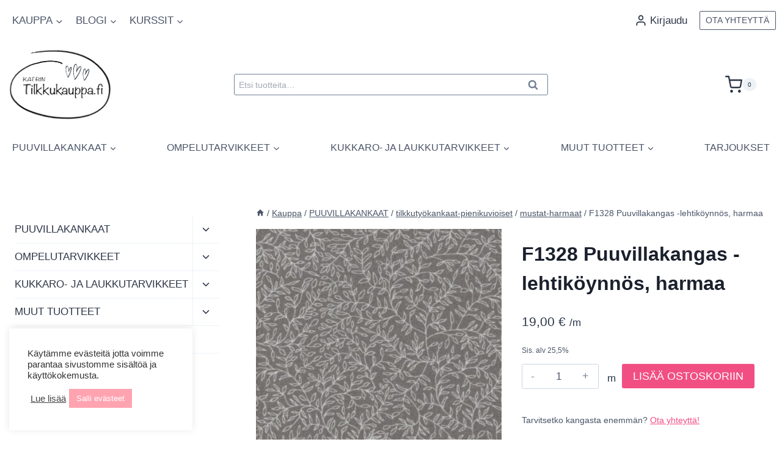

--- FILE ---
content_type: text/html; charset=UTF-8
request_url: https://tilkkukauppa.fi/tuote/f1328-puuvillakangas-lehtikoynnos-harmaa/
body_size: 46378
content:
<!doctype html>
<html lang="fi" dir="ltr" class="no-js" itemtype="https://schema.org/IndividualProduct" itemscope>
<head>
	<meta charset="UTF-8">
	<meta name="viewport" content="width=device-width, initial-scale=1, minimum-scale=1">
	<meta name='robots' content='index, follow, max-image-preview:large, max-snippet:-1, max-video-preview:-1' />

	<!-- This site is optimized with the Yoast SEO Premium plugin v23.4 (Yoast SEO v26.7) - https://yoast.com/wordpress/plugins/seo/ -->
	<title>F1328 Puuvillakangas -lehtiköynnös, harmaa | Katrin Tilkkukauppa</title>
	<meta name="description" content="Laadukas puuvillakangas tilkkutöihin ja ompeluun. Suomen paras valikoima puuvillakankaita edullisesti ja nopeasti netistä!" />
	<link rel="canonical" href="https://tilkkukauppa.fi/tuote/f1328-puuvillakangas-lehtikoynnos-harmaa/" />
	<meta property="og:locale" content="fi_FI" />
	<meta property="og:type" content="product" />
	<meta property="og:title" content="F1328 Puuvillakangas -lehtiköynnös, harmaa" />
	<meta property="og:description" content="Laadukas puuvillakangas tilkkutöihin ja ompeluun. Suomen paras valikoima puuvillakankaita edullisesti ja nopeasti netistä!" />
	<meta property="og:url" content="https://tilkkukauppa.fi/tuote/f1328-puuvillakangas-lehtikoynnos-harmaa/" />
	<meta property="og:site_name" content="Katrin Tilkkukauppa" />
	<meta property="article:modified_time" content="2025-05-27T05:37:44+00:00" />
	<meta property="og:image" content="https://tilkkukauppa.fi/wp-content/uploads/2024/07/F1328-tilkkutyokangas.jpg" />
	<meta property="og:image:width" content="600" />
	<meta property="og:image:height" content="600" />
	<meta property="og:image:type" content="image/jpeg" />
	<meta name="twitter:card" content="summary_large_image" />
	<meta name="twitter:label1" content="Hinta" />
	<meta name="twitter:data1" content="19,00&nbsp;&euro; /m" />
	<meta name="twitter:label2" content="Saatavuus" />
	<meta name="twitter:data2" content="Varastossa" />
	<script type="application/ld+json" class="yoast-schema-graph">{"@context":"https://schema.org","@graph":[{"@type":["WebPage","ItemPage"],"@id":"https://tilkkukauppa.fi/tuote/f1328-puuvillakangas-lehtikoynnos-harmaa/","url":"https://tilkkukauppa.fi/tuote/f1328-puuvillakangas-lehtikoynnos-harmaa/","name":"F1328 Puuvillakangas -lehtiköynnös, harmaa | Katrin Tilkkukauppa","isPartOf":{"@id":"https://tilkkukauppa.fi/#website"},"primaryImageOfPage":{"@id":"https://tilkkukauppa.fi/tuote/f1328-puuvillakangas-lehtikoynnos-harmaa/#primaryimage"},"image":{"@id":"https://tilkkukauppa.fi/tuote/f1328-puuvillakangas-lehtikoynnos-harmaa/#primaryimage"},"thumbnailUrl":"https://tilkkukauppa.fi/wp-content/uploads/2024/07/F1328-tilkkutyokangas.jpg","description":"Laadukas puuvillakangas tilkkutöihin ja ompeluun. Suomen paras valikoima puuvillakankaita edullisesti ja nopeasti netistä!","breadcrumb":{"@id":"https://tilkkukauppa.fi/tuote/f1328-puuvillakangas-lehtikoynnos-harmaa/#breadcrumb"},"inLanguage":"fi","potentialAction":{"@type":"BuyAction","target":"https://tilkkukauppa.fi/tuote/f1328-puuvillakangas-lehtikoynnos-harmaa/"}},{"@type":"ImageObject","inLanguage":"fi","@id":"https://tilkkukauppa.fi/tuote/f1328-puuvillakangas-lehtikoynnos-harmaa/#primaryimage","url":"https://tilkkukauppa.fi/wp-content/uploads/2024/07/F1328-tilkkutyokangas.jpg","contentUrl":"https://tilkkukauppa.fi/wp-content/uploads/2024/07/F1328-tilkkutyokangas.jpg","width":600,"height":600},{"@type":"BreadcrumbList","@id":"https://tilkkukauppa.fi/tuote/f1328-puuvillakangas-lehtikoynnos-harmaa/#breadcrumb","itemListElement":[{"@type":"ListItem","position":1,"name":"Etusivu","item":"https://tilkkukauppa.fi/"},{"@type":"ListItem","position":2,"name":"Kauppa","item":"https://tilkkukauppa.fi/kauppa/"},{"@type":"ListItem","position":3,"name":"F1328 Puuvillakangas -lehtiköynnös, harmaa"}]},{"@type":"WebSite","@id":"https://tilkkukauppa.fi/#website","url":"https://tilkkukauppa.fi/","name":"Katrin Tilkkukauppa","description":"Kangaskauppa","publisher":{"@id":"https://tilkkukauppa.fi/#organization"},"potentialAction":[{"@type":"SearchAction","target":{"@type":"EntryPoint","urlTemplate":"https://tilkkukauppa.fi/?s={search_term_string}"},"query-input":{"@type":"PropertyValueSpecification","valueRequired":true,"valueName":"search_term_string"}}],"inLanguage":"fi"},{"@type":"Organization","@id":"https://tilkkukauppa.fi/#organization","name":"Katrin Tilkkukauppa","url":"https://tilkkukauppa.fi/","logo":{"@type":"ImageObject","inLanguage":"fi","@id":"https://tilkkukauppa.fi/#/schema/logo/image/","url":"https://tilkkukauppa.fi/wp-content/uploads/2022/01/Katrin-Tilkkukauppa-logo-lapinakyva.png","contentUrl":"https://tilkkukauppa.fi/wp-content/uploads/2022/01/Katrin-Tilkkukauppa-logo-lapinakyva.png","width":1800,"height":600,"caption":"Katrin Tilkkukauppa"},"image":{"@id":"https://tilkkukauppa.fi/#/schema/logo/image/"},"sameAs":["http://www.facebook.com/katrintilkkukauppa","http://www.instagram.com/katrintilkkukauppa"]}]}</script>
	<meta property="product:price:amount" content="19.00" />
	<meta property="product:price:currency" content="EUR" />
	<meta property="og:availability" content="instock" />
	<meta property="product:availability" content="instock" />
	<meta property="product:retailer_item_id" content="F1328" />
	<meta property="product:condition" content="new" />
	<!-- / Yoast SEO Premium plugin. -->


<link rel="alternate" type="application/rss+xml" title="Katrin Tilkkukauppa &raquo; syöte" href="https://tilkkukauppa.fi/feed/" />
<link rel="alternate" type="application/rss+xml" title="Katrin Tilkkukauppa &raquo; kommenttien syöte" href="https://tilkkukauppa.fi/comments/feed/" />
			<script>document.documentElement.classList.remove( 'no-js' );</script>
			<link rel="alternate" title="oEmbed (JSON)" type="application/json+oembed" href="https://tilkkukauppa.fi/wp-json/oembed/1.0/embed?url=https%3A%2F%2Ftilkkukauppa.fi%2Ftuote%2Ff1328-puuvillakangas-lehtikoynnos-harmaa%2F" />
<link rel="alternate" title="oEmbed (XML)" type="text/xml+oembed" href="https://tilkkukauppa.fi/wp-json/oembed/1.0/embed?url=https%3A%2F%2Ftilkkukauppa.fi%2Ftuote%2Ff1328-puuvillakangas-lehtikoynnos-harmaa%2F&#038;format=xml" />
<style id='wp-img-auto-sizes-contain-inline-css'>
img:is([sizes=auto i],[sizes^="auto," i]){contain-intrinsic-size:3000px 1500px}
/*# sourceURL=wp-img-auto-sizes-contain-inline-css */
</style>
<link rel='stylesheet' id='woo-carrier-agents-blocks-style-css' href='https://tilkkukauppa.fi/wp-content/plugins/woo-carrier-agents/assets/css/woo-carrier-agents.css?ver=2.1.1' media='all' />
<link rel='stylesheet' id='kadence-blocks-rowlayout-css' href='https://tilkkukauppa.fi/wp-content/plugins/kadence-blocks/dist/style-blocks-rowlayout.css?ver=3.5.32' media='all' />
<link rel='stylesheet' id='kadence-blocks-column-css' href='https://tilkkukauppa.fi/wp-content/plugins/kadence-blocks/dist/style-blocks-column.css?ver=3.5.32' media='all' />
<style id='kadence-blocks-advancedheading-inline-css'>
	.wp-block-kadence-advancedheading mark{background:transparent;border-style:solid;border-width:0}
	.wp-block-kadence-advancedheading mark.kt-highlight{color:#f76a0c;}
	.kb-adv-heading-icon{display: inline-flex;justify-content: center;align-items: center;}
	.is-layout-constrained > .kb-advanced-heading-link {display: block;}.wp-block-kadence-advancedheading.has-background{padding: 0;}	.single-content .kadence-advanced-heading-wrapper h1,
	.single-content .kadence-advanced-heading-wrapper h2,
	.single-content .kadence-advanced-heading-wrapper h3,
	.single-content .kadence-advanced-heading-wrapper h4,
	.single-content .kadence-advanced-heading-wrapper h5,
	.single-content .kadence-advanced-heading-wrapper h6 {margin: 1.5em 0 .5em;}
	.single-content .kadence-advanced-heading-wrapper+* { margin-top:0;}.kb-screen-reader-text{position:absolute;width:1px;height:1px;padding:0;margin:-1px;overflow:hidden;clip:rect(0,0,0,0);}
/*# sourceURL=kadence-blocks-advancedheading-inline-css */
</style>
<style id='wp-emoji-styles-inline-css'>

	img.wp-smiley, img.emoji {
		display: inline !important;
		border: none !important;
		box-shadow: none !important;
		height: 1em !important;
		width: 1em !important;
		margin: 0 0.07em !important;
		vertical-align: -0.1em !important;
		background: none !important;
		padding: 0 !important;
	}
/*# sourceURL=wp-emoji-styles-inline-css */
</style>
<style id='wp-block-library-inline-css'>
:root{--wp-block-synced-color:#7a00df;--wp-block-synced-color--rgb:122,0,223;--wp-bound-block-color:var(--wp-block-synced-color);--wp-editor-canvas-background:#ddd;--wp-admin-theme-color:#007cba;--wp-admin-theme-color--rgb:0,124,186;--wp-admin-theme-color-darker-10:#006ba1;--wp-admin-theme-color-darker-10--rgb:0,107,160.5;--wp-admin-theme-color-darker-20:#005a87;--wp-admin-theme-color-darker-20--rgb:0,90,135;--wp-admin-border-width-focus:2px}@media (min-resolution:192dpi){:root{--wp-admin-border-width-focus:1.5px}}.wp-element-button{cursor:pointer}:root .has-very-light-gray-background-color{background-color:#eee}:root .has-very-dark-gray-background-color{background-color:#313131}:root .has-very-light-gray-color{color:#eee}:root .has-very-dark-gray-color{color:#313131}:root .has-vivid-green-cyan-to-vivid-cyan-blue-gradient-background{background:linear-gradient(135deg,#00d084,#0693e3)}:root .has-purple-crush-gradient-background{background:linear-gradient(135deg,#34e2e4,#4721fb 50%,#ab1dfe)}:root .has-hazy-dawn-gradient-background{background:linear-gradient(135deg,#faaca8,#dad0ec)}:root .has-subdued-olive-gradient-background{background:linear-gradient(135deg,#fafae1,#67a671)}:root .has-atomic-cream-gradient-background{background:linear-gradient(135deg,#fdd79a,#004a59)}:root .has-nightshade-gradient-background{background:linear-gradient(135deg,#330968,#31cdcf)}:root .has-midnight-gradient-background{background:linear-gradient(135deg,#020381,#2874fc)}:root{--wp--preset--font-size--normal:16px;--wp--preset--font-size--huge:42px}.has-regular-font-size{font-size:1em}.has-larger-font-size{font-size:2.625em}.has-normal-font-size{font-size:var(--wp--preset--font-size--normal)}.has-huge-font-size{font-size:var(--wp--preset--font-size--huge)}.has-text-align-center{text-align:center}.has-text-align-left{text-align:left}.has-text-align-right{text-align:right}.has-fit-text{white-space:nowrap!important}#end-resizable-editor-section{display:none}.aligncenter{clear:both}.items-justified-left{justify-content:flex-start}.items-justified-center{justify-content:center}.items-justified-right{justify-content:flex-end}.items-justified-space-between{justify-content:space-between}.screen-reader-text{border:0;clip-path:inset(50%);height:1px;margin:-1px;overflow:hidden;padding:0;position:absolute;width:1px;word-wrap:normal!important}.screen-reader-text:focus{background-color:#ddd;clip-path:none;color:#444;display:block;font-size:1em;height:auto;left:5px;line-height:normal;padding:15px 23px 14px;text-decoration:none;top:5px;width:auto;z-index:100000}html :where(.has-border-color){border-style:solid}html :where([style*=border-top-color]){border-top-style:solid}html :where([style*=border-right-color]){border-right-style:solid}html :where([style*=border-bottom-color]){border-bottom-style:solid}html :where([style*=border-left-color]){border-left-style:solid}html :where([style*=border-width]){border-style:solid}html :where([style*=border-top-width]){border-top-style:solid}html :where([style*=border-right-width]){border-right-style:solid}html :where([style*=border-bottom-width]){border-bottom-style:solid}html :where([style*=border-left-width]){border-left-style:solid}html :where(img[class*=wp-image-]){height:auto;max-width:100%}:where(figure){margin:0 0 1em}html :where(.is-position-sticky){--wp-admin--admin-bar--position-offset:var(--wp-admin--admin-bar--height,0px)}@media screen and (max-width:600px){html :where(.is-position-sticky){--wp-admin--admin-bar--position-offset:0px}}

/*# sourceURL=wp-block-library-inline-css */
</style><style id='wp-block-image-inline-css'>
.wp-block-image>a,.wp-block-image>figure>a{display:inline-block}.wp-block-image img{box-sizing:border-box;height:auto;max-width:100%;vertical-align:bottom}@media not (prefers-reduced-motion){.wp-block-image img.hide{visibility:hidden}.wp-block-image img.show{animation:show-content-image .4s}}.wp-block-image[style*=border-radius] img,.wp-block-image[style*=border-radius]>a{border-radius:inherit}.wp-block-image.has-custom-border img{box-sizing:border-box}.wp-block-image.aligncenter{text-align:center}.wp-block-image.alignfull>a,.wp-block-image.alignwide>a{width:100%}.wp-block-image.alignfull img,.wp-block-image.alignwide img{height:auto;width:100%}.wp-block-image .aligncenter,.wp-block-image .alignleft,.wp-block-image .alignright,.wp-block-image.aligncenter,.wp-block-image.alignleft,.wp-block-image.alignright{display:table}.wp-block-image .aligncenter>figcaption,.wp-block-image .alignleft>figcaption,.wp-block-image .alignright>figcaption,.wp-block-image.aligncenter>figcaption,.wp-block-image.alignleft>figcaption,.wp-block-image.alignright>figcaption{caption-side:bottom;display:table-caption}.wp-block-image .alignleft{float:left;margin:.5em 1em .5em 0}.wp-block-image .alignright{float:right;margin:.5em 0 .5em 1em}.wp-block-image .aligncenter{margin-left:auto;margin-right:auto}.wp-block-image :where(figcaption){margin-bottom:1em;margin-top:.5em}.wp-block-image.is-style-circle-mask img{border-radius:9999px}@supports ((-webkit-mask-image:none) or (mask-image:none)) or (-webkit-mask-image:none){.wp-block-image.is-style-circle-mask img{border-radius:0;-webkit-mask-image:url('data:image/svg+xml;utf8,<svg viewBox="0 0 100 100" xmlns="http://www.w3.org/2000/svg"><circle cx="50" cy="50" r="50"/></svg>');mask-image:url('data:image/svg+xml;utf8,<svg viewBox="0 0 100 100" xmlns="http://www.w3.org/2000/svg"><circle cx="50" cy="50" r="50"/></svg>');mask-mode:alpha;-webkit-mask-position:center;mask-position:center;-webkit-mask-repeat:no-repeat;mask-repeat:no-repeat;-webkit-mask-size:contain;mask-size:contain}}:root :where(.wp-block-image.is-style-rounded img,.wp-block-image .is-style-rounded img){border-radius:9999px}.wp-block-image figure{margin:0}.wp-lightbox-container{display:flex;flex-direction:column;position:relative}.wp-lightbox-container img{cursor:zoom-in}.wp-lightbox-container img:hover+button{opacity:1}.wp-lightbox-container button{align-items:center;backdrop-filter:blur(16px) saturate(180%);background-color:#5a5a5a40;border:none;border-radius:4px;cursor:zoom-in;display:flex;height:20px;justify-content:center;opacity:0;padding:0;position:absolute;right:16px;text-align:center;top:16px;width:20px;z-index:100}@media not (prefers-reduced-motion){.wp-lightbox-container button{transition:opacity .2s ease}}.wp-lightbox-container button:focus-visible{outline:3px auto #5a5a5a40;outline:3px auto -webkit-focus-ring-color;outline-offset:3px}.wp-lightbox-container button:hover{cursor:pointer;opacity:1}.wp-lightbox-container button:focus{opacity:1}.wp-lightbox-container button:focus,.wp-lightbox-container button:hover,.wp-lightbox-container button:not(:hover):not(:active):not(.has-background){background-color:#5a5a5a40;border:none}.wp-lightbox-overlay{box-sizing:border-box;cursor:zoom-out;height:100vh;left:0;overflow:hidden;position:fixed;top:0;visibility:hidden;width:100%;z-index:100000}.wp-lightbox-overlay .close-button{align-items:center;cursor:pointer;display:flex;justify-content:center;min-height:40px;min-width:40px;padding:0;position:absolute;right:calc(env(safe-area-inset-right) + 16px);top:calc(env(safe-area-inset-top) + 16px);z-index:5000000}.wp-lightbox-overlay .close-button:focus,.wp-lightbox-overlay .close-button:hover,.wp-lightbox-overlay .close-button:not(:hover):not(:active):not(.has-background){background:none;border:none}.wp-lightbox-overlay .lightbox-image-container{height:var(--wp--lightbox-container-height);left:50%;overflow:hidden;position:absolute;top:50%;transform:translate(-50%,-50%);transform-origin:top left;width:var(--wp--lightbox-container-width);z-index:9999999999}.wp-lightbox-overlay .wp-block-image{align-items:center;box-sizing:border-box;display:flex;height:100%;justify-content:center;margin:0;position:relative;transform-origin:0 0;width:100%;z-index:3000000}.wp-lightbox-overlay .wp-block-image img{height:var(--wp--lightbox-image-height);min-height:var(--wp--lightbox-image-height);min-width:var(--wp--lightbox-image-width);width:var(--wp--lightbox-image-width)}.wp-lightbox-overlay .wp-block-image figcaption{display:none}.wp-lightbox-overlay button{background:none;border:none}.wp-lightbox-overlay .scrim{background-color:#fff;height:100%;opacity:.9;position:absolute;width:100%;z-index:2000000}.wp-lightbox-overlay.active{visibility:visible}@media not (prefers-reduced-motion){.wp-lightbox-overlay.active{animation:turn-on-visibility .25s both}.wp-lightbox-overlay.active img{animation:turn-on-visibility .35s both}.wp-lightbox-overlay.show-closing-animation:not(.active){animation:turn-off-visibility .35s both}.wp-lightbox-overlay.show-closing-animation:not(.active) img{animation:turn-off-visibility .25s both}.wp-lightbox-overlay.zoom.active{animation:none;opacity:1;visibility:visible}.wp-lightbox-overlay.zoom.active .lightbox-image-container{animation:lightbox-zoom-in .4s}.wp-lightbox-overlay.zoom.active .lightbox-image-container img{animation:none}.wp-lightbox-overlay.zoom.active .scrim{animation:turn-on-visibility .4s forwards}.wp-lightbox-overlay.zoom.show-closing-animation:not(.active){animation:none}.wp-lightbox-overlay.zoom.show-closing-animation:not(.active) .lightbox-image-container{animation:lightbox-zoom-out .4s}.wp-lightbox-overlay.zoom.show-closing-animation:not(.active) .lightbox-image-container img{animation:none}.wp-lightbox-overlay.zoom.show-closing-animation:not(.active) .scrim{animation:turn-off-visibility .4s forwards}}@keyframes show-content-image{0%{visibility:hidden}99%{visibility:hidden}to{visibility:visible}}@keyframes turn-on-visibility{0%{opacity:0}to{opacity:1}}@keyframes turn-off-visibility{0%{opacity:1;visibility:visible}99%{opacity:0;visibility:visible}to{opacity:0;visibility:hidden}}@keyframes lightbox-zoom-in{0%{transform:translate(calc((-100vw + var(--wp--lightbox-scrollbar-width))/2 + var(--wp--lightbox-initial-left-position)),calc(-50vh + var(--wp--lightbox-initial-top-position))) scale(var(--wp--lightbox-scale))}to{transform:translate(-50%,-50%) scale(1)}}@keyframes lightbox-zoom-out{0%{transform:translate(-50%,-50%) scale(1);visibility:visible}99%{visibility:visible}to{transform:translate(calc((-100vw + var(--wp--lightbox-scrollbar-width))/2 + var(--wp--lightbox-initial-left-position)),calc(-50vh + var(--wp--lightbox-initial-top-position))) scale(var(--wp--lightbox-scale));visibility:hidden}}
/*# sourceURL=https://tilkkukauppa.fi/wp-includes/blocks/image/style.min.css */
</style>
<style id='wp-block-list-inline-css'>
ol,ul{box-sizing:border-box}:root :where(.wp-block-list.has-background){padding:1.25em 2.375em}
/*# sourceURL=https://tilkkukauppa.fi/wp-includes/blocks/list/style.min.css */
</style>
<style id='wp-block-group-inline-css'>
.wp-block-group{box-sizing:border-box}:where(.wp-block-group.wp-block-group-is-layout-constrained){position:relative}
/*# sourceURL=https://tilkkukauppa.fi/wp-includes/blocks/group/style.min.css */
</style>
<style id='wp-block-paragraph-inline-css'>
.is-small-text{font-size:.875em}.is-regular-text{font-size:1em}.is-large-text{font-size:2.25em}.is-larger-text{font-size:3em}.has-drop-cap:not(:focus):first-letter{float:left;font-size:8.4em;font-style:normal;font-weight:100;line-height:.68;margin:.05em .1em 0 0;text-transform:uppercase}body.rtl .has-drop-cap:not(:focus):first-letter{float:none;margin-left:.1em}p.has-drop-cap.has-background{overflow:hidden}:root :where(p.has-background){padding:1.25em 2.375em}:where(p.has-text-color:not(.has-link-color)) a{color:inherit}p.has-text-align-left[style*="writing-mode:vertical-lr"],p.has-text-align-right[style*="writing-mode:vertical-rl"]{rotate:180deg}
/*# sourceURL=https://tilkkukauppa.fi/wp-includes/blocks/paragraph/style.min.css */
</style>
<link rel='stylesheet' id='wc-blocks-style-css' href='https://tilkkukauppa.fi/wp-content/plugins/woocommerce/assets/client/blocks/wc-blocks.css?ver=wc-10.4.3' media='all' />
<style id='global-styles-inline-css'>
:root{--wp--preset--aspect-ratio--square: 1;--wp--preset--aspect-ratio--4-3: 4/3;--wp--preset--aspect-ratio--3-4: 3/4;--wp--preset--aspect-ratio--3-2: 3/2;--wp--preset--aspect-ratio--2-3: 2/3;--wp--preset--aspect-ratio--16-9: 16/9;--wp--preset--aspect-ratio--9-16: 9/16;--wp--preset--color--black: #000000;--wp--preset--color--cyan-bluish-gray: #abb8c3;--wp--preset--color--white: #ffffff;--wp--preset--color--pale-pink: #f78da7;--wp--preset--color--vivid-red: #cf2e2e;--wp--preset--color--luminous-vivid-orange: #ff6900;--wp--preset--color--luminous-vivid-amber: #fcb900;--wp--preset--color--light-green-cyan: #7bdcb5;--wp--preset--color--vivid-green-cyan: #00d084;--wp--preset--color--pale-cyan-blue: #8ed1fc;--wp--preset--color--vivid-cyan-blue: #0693e3;--wp--preset--color--vivid-purple: #9b51e0;--wp--preset--color--theme-palette-1: var(--global-palette1);--wp--preset--color--theme-palette-2: var(--global-palette2);--wp--preset--color--theme-palette-3: var(--global-palette3);--wp--preset--color--theme-palette-4: var(--global-palette4);--wp--preset--color--theme-palette-5: var(--global-palette5);--wp--preset--color--theme-palette-6: var(--global-palette6);--wp--preset--color--theme-palette-7: var(--global-palette7);--wp--preset--color--theme-palette-8: var(--global-palette8);--wp--preset--color--theme-palette-9: var(--global-palette9);--wp--preset--color--theme-palette-10: var(--global-palette10);--wp--preset--color--theme-palette-11: var(--global-palette11);--wp--preset--color--theme-palette-12: var(--global-palette12);--wp--preset--color--theme-palette-13: var(--global-palette13);--wp--preset--color--theme-palette-14: var(--global-palette14);--wp--preset--color--theme-palette-15: var(--global-palette15);--wp--preset--color--kb-palette-1: #888888;--wp--preset--color--kb-palette-2: #fdd9e7;--wp--preset--gradient--vivid-cyan-blue-to-vivid-purple: linear-gradient(135deg,rgb(6,147,227) 0%,rgb(155,81,224) 100%);--wp--preset--gradient--light-green-cyan-to-vivid-green-cyan: linear-gradient(135deg,rgb(122,220,180) 0%,rgb(0,208,130) 100%);--wp--preset--gradient--luminous-vivid-amber-to-luminous-vivid-orange: linear-gradient(135deg,rgb(252,185,0) 0%,rgb(255,105,0) 100%);--wp--preset--gradient--luminous-vivid-orange-to-vivid-red: linear-gradient(135deg,rgb(255,105,0) 0%,rgb(207,46,46) 100%);--wp--preset--gradient--very-light-gray-to-cyan-bluish-gray: linear-gradient(135deg,rgb(238,238,238) 0%,rgb(169,184,195) 100%);--wp--preset--gradient--cool-to-warm-spectrum: linear-gradient(135deg,rgb(74,234,220) 0%,rgb(151,120,209) 20%,rgb(207,42,186) 40%,rgb(238,44,130) 60%,rgb(251,105,98) 80%,rgb(254,248,76) 100%);--wp--preset--gradient--blush-light-purple: linear-gradient(135deg,rgb(255,206,236) 0%,rgb(152,150,240) 100%);--wp--preset--gradient--blush-bordeaux: linear-gradient(135deg,rgb(254,205,165) 0%,rgb(254,45,45) 50%,rgb(107,0,62) 100%);--wp--preset--gradient--luminous-dusk: linear-gradient(135deg,rgb(255,203,112) 0%,rgb(199,81,192) 50%,rgb(65,88,208) 100%);--wp--preset--gradient--pale-ocean: linear-gradient(135deg,rgb(255,245,203) 0%,rgb(182,227,212) 50%,rgb(51,167,181) 100%);--wp--preset--gradient--electric-grass: linear-gradient(135deg,rgb(202,248,128) 0%,rgb(113,206,126) 100%);--wp--preset--gradient--midnight: linear-gradient(135deg,rgb(2,3,129) 0%,rgb(40,116,252) 100%);--wp--preset--font-size--small: var(--global-font-size-small);--wp--preset--font-size--medium: var(--global-font-size-medium);--wp--preset--font-size--large: var(--global-font-size-large);--wp--preset--font-size--x-large: 42px;--wp--preset--font-size--larger: var(--global-font-size-larger);--wp--preset--font-size--xxlarge: var(--global-font-size-xxlarge);--wp--preset--spacing--20: 0.44rem;--wp--preset--spacing--30: 0.67rem;--wp--preset--spacing--40: 1rem;--wp--preset--spacing--50: 1.5rem;--wp--preset--spacing--60: 2.25rem;--wp--preset--spacing--70: 3.38rem;--wp--preset--spacing--80: 5.06rem;--wp--preset--shadow--natural: 6px 6px 9px rgba(0, 0, 0, 0.2);--wp--preset--shadow--deep: 12px 12px 50px rgba(0, 0, 0, 0.4);--wp--preset--shadow--sharp: 6px 6px 0px rgba(0, 0, 0, 0.2);--wp--preset--shadow--outlined: 6px 6px 0px -3px rgb(255, 255, 255), 6px 6px rgb(0, 0, 0);--wp--preset--shadow--crisp: 6px 6px 0px rgb(0, 0, 0);}:where(.is-layout-flex){gap: 0.5em;}:where(.is-layout-grid){gap: 0.5em;}body .is-layout-flex{display: flex;}.is-layout-flex{flex-wrap: wrap;align-items: center;}.is-layout-flex > :is(*, div){margin: 0;}body .is-layout-grid{display: grid;}.is-layout-grid > :is(*, div){margin: 0;}:where(.wp-block-columns.is-layout-flex){gap: 2em;}:where(.wp-block-columns.is-layout-grid){gap: 2em;}:where(.wp-block-post-template.is-layout-flex){gap: 1.25em;}:where(.wp-block-post-template.is-layout-grid){gap: 1.25em;}.has-black-color{color: var(--wp--preset--color--black) !important;}.has-cyan-bluish-gray-color{color: var(--wp--preset--color--cyan-bluish-gray) !important;}.has-white-color{color: var(--wp--preset--color--white) !important;}.has-pale-pink-color{color: var(--wp--preset--color--pale-pink) !important;}.has-vivid-red-color{color: var(--wp--preset--color--vivid-red) !important;}.has-luminous-vivid-orange-color{color: var(--wp--preset--color--luminous-vivid-orange) !important;}.has-luminous-vivid-amber-color{color: var(--wp--preset--color--luminous-vivid-amber) !important;}.has-light-green-cyan-color{color: var(--wp--preset--color--light-green-cyan) !important;}.has-vivid-green-cyan-color{color: var(--wp--preset--color--vivid-green-cyan) !important;}.has-pale-cyan-blue-color{color: var(--wp--preset--color--pale-cyan-blue) !important;}.has-vivid-cyan-blue-color{color: var(--wp--preset--color--vivid-cyan-blue) !important;}.has-vivid-purple-color{color: var(--wp--preset--color--vivid-purple) !important;}.has-black-background-color{background-color: var(--wp--preset--color--black) !important;}.has-cyan-bluish-gray-background-color{background-color: var(--wp--preset--color--cyan-bluish-gray) !important;}.has-white-background-color{background-color: var(--wp--preset--color--white) !important;}.has-pale-pink-background-color{background-color: var(--wp--preset--color--pale-pink) !important;}.has-vivid-red-background-color{background-color: var(--wp--preset--color--vivid-red) !important;}.has-luminous-vivid-orange-background-color{background-color: var(--wp--preset--color--luminous-vivid-orange) !important;}.has-luminous-vivid-amber-background-color{background-color: var(--wp--preset--color--luminous-vivid-amber) !important;}.has-light-green-cyan-background-color{background-color: var(--wp--preset--color--light-green-cyan) !important;}.has-vivid-green-cyan-background-color{background-color: var(--wp--preset--color--vivid-green-cyan) !important;}.has-pale-cyan-blue-background-color{background-color: var(--wp--preset--color--pale-cyan-blue) !important;}.has-vivid-cyan-blue-background-color{background-color: var(--wp--preset--color--vivid-cyan-blue) !important;}.has-vivid-purple-background-color{background-color: var(--wp--preset--color--vivid-purple) !important;}.has-black-border-color{border-color: var(--wp--preset--color--black) !important;}.has-cyan-bluish-gray-border-color{border-color: var(--wp--preset--color--cyan-bluish-gray) !important;}.has-white-border-color{border-color: var(--wp--preset--color--white) !important;}.has-pale-pink-border-color{border-color: var(--wp--preset--color--pale-pink) !important;}.has-vivid-red-border-color{border-color: var(--wp--preset--color--vivid-red) !important;}.has-luminous-vivid-orange-border-color{border-color: var(--wp--preset--color--luminous-vivid-orange) !important;}.has-luminous-vivid-amber-border-color{border-color: var(--wp--preset--color--luminous-vivid-amber) !important;}.has-light-green-cyan-border-color{border-color: var(--wp--preset--color--light-green-cyan) !important;}.has-vivid-green-cyan-border-color{border-color: var(--wp--preset--color--vivid-green-cyan) !important;}.has-pale-cyan-blue-border-color{border-color: var(--wp--preset--color--pale-cyan-blue) !important;}.has-vivid-cyan-blue-border-color{border-color: var(--wp--preset--color--vivid-cyan-blue) !important;}.has-vivid-purple-border-color{border-color: var(--wp--preset--color--vivid-purple) !important;}.has-vivid-cyan-blue-to-vivid-purple-gradient-background{background: var(--wp--preset--gradient--vivid-cyan-blue-to-vivid-purple) !important;}.has-light-green-cyan-to-vivid-green-cyan-gradient-background{background: var(--wp--preset--gradient--light-green-cyan-to-vivid-green-cyan) !important;}.has-luminous-vivid-amber-to-luminous-vivid-orange-gradient-background{background: var(--wp--preset--gradient--luminous-vivid-amber-to-luminous-vivid-orange) !important;}.has-luminous-vivid-orange-to-vivid-red-gradient-background{background: var(--wp--preset--gradient--luminous-vivid-orange-to-vivid-red) !important;}.has-very-light-gray-to-cyan-bluish-gray-gradient-background{background: var(--wp--preset--gradient--very-light-gray-to-cyan-bluish-gray) !important;}.has-cool-to-warm-spectrum-gradient-background{background: var(--wp--preset--gradient--cool-to-warm-spectrum) !important;}.has-blush-light-purple-gradient-background{background: var(--wp--preset--gradient--blush-light-purple) !important;}.has-blush-bordeaux-gradient-background{background: var(--wp--preset--gradient--blush-bordeaux) !important;}.has-luminous-dusk-gradient-background{background: var(--wp--preset--gradient--luminous-dusk) !important;}.has-pale-ocean-gradient-background{background: var(--wp--preset--gradient--pale-ocean) !important;}.has-electric-grass-gradient-background{background: var(--wp--preset--gradient--electric-grass) !important;}.has-midnight-gradient-background{background: var(--wp--preset--gradient--midnight) !important;}.has-small-font-size{font-size: var(--wp--preset--font-size--small) !important;}.has-medium-font-size{font-size: var(--wp--preset--font-size--medium) !important;}.has-large-font-size{font-size: var(--wp--preset--font-size--large) !important;}.has-x-large-font-size{font-size: var(--wp--preset--font-size--x-large) !important;}
/*# sourceURL=global-styles-inline-css */
</style>

<style id='classic-theme-styles-inline-css'>
/*! This file is auto-generated */
.wp-block-button__link{color:#fff;background-color:#32373c;border-radius:9999px;box-shadow:none;text-decoration:none;padding:calc(.667em + 2px) calc(1.333em + 2px);font-size:1.125em}.wp-block-file__button{background:#32373c;color:#fff;text-decoration:none}
/*# sourceURL=/wp-includes/css/classic-themes.min.css */
</style>
<link rel='stylesheet' id='contact-form-7-css' href='https://tilkkukauppa.fi/wp-content/plugins/contact-form-7/includes/css/styles.css?ver=6.0.6' media='all' />
<link rel='stylesheet' id='cookie-law-info-css' href='https://tilkkukauppa.fi/wp-content/plugins/cookie-law-info/legacy/public/css/cookie-law-info-public.css?ver=3.3.9.1' media='all' />
<link rel='stylesheet' id='cookie-law-info-gdpr-css' href='https://tilkkukauppa.fi/wp-content/plugins/cookie-law-info/legacy/public/css/cookie-law-info-gdpr.css?ver=3.3.9.1' media='all' />
<link rel='stylesheet' id='webui-popover-css' href='https://tilkkukauppa.fi/wp-content/plugins/lifterlms/assets/vendor/webui-popover/jquery.webui-popover.min.css?ver=1.2.15' media='all' />
<link rel='stylesheet' id='lifterlms-styles-css' href='https://tilkkukauppa.fi/wp-content/plugins/lifterlms/assets/css/lifterlms.min.css?ver=9.2.0' media='all' />
<style id='woocommerce-inline-inline-css'>
.woocommerce form .form-row .required { visibility: visible; }
/*# sourceURL=woocommerce-inline-inline-css */
</style>
<link rel='stylesheet' id='kadence-slide-css' href='https://tilkkukauppa.fi/wp-content/plugins/kadence-related-content/assets/css/slider.css?ver=1.0.12' media='all' />
<link rel='stylesheet' id='kadence_related_content-css' href='https://tilkkukauppa.fi/wp-content/plugins/kadence-related-content/assets/css/related-content.css?ver=1.0.12' media='all' />
<link rel='stylesheet' id='dashicons-css' href='https://tilkkukauppa.fi/wp-includes/css/dashicons.min.css?ver=6.9' media='all' />
<link rel='stylesheet' id='kadence-global-css' href='https://tilkkukauppa.fi/wp-content/themes/kadence/assets/css/global.min.css?ver=1.4.3' media='all' />
<style id='kadence-global-inline-css'>
/* Kadence Base CSS */
:root{--global-palette1:#f14f84;--global-palette2:#ff71a0;--global-palette3:#1A202C;--global-palette4:#2D3748;--global-palette5:#4A5568;--global-palette6:#718096;--global-palette7:#EDF2F7;--global-palette8:#F7FAFC;--global-palette9:#ffffff;--global-palette10:oklch(from var(--global-palette1) calc(l + 0.10 * (1 - l)) calc(c * 1.00) calc(h + 180) / 100%);--global-palette11:#13612e;--global-palette12:#1159af;--global-palette13:#b82105;--global-palette14:#f7630c;--global-palette15:#f5a524;--global-palette9rgb:255, 255, 255;--global-palette-highlight:var(--global-palette1);--global-palette-highlight-alt:#ff71a0;--global-palette-highlight-alt2:var(--global-palette9);--global-palette-btn-bg:var(--global-palette1);--global-palette-btn-bg-hover:var(--global-palette2);--global-palette-btn:var(--global-palette9);--global-palette-btn-hover:var(--global-palette9);--global-palette-btn-sec-bg:var(--global-palette7);--global-palette-btn-sec-bg-hover:var(--global-palette2);--global-palette-btn-sec:var(--global-palette3);--global-palette-btn-sec-hover:var(--global-palette9);--global-body-font-family:-apple-system,BlinkMacSystemFont,"Segoe UI",Roboto,Oxygen-Sans,Ubuntu,Cantarell,"Helvetica Neue",sans-serif, "Apple Color Emoji", "Segoe UI Emoji", "Segoe UI Symbol";--global-heading-font-family:inherit;--global-primary-nav-font-family:inherit;--global-fallback-font:sans-serif;--global-display-fallback-font:sans-serif;--global-content-width:1290px;--global-content-wide-width:calc(1290px + 230px);--global-content-narrow-width:842px;--global-content-edge-padding:1.5rem;--global-content-boxed-padding:2rem;--global-calc-content-width:calc(1290px - var(--global-content-edge-padding) - var(--global-content-edge-padding) );--wp--style--global--content-size:var(--global-calc-content-width);}.wp-site-blocks{--global-vw:calc( 100vw - ( 0.5 * var(--scrollbar-offset)));}body{background:var(--global-palette9);}body, input, select, optgroup, textarea{font-weight:400;font-size:17px;line-height:1.6;font-family:var(--global-body-font-family);color:var(--global-palette4);}.content-bg, body.content-style-unboxed .site{background:var(--global-palette9);}h1,h2,h3,h4,h5,h6{font-family:var(--global-heading-font-family);}h1{font-weight:700;font-size:32px;line-height:1.5;color:var(--global-palette3);}h2{font-weight:700;font-size:28px;line-height:1.5;color:var(--global-palette3);}h3{font-weight:700;font-size:24px;line-height:1.5;color:var(--global-palette3);}h4{font-weight:700;font-size:22px;line-height:1.5;color:var(--global-palette4);}h5{font-weight:700;font-size:20px;line-height:1.5;color:var(--global-palette4);}h6{font-weight:700;font-size:18px;line-height:1.5;color:var(--global-palette5);}.entry-hero .kadence-breadcrumbs{max-width:1290px;}.site-container, .site-header-row-layout-contained, .site-footer-row-layout-contained, .entry-hero-layout-contained, .comments-area, .alignfull > .wp-block-cover__inner-container, .alignwide > .wp-block-cover__inner-container{max-width:var(--global-content-width);}.content-width-narrow .content-container.site-container, .content-width-narrow .hero-container.site-container{max-width:var(--global-content-narrow-width);}@media all and (min-width: 1520px){.wp-site-blocks .content-container  .alignwide{margin-left:-115px;margin-right:-115px;width:unset;max-width:unset;}}@media all and (min-width: 1102px){.content-width-narrow .wp-site-blocks .content-container .alignwide{margin-left:-130px;margin-right:-130px;width:unset;max-width:unset;}}.content-style-boxed .wp-site-blocks .entry-content .alignwide{margin-left:calc( -1 * var( --global-content-boxed-padding ) );margin-right:calc( -1 * var( --global-content-boxed-padding ) );}.content-area{margin-top:5rem;margin-bottom:5rem;}@media all and (max-width: 1024px){.content-area{margin-top:3rem;margin-bottom:3rem;}}@media all and (max-width: 767px){.content-area{margin-top:2rem;margin-bottom:2rem;}}@media all and (max-width: 1024px){:root{--global-content-boxed-padding:2rem;}}@media all and (max-width: 767px){:root{--global-content-boxed-padding:1.5rem;}}.entry-content-wrap{padding:2rem;}@media all and (max-width: 1024px){.entry-content-wrap{padding:2rem;}}@media all and (max-width: 767px){.entry-content-wrap{padding:1.5rem;}}.entry.single-entry{box-shadow:0px 15px 15px -10px rgba(0,0,0,0.05);}.entry.loop-entry{box-shadow:0px 15px 15px -10px rgba(0,0,0,0.05);}.loop-entry .entry-content-wrap{padding:2rem;}@media all and (max-width: 1024px){.loop-entry .entry-content-wrap{padding:2rem;}}@media all and (max-width: 767px){.loop-entry .entry-content-wrap{padding:1.5rem;}}.primary-sidebar.widget-area .widget{margin-bottom:1.5em;color:var(--global-palette4);}.primary-sidebar.widget-area .widget-title{font-weight:700;font-size:20px;line-height:1.5;color:var(--global-palette3);}button, .button, .wp-block-button__link, input[type="button"], input[type="reset"], input[type="submit"], .fl-button, .elementor-button-wrapper .elementor-button, .wc-block-components-checkout-place-order-button, .wc-block-cart__submit{box-shadow:0px 0px 0px -7px rgba(0,0,0,0);}button:hover, button:focus, button:active, .button:hover, .button:focus, .button:active, .wp-block-button__link:hover, .wp-block-button__link:focus, .wp-block-button__link:active, input[type="button"]:hover, input[type="button"]:focus, input[type="button"]:active, input[type="reset"]:hover, input[type="reset"]:focus, input[type="reset"]:active, input[type="submit"]:hover, input[type="submit"]:focus, input[type="submit"]:active, .elementor-button-wrapper .elementor-button:hover, .elementor-button-wrapper .elementor-button:focus, .elementor-button-wrapper .elementor-button:active, .wc-block-cart__submit:hover{box-shadow:0px 15px 25px -7px rgba(0,0,0,0.1);}.kb-button.kb-btn-global-outline.kb-btn-global-inherit{padding-top:calc(px - 2px);padding-right:calc(px - 2px);padding-bottom:calc(px - 2px);padding-left:calc(px - 2px);}@media all and (min-width: 1025px){.transparent-header .entry-hero .entry-hero-container-inner{padding-top:calc(10px + 80px + 0px);}}@media all and (max-width: 1024px){.mobile-transparent-header .entry-hero .entry-hero-container-inner{padding-top:0px;}}@media all and (max-width: 767px){.mobile-transparent-header .entry-hero .entry-hero-container-inner{padding-top:0px;}}#kt-scroll-up-reader, #kt-scroll-up{border-radius:85px 85px 85px 85px;color:var(--global-palette6);border-color:var(--global-palette6);bottom:30px;font-size:1.2em;padding:0.4em 0.4em 0.4em 0.4em;}#kt-scroll-up-reader.scroll-up-side-right, #kt-scroll-up.scroll-up-side-right{right:37px;}#kt-scroll-up-reader.scroll-up-side-left, #kt-scroll-up.scroll-up-side-left{left:37px;}@media all and (max-width: 1024px){#kt-scroll-up-reader, #kt-scroll-up{bottom:8px;}#kt-scroll-up-reader.scroll-up-side-right, #kt-scroll-up.scroll-up-side-right{right:8px;}#kt-scroll-up-reader.scroll-up-side-left, #kt-scroll-up.scroll-up-side-left{left:8px;}}@media all and (max-width: 767px){#kt-scroll-up-reader, #kt-scroll-up{bottom:7px;}#kt-scroll-up-reader.scroll-up-side-right, #kt-scroll-up.scroll-up-side-right{right:7px;}#kt-scroll-up-reader.scroll-up-side-left, #kt-scroll-up.scroll-up-side-left{left:7px;}}.loop-entry.type-post h2.entry-title{font-style:normal;font-weight:normal;line-height:1.31;color:var(--global-palette4);}@media all and (max-width: 767px){.loop-entry.type-post h2.entry-title{font-size:20px;line-height:1.4;}}
/* Kadence Header CSS */
@media all and (max-width: 1024px){.mobile-transparent-header #masthead{position:absolute;left:0px;right:0px;z-index:100;}.kadence-scrollbar-fixer.mobile-transparent-header #masthead{right:var(--scrollbar-offset,0);}.mobile-transparent-header #masthead, .mobile-transparent-header .site-top-header-wrap .site-header-row-container-inner, .mobile-transparent-header .site-main-header-wrap .site-header-row-container-inner, .mobile-transparent-header .site-bottom-header-wrap .site-header-row-container-inner{background:transparent;}.site-header-row-tablet-layout-fullwidth, .site-header-row-tablet-layout-standard{padding:0px;}}@media all and (min-width: 1025px){.transparent-header #masthead{position:absolute;left:0px;right:0px;z-index:100;}.transparent-header.kadence-scrollbar-fixer #masthead{right:var(--scrollbar-offset,0);}.transparent-header #masthead, .transparent-header .site-top-header-wrap .site-header-row-container-inner, .transparent-header .site-main-header-wrap .site-header-row-container-inner, .transparent-header .site-bottom-header-wrap .site-header-row-container-inner{background:transparent;}}.site-branding a.brand img{max-width:177px;}.site-branding a.brand img.svg-logo-image{width:177px;}@media all and (max-width: 1024px){.site-branding a.brand img{max-width:203px;}.site-branding a.brand img.svg-logo-image{width:203px;}}@media all and (max-width: 767px){.site-branding a.brand img{max-width:121px;}.site-branding a.brand img.svg-logo-image{width:121px;}}.site-branding{padding:0px 0px 0px 0px;}#masthead, #masthead .kadence-sticky-header.item-is-fixed:not(.item-at-start):not(.site-header-row-container):not(.site-main-header-wrap), #masthead .kadence-sticky-header.item-is-fixed:not(.item-at-start) > .site-header-row-container-inner{background:#ffffff;}.site-main-header-wrap .site-header-row-container-inner{background:var(--global-palette9);border-top:0px none transparent;border-bottom:1px none var(--global-palette6);}.site-main-header-inner-wrap{min-height:80px;}@media all and (max-width: 1024px){.site-main-header-inner-wrap{min-height:10px;}}@media all and (max-width: 767px){.site-main-header-inner-wrap{min-height:10px;}}.site-main-header-wrap .site-header-row-container-inner>.site-container{padding:10px 10px 10px 10px;}.site-top-header-wrap .site-header-row-container-inner{background:var(--global-palette9);border-top:0px none var(--global-palette9);}.site-top-header-inner-wrap{min-height:10px;}@media all and (max-width: 1024px){.site-top-header-inner-wrap{min-height:10px;}}@media all and (max-width: 767px){.site-top-header-wrap .site-header-row-container-inner{background:var(--global-palette9);}.site-top-header-inner-wrap{min-height:10px;}}.site-top-header-wrap .site-header-row-container-inner>.site-container{padding:10px 10px 10px 10px;}@media all and (max-width: 767px){.site-top-header-wrap .site-header-row-container-inner>.site-container{padding:0px 0px 0px 0px;}}.site-bottom-header-wrap .site-header-row-container-inner{border-top:0px none transparent;border-bottom:1px none var(--global-palette6);}.site-bottom-header-inner-wrap{min-height:0px;}@media all and (max-width: 767px){.site-bottom-header-wrap .site-header-row-container-inner{border-bottom:1px none var(--global-palette6);}.site-bottom-header-inner-wrap{min-height:0px;}}.site-bottom-header-wrap .site-header-row-container-inner>.site-container{padding:10px 10px 10px 10px;}.header-navigation[class*="header-navigation-style-underline"] .header-menu-container.primary-menu-container>ul>li>a:after{width:calc( 100% - 1.2em);}.main-navigation .primary-menu-container > ul > li.menu-item > a{padding-left:calc(1.2em / 2);padding-right:calc(1.2em / 2);padding-top:0.6em;padding-bottom:0.6em;color:var(--global-palette5);}.main-navigation .primary-menu-container > ul > li.menu-item .dropdown-nav-special-toggle{right:calc(1.2em / 2);}.main-navigation .primary-menu-container > ul li.menu-item > a{font-style:normal;font-weight:300;}.main-navigation .primary-menu-container > ul > li.menu-item > a:hover{color:var(--global-palette-highlight);}
					.header-navigation[class*="header-navigation-style-underline"] .header-menu-container.primary-menu-container>ul>li.current-menu-ancestor>a:after,
					.header-navigation[class*="header-navigation-style-underline"] .header-menu-container.primary-menu-container>ul>li.current-page-parent>a:after,
					.header-navigation[class*="header-navigation-style-underline"] .header-menu-container.primary-menu-container>ul>li.current-product-ancestor>a:after
				{transform:scale(1, 1) translate(50%, 0);}
					.main-navigation .primary-menu-container > ul > li.menu-item.current-menu-item > a, 
					.main-navigation .primary-menu-container > ul > li.menu-item.current-menu-ancestor > a, 
					.main-navigation .primary-menu-container > ul > li.menu-item.current-page-parent > a,
					.main-navigation .primary-menu-container > ul > li.menu-item.current-product-ancestor > a
				{color:var(--global-palette2);}.header-navigation .header-menu-container ul ul.sub-menu, .header-navigation .header-menu-container ul ul.submenu{background:var(--global-palette9);box-shadow:0px 2px 13px 0px rgba(0,0,0,0.1);}.header-navigation .header-menu-container ul ul li.menu-item, .header-menu-container ul.menu > li.kadence-menu-mega-enabled > ul > li.menu-item > a{border-bottom:1px solid rgba(255,255,255,0.1);border-radius:0px 0px 0px 0px;}.header-navigation .header-menu-container ul ul li.menu-item > a{width:200px;padding-top:0.3em;padding-bottom:0.3em;color:var(--global-palette5);font-size:12px;}.header-navigation .header-menu-container ul ul li.menu-item > a:hover{color:var(--global-palette1);background:var(--global-palette7);border-radius:0px 0px 0px 0px;}.header-navigation .header-menu-container ul ul li.menu-item.current-menu-item > a{color:var(--global-palette2);background:rgba(255,113,160,0.1);border-radius:0px 0px 0px 0px;}.mobile-toggle-open-container .menu-toggle-open, .mobile-toggle-open-container .menu-toggle-open:focus{color:var(--global-palette5);padding:0.4em 1em 0.4em 1em;font-size:14px;}.mobile-toggle-open-container .menu-toggle-open.menu-toggle-style-bordered{border:1px solid currentColor;}.mobile-toggle-open-container .menu-toggle-open .menu-toggle-icon{font-size:38px;}.mobile-toggle-open-container .menu-toggle-open:hover, .mobile-toggle-open-container .menu-toggle-open:focus-visible{color:var(--global-palette-highlight);}.mobile-navigation ul li{font-style:normal;font-weight:400;font-size:14px;}@media all and (max-width: 767px){.mobile-navigation ul li{font-size:16px;line-height:1;}}.mobile-navigation ul li a{padding-top:0.46em;padding-bottom:0.46em;}.mobile-navigation ul li > a, .mobile-navigation ul li.menu-item-has-children > .drawer-nav-drop-wrap{color:var(--global-palette4);}.mobile-navigation ul li > a:hover, .mobile-navigation ul li.menu-item-has-children > .drawer-nav-drop-wrap:hover{color:var(--global-palette2);}.mobile-navigation ul li.current-menu-item > a, .mobile-navigation ul li.current-menu-item.menu-item-has-children > .drawer-nav-drop-wrap{color:var(--global-palette-highlight);}.mobile-navigation ul li.menu-item-has-children .drawer-nav-drop-wrap, .mobile-navigation ul li:not(.menu-item-has-children) a{border-bottom:1px solid var(--global-palette7);}.mobile-navigation:not(.drawer-navigation-parent-toggle-true) ul li.menu-item-has-children .drawer-nav-drop-wrap button{border-left:1px solid var(--global-palette7);}#mobile-drawer .drawer-inner, #mobile-drawer.popup-drawer-layout-fullwidth.popup-drawer-animation-slice .pop-portion-bg, #mobile-drawer.popup-drawer-layout-fullwidth.popup-drawer-animation-slice.pop-animated.show-drawer .drawer-inner{background:var(--global-palette9);}@media all and (max-width: 767px){#mobile-drawer .drawer-inner, #mobile-drawer.popup-drawer-layout-fullwidth.popup-drawer-animation-slice .pop-portion-bg, #mobile-drawer.popup-drawer-layout-fullwidth.popup-drawer-animation-slice.pop-animated.show-drawer .drawer-inner{background:var(--global-palette9);}}#mobile-drawer .drawer-header .drawer-toggle{padding:2em 0.15em 0.6em 0.15em;font-size:30px;}#mobile-drawer .drawer-header .drawer-toggle, #mobile-drawer .drawer-header .drawer-toggle:focus{color:var(--global-palette5);}#mobile-drawer .drawer-header .drawer-toggle:hover, #mobile-drawer .drawer-header .drawer-toggle:focus:hover{color:var(--global-palette2);}#main-header .header-button{font-style:normal;font-weight:300;margin:0px 0px 0px 0px;border-radius:2px 2px 2px 2px;color:var(--global-palette5);background:var(--global-palette9);border:1px solid currentColor;border-color:#4a5568;box-shadow:0px 0px 0px -7px rgba(0,0,0,0);}#main-header .header-button:hover{color:var(--global-palette5);background:var(--global-palette9);border-color:var(--global-palette5);box-shadow:0px 15px 25px -7px rgba(0,0,0,0.1);}.site-header-item .header-cart-wrap .header-cart-inner-wrap .header-cart-button{padding:0em 2em 0em 0em;}.header-cart-wrap .header-cart-button .kadence-svg-iconset{font-size:1.78em;}.header-mobile-cart-wrap .header-cart-inner-wrap .header-cart-button{padding:1em 1em 0.3em 0em;}.header-mobile-cart-wrap .header-cart-button .kadence-svg-iconset{font-size:27px;}
/* Kadence Footer CSS */
#colophon{background:rgba(255,145,162,0.1);}.site-bottom-footer-inner-wrap{padding-top:0px;padding-bottom:0px;grid-column-gap:30px;}.site-bottom-footer-inner-wrap .widget{margin-bottom:30px;}.site-bottom-footer-inner-wrap .site-footer-section:not(:last-child):after{right:calc(-30px / 2);}#colophon .footer-html{font-style:italic;font-weight:300;}
/* Kadence Woo CSS */
.woocommerce table.shop_table td.product-quantity{min-width:130px;}.woocommerce-demo-store .woocommerce-store-notice a, .woocommerce-demo-store .woocommerce-store-notice{font-style:normal;font-size:14px;}.entry-hero.product-hero-section .entry-header{min-height:200px;}.product-title .single-category{font-weight:700;font-size:32px;line-height:1.5;color:var(--global-palette3);}.wp-site-blocks .product-hero-section .extra-title{font-weight:700;font-size:32px;line-height:1.5;}.entry-hero.product-archive-hero-section .entry-header{min-height:10px;}.woocommerce ul.products.woo-archive-btn-button .product-action-wrap .button:not(.kb-button), .woocommerce ul.products li.woo-archive-btn-button .button:not(.kb-button), .wc-block-grid__product.woo-archive-btn-button .product-details .wc-block-grid__product-add-to-cart .wp-block-button__link{border:2px none currentColor;box-shadow:0px 0px 0px 0px rgba(0,0,0,0.0);}.woocommerce ul.products.woo-archive-btn-button .product-action-wrap .button:not(.kb-button):hover, .woocommerce ul.products li.woo-archive-btn-button .button:not(.kb-button):hover, .wc-block-grid__product.woo-archive-btn-button .product-details .wc-block-grid__product-add-to-cart .wp-block-button__link:hover{box-shadow:0px 0px 0px 0px rgba(0,0,0,0);}
/* Kadence Lifter CSS */
body.single-course{background:var(--global-palette8);}body.single-lesson{background:var(--global-palette8);}
/* Kadence Pro Header CSS */
.header-navigation-dropdown-direction-left ul ul.submenu, .header-navigation-dropdown-direction-left ul ul.sub-menu{right:0px;left:auto;}.rtl .header-navigation-dropdown-direction-right ul ul.submenu, .rtl .header-navigation-dropdown-direction-right ul ul.sub-menu{left:0px;right:auto;}.header-account-button .nav-drop-title-wrap > .kadence-svg-iconset, .header-account-button > .kadence-svg-iconset{font-size:1.2em;}.site-header-item .header-account-button .nav-drop-title-wrap, .site-header-item .header-account-wrap > .header-account-button{display:flex;align-items:center;}.header-account-style-icon_label .header-account-label{padding-left:5px;}.header-account-style-label_icon .header-account-label{padding-right:5px;}.site-header-item .header-account-wrap .header-account-button{text-decoration:none;box-shadow:none;color:inherit;background:transparent;padding:0.6em 0em 0.6em 0em;}.header-account-wrap{margin:0px 10px 0px 0px;}.header-mobile-account-wrap .header-account-button .nav-drop-title-wrap > .kadence-svg-iconset, .header-mobile-account-wrap .header-account-button > .kadence-svg-iconset{font-size:30;}.header-mobile-account-wrap .header-account-button .nav-drop-title-wrap, .header-mobile-account-wrap > .header-account-button{display:flex;align-items:center;}.header-mobile-account-wrap.header-account-style-icon_label .header-account-label{padding-left:5px;}.header-mobile-account-wrap.header-account-style-label_icon .header-account-label{padding-right:5px;}.header-mobile-account-wrap .header-account-button{text-decoration:none;box-shadow:none;color:inherit;background:transparent;padding:0.6em 0em 0.6em 0em;}#login-drawer .drawer-inner .drawer-content{display:flex;justify-content:center;align-items:center;position:absolute;top:0px;bottom:0px;left:0px;right:0px;padding:0px;}#loginform p label{display:block;}#login-drawer #loginform{width:100%;}#login-drawer #loginform input{width:100%;}#login-drawer #loginform input[type="checkbox"]{width:auto;}#login-drawer .drawer-inner .drawer-header{position:relative;z-index:100;}#login-drawer .drawer-content_inner.widget_login_form_inner{padding:2em;width:100%;max-width:350px;border-radius:.25rem;background:var(--global-palette9);color:var(--global-palette4);}#login-drawer .lost_password a{color:var(--global-palette6);}#login-drawer .lost_password, #login-drawer .register-field{text-align:center;}#login-drawer .widget_login_form_inner p{margin-top:1.2em;margin-bottom:0em;}#login-drawer .widget_login_form_inner p:first-child{margin-top:0em;}#login-drawer .widget_login_form_inner label{margin-bottom:0.5em;}#login-drawer hr.register-divider{margin:1.2em 0;border-width:1px;}#login-drawer .register-field{font-size:90%;}@media all and (min-width: 1025px){#login-drawer hr.register-divider.hide-desktop{display:none;}#login-drawer p.register-field.hide-desktop{display:none;}}@media all and (max-width: 1024px){#login-drawer hr.register-divider.hide-mobile{display:none;}#login-drawer p.register-field.hide-mobile{display:none;}}@media all and (max-width: 767px){#login-drawer hr.register-divider.hide-mobile{display:none;}#login-drawer p.register-field.hide-mobile{display:none;}}.header-html2{font-style:normal;font-weight:200;font-size:14px;margin:0px 0px 0px 10px;}.mobile-html2{font-style:normal;font-weight:300;color:var(--global-palette5);margin:10px 0px 0px 8px;}@media all and (max-width: 767px){.mobile-html2{font-size:10px;}}.tertiary-navigation .tertiary-menu-container > ul > li.menu-item > a{padding-left:calc(1.2em / 2);padding-right:calc(1.2em / 2);padding-top:0.6em;padding-bottom:0.6em;color:var(--global-palette5);}.tertiary-navigation .tertiary-menu-container > ul > li.menu-item > a:hover{color:var(--global-palette-highlight);}.tertiary-navigation .tertiary-menu-container > ul > li.menu-item.current-menu-item > a{color:var(--global-palette3);}.header-navigation[class*="header-navigation-style-underline"] .header-menu-container.tertiary-menu-container>ul>li>a:after{width:calc( 100% - 1.2em);}.quaternary-navigation .quaternary-menu-container > ul > li.menu-item > a{padding-left:calc(1.2em / 2);padding-right:calc(1.2em / 2);padding-top:0.6em;padding-bottom:0.6em;color:var(--global-palette5);}.quaternary-navigation .quaternary-menu-container > ul li.menu-item a{font-style:normal;font-weight:500;font-size:16px;}.quaternary-navigation .quaternary-menu-container > ul > li.menu-item > a:hover{color:var(--global-palette-highlight);}.quaternary-navigation .quaternary-menu-container > ul > li.menu-item.current-menu-item > a{color:var(--global-palette3);}.header-navigation[class*="header-navigation-style-underline"] .header-menu-container.quaternary-menu-container>ul>li>a:after{width:calc( 100% - 1.2em);}#main-header .header-divider{border-right:1px solid var(--global-palette6);height:50%;}#main-header .header-divider2{border-right:1px solid var(--global-palette6);height:50%;}#main-header .header-divider3{border-right:1px solid var(--global-palette6);height:50%;}#mobile-header .header-mobile-divider, #mobile-drawer .header-mobile-divider{border-right:1px solid var(--global-palette6);height:50%;}#mobile-drawer .header-mobile-divider{border-top:1px solid var(--global-palette6);width:50%;}#mobile-header .header-mobile-divider2{border-right:1px solid var(--global-palette6);height:50%;}#mobile-drawer .header-mobile-divider2{border-top:1px solid var(--global-palette6);width:50%;}.header-item-search-bar form ::-webkit-input-placeholder{color:currentColor;opacity:0.5;}.header-item-search-bar form ::placeholder{color:currentColor;opacity:0.5;}.header-search-bar form{max-width:100%;width:514px;}.header-search-bar{margin:5px 0px 5px 0px;}.header-search-bar form input.search-field{font-style:normal;font-weight:200;font-size:14px;border:1px solid transparent;border-color:var(--global-palette6);}.header-search-bar form input.search-field:focus{border-color:rgba(113,128,150,0.5);}.header-mobile-search-bar form{max-width:calc(100vw - var(--global-sm-spacing) - var(--global-sm-spacing));width:240px;}.header-mobile-search-bar form input.search-field{font-style:normal;font-size:12px;}.header-widget-lstyle-normal .header-widget-area-inner a:not(.button){text-decoration:underline;}.element-contact-inner-wrap{display:flex;flex-wrap:wrap;align-items:center;margin-top:-0.6em;margin-left:calc(-0.6em / 2);margin-right:calc(-0.6em / 2);}.element-contact-inner-wrap .header-contact-item{display:inline-flex;flex-wrap:wrap;align-items:center;margin-top:0.6em;margin-left:calc(0.6em / 2);margin-right:calc(0.6em / 2);}.element-contact-inner-wrap .header-contact-item .kadence-svg-iconset{font-size:1em;}.header-contact-item img{display:inline-block;}.header-contact-item .contact-label{margin-left:0.3em;}.rtl .header-contact-item .contact-label{margin-right:0.3em;margin-left:0px;}.header-mobile-contact-wrap .element-contact-inner-wrap{display:flex;flex-wrap:wrap;align-items:center;margin-top:-0.6em;margin-left:calc(-0.6em / 2);margin-right:calc(-0.6em / 2);}.header-mobile-contact-wrap .element-contact-inner-wrap .header-contact-item{display:inline-flex;flex-wrap:wrap;align-items:center;margin-top:0.6em;margin-left:calc(0.6em / 2);margin-right:calc(0.6em / 2);}.header-mobile-contact-wrap .element-contact-inner-wrap .header-contact-item .kadence-svg-iconset{font-size:1em;}#main-header .header-button2{border:2px none transparent;box-shadow:0px 0px 0px -7px rgba(0,0,0,0);}#main-header .header-button2:hover{box-shadow:0px 15px 25px -7px rgba(0,0,0,0.1);}.mobile-header-button2-wrap .mobile-header-button-inner-wrap .mobile-header-button2{border:2px none transparent;box-shadow:0px 0px 0px -7px rgba(0,0,0,0);}.mobile-header-button2-wrap .mobile-header-button-inner-wrap .mobile-header-button2:hover{box-shadow:0px 15px 25px -7px rgba(0,0,0,0.1);}#widget-drawer.popup-drawer-layout-fullwidth .drawer-content .header-widget2, #widget-drawer.popup-drawer-layout-sidepanel .drawer-inner{max-width:400px;}#widget-drawer.popup-drawer-layout-fullwidth .drawer-content .header-widget2{margin:0 auto;}.widget-toggle-open{display:flex;align-items:center;background:transparent;box-shadow:none;}.widget-toggle-open:hover, .widget-toggle-open:focus{border-color:currentColor;background:transparent;box-shadow:none;}.widget-toggle-open .widget-toggle-icon{display:flex;}.widget-toggle-open .widget-toggle-label{padding-right:5px;}.rtl .widget-toggle-open .widget-toggle-label{padding-left:5px;padding-right:0px;}.widget-toggle-open .widget-toggle-label:empty, .rtl .widget-toggle-open .widget-toggle-label:empty{padding-right:0px;padding-left:0px;}.widget-toggle-open-container .widget-toggle-open{color:var(--global-palette5);padding:0.4em 0.6em 0.4em 0.6em;font-size:14px;}.widget-toggle-open-container .widget-toggle-open.widget-toggle-style-bordered{border:1px solid currentColor;}.widget-toggle-open-container .widget-toggle-open .widget-toggle-icon{font-size:20px;}.widget-toggle-open-container .widget-toggle-open:hover, .widget-toggle-open-container .widget-toggle-open:focus{color:var(--global-palette-highlight);}#widget-drawer .header-widget-2style-normal a:not(.button){text-decoration:underline;}#widget-drawer .header-widget-2style-plain a:not(.button){text-decoration:none;}#widget-drawer .header-widget2 .widget-title{color:var(--global-palette9);}#widget-drawer .header-widget2{color:var(--global-palette8);}#widget-drawer .header-widget2 a:not(.button), #widget-drawer .header-widget2 .drawer-sub-toggle{color:var(--global-palette8);}#widget-drawer .header-widget2 a:not(.button):hover, #widget-drawer .header-widget2 .drawer-sub-toggle:hover{color:var(--global-palette9);}#mobile-secondary-site-navigation ul li{font-style:normal;font-weight:600;font-size:14px;text-transform:capitalize;}@media all and (max-width: 767px){#mobile-secondary-site-navigation ul li{font-size:12px;}}#mobile-secondary-site-navigation ul li a{padding-top:0.7em;padding-bottom:0.7em;}#mobile-secondary-site-navigation ul li > a, #mobile-secondary-site-navigation ul li.menu-item-has-children > .drawer-nav-drop-wrap{color:var(--global-palette6);}#mobile-secondary-site-navigation ul li > a:hover, #mobile-secondary-site-navigation ul li.menu-item-has-children > .drawer-nav-drop-wrap:hover{color:var(--global-palette2);}#mobile-secondary-site-navigation ul li.current-menu-item > a, #mobile-secondary-site-navigation ul li.current-menu-item.menu-item-has-children > .drawer-nav-drop-wrap{color:var(--global-palette-highlight);}#mobile-secondary-site-navigation ul li.menu-item-has-children .drawer-nav-drop-wrap, #mobile-secondary-site-navigation ul li:not(.menu-item-has-children) a{border-bottom:1px solid var(--global-palette6);}#mobile-secondary-site-navigation:not(.drawer-navigation-parent-toggle-true) ul li.menu-item-has-children .drawer-nav-drop-wrap button{border-left:1px solid var(--global-palette6);}
/* Kadence Pro Header CSS */
#filter-drawer.popup-drawer-layout-fullwidth .drawer-content .product-filter-widgets, #filter-drawer.popup-drawer-layout-sidepanel .drawer-inner{max-width:350px;}#filter-drawer.popup-drawer-layout-fullwidth .drawer-content .product-filter-widgets{margin:0 auto;}.filter-toggle-open-container{margin-right:0.5em;}.filter-toggle-open >*:first-child:not(:last-child){margin-right:4px;}.filter-toggle-open{color:inherit;display:flex;align-items:center;background:transparent;box-shadow:none;border-radius:0px;}.filter-toggle-open.filter-toggle-style-default{border:0px;}.filter-toggle-open:hover, .filter-toggle-open:focus{border-color:currentColor;background:transparent;color:inherit;box-shadow:none;}.filter-toggle-open .filter-toggle-icon{display:flex;}.filter-toggle-open >*:first-child:not(:last-child):empty{margin-right:0px;}.filter-toggle-open-container .filter-toggle-open{color:var(--global-palette5);padding:3px 5px 3px 5px;font-size:14px;}.filter-toggle-open-container .filter-toggle-open.filter-toggle-style-bordered{border:1px solid currentColor;}.filter-toggle-open-container .filter-toggle-open .filter-toggle-icon{font-size:20px;}.filter-toggle-open-container .filter-toggle-open:hover, .filter-toggle-open-container .filter-toggle-open:focus{color:var(--global-palette-highlight);}#filter-drawer .drawer-inner{background:var(--global-palette9);}#filter-drawer .drawer-header .drawer-toggle, #filter-drawer .drawer-header .drawer-toggle:focus{color:var(--global-palette5);}#filter-drawer .drawer-header .drawer-toggle:hover, #filter-drawer .drawer-header .drawer-toggle:focus:hover{color:var(--global-palette3);}#filter-drawer .header-filter-2style-normal a:not(.button){text-decoration:underline;}#filter-drawer .header-filter-2style-plain a:not(.button){text-decoration:none;}#filter-drawer .drawer-inner .product-filter-widgets .widget-title{color:var(--global-palette3);}#filter-drawer .drawer-inner .product-filter-widgets{color:var(--global-palette4);}#filter-drawer .drawer-inner .product-filter-widgets a, #filter-drawer .drawer-inner .product-filter-widgets .drawer-sub-toggle{color:var(--global-palette1);}#filter-drawer .drawer-inner .product-filter-widgets a:hover, #filter-drawer .drawer-inner .product-filter-widgets .drawer-sub-toggle:hover{color:var(--global-palette2);}.kadence-shop-active-filters{display:flex;flex-wrap:wrap;}.kadence-clear-filters-container a{text-decoration:none;background:var(--global-palette7);color:var(--global-palette5);padding:.6em;font-size:80%;transition:all 0.3s ease-in-out;-webkit-transition:all 0.3s ease-in-out;-moz-transition:all 0.3s ease-in-out;}.kadence-clear-filters-container ul{margin:0px;padding:0px;border:0px;list-style:none outside;overflow:hidden;zoom:1;}.kadence-clear-filters-container ul li{float:left;padding:0 0 1px 1px;list-style:none;}.kadence-clear-filters-container a:hover{background:var(--global-palette9);color:var(--global-palette3);}
/*# sourceURL=kadence-global-inline-css */
</style>
<link rel='stylesheet' id='kadence-header-css' href='https://tilkkukauppa.fi/wp-content/themes/kadence/assets/css/header.min.css?ver=1.4.3' media='all' />
<link rel='stylesheet' id='kadence-content-css' href='https://tilkkukauppa.fi/wp-content/themes/kadence/assets/css/content.min.css?ver=1.4.3' media='all' />
<link rel='stylesheet' id='kadence-woocommerce-css' href='https://tilkkukauppa.fi/wp-content/themes/kadence/assets/css/woocommerce.min.css?ver=1.4.3' media='all' />
<link rel='stylesheet' id='kadence-footer-css' href='https://tilkkukauppa.fi/wp-content/themes/kadence/assets/css/footer.min.css?ver=1.4.3' media='all' />
<link rel='stylesheet' id='chld_thm_cfg_child-css' href='https://tilkkukauppa.fi/wp-content/themes/kadence-child/style.css?ver=6.9' media='all' />
<link rel='stylesheet' id='kadence-sidebar-css' href='https://tilkkukauppa.fi/wp-content/themes/kadence/assets/css/sidebar.min.css?ver=1.4.3' media='all' />
<link rel='stylesheet' id='kadence-related-posts-css' href='https://tilkkukauppa.fi/wp-content/themes/kadence/assets/css/related-posts.min.css?ver=1.4.3' media='all' />
<link rel='stylesheet' id='kad-splide-css' href='https://tilkkukauppa.fi/wp-content/themes/kadence/assets/css/kadence-splide.min.css?ver=1.4.3' media='all' />
<link rel='stylesheet' id='menu-addons-css' href='https://tilkkukauppa.fi/wp-content/plugins/kadence-pro/dist/mega-menu/menu-addon.css?ver=1.0.19' media='all' />
<link rel='stylesheet' id='morningtrain_wooadvancedqty_lib_traits-woo-advanced-qty-css' href='https://tilkkukauppa.fi/wp-content/plugins/woo-advanced-qty/assets/css/woo-advanced-qty.css?ver=3.0.6' media='all' />
<link rel='stylesheet' id='kadence_share_css-css' href='https://tilkkukauppa.fi/wp-content/plugins/kadence-simple-share/assets/css/kt-social.css?ver=1.2.13' media='all' />
<link rel='stylesheet' id='magnific_pop_css-css' href='https://tilkkukauppa.fi/wp-content/plugins/kadence-galleries/assets/magnific/magnific-popup-light.css?ver=1.3.2' media='all' />
<link rel='stylesheet' id='kt-galleries-css-css' href='https://tilkkukauppa.fi/wp-content/plugins/kadence-galleries/assets/css/kadence-galleries.css?ver=1.3.2' media='all' />
<link rel='stylesheet' id='relevanssi-live-search-css' href='https://tilkkukauppa.fi/wp-content/plugins/relevanssi-live-ajax-search/assets/styles/style.css?ver=2.5' media='all' />
<link rel='stylesheet' id='kadence-lifterlms-css' href='https://tilkkukauppa.fi/wp-content/themes/kadence/assets/css/lifterlms.min.css?ver=1.4.3' media='all' />
<style id='kadence-blocks-global-variables-inline-css'>
:root {--global-kb-font-size-sm:clamp(0.8rem, 0.73rem + 0.217vw, 0.9rem);--global-kb-font-size-md:clamp(1.1rem, 0.995rem + 0.326vw, 1.25rem);--global-kb-font-size-lg:clamp(1.75rem, 1.576rem + 0.543vw, 2rem);--global-kb-font-size-xl:clamp(2.25rem, 1.728rem + 1.63vw, 3rem);--global-kb-font-size-xxl:clamp(2.5rem, 1.456rem + 3.26vw, 4rem);--global-kb-font-size-xxxl:clamp(2.75rem, 0.489rem + 7.065vw, 6rem);}
/*# sourceURL=kadence-blocks-global-variables-inline-css */
</style>
<link rel='stylesheet' id='kadence_variation_swatches_css-css' href='https://tilkkukauppa.fi/wp-content/plugins/kadence-woo-extras/inc/assets/css/kt-variation-swatches.min.css?ver=2.4.12' media='all' />
<link rel='stylesheet' id='kadence-product-gallery-css' href='https://tilkkukauppa.fi/wp-content/plugins/kadence-woo-extras/lib/gallery/css/kadence-product-gallery.css?ver=2.4.12' media='all' />
<link rel='stylesheet' id='kadence-kb-splide-css' href='https://tilkkukauppa.fi/wp-content/plugins/kadence-blocks/includes/assets/css/kadence-splide.min.css?ver=3.5.32' media='all' />
<link rel='stylesheet' id='kadence-glightbox-css' href='https://tilkkukauppa.fi/wp-content/plugins/kadence-woo-extras/inc/assets/css/glightbox.min.css?ver=2.4.12' media='all' />
<style id='kadence_blocks_css-inline-css'>
.kb-row-layout-id138_b9f00e-5f > .kt-row-column-wrap{max-width:var( --global-content-width, 1290px );padding-left:var(--global-content-edge-padding);padding-right:var(--global-content-edge-padding);padding-top:var( --global-kb-row-default-top, var(--global-kb-spacing-sm, 1.5rem) );padding-bottom:var( --global-kb-row-default-bottom, var(--global-kb-spacing-sm, 1.5rem) );grid-template-columns:minmax(0, 1fr);}@media all and (max-width: 767px){.kb-row-layout-id138_b9f00e-5f > .kt-row-column-wrap{grid-template-columns:minmax(0, 1fr);}}.kadence-column138_b2bb92-0d > .kt-inside-inner-col{column-gap:var(--global-kb-gap-sm, 1rem);}.kadence-column138_b2bb92-0d > .kt-inside-inner-col{flex-direction:column;}.kadence-column138_b2bb92-0d > .kt-inside-inner-col > .aligncenter{width:100%;}@media all and (max-width: 1024px){.kadence-column138_b2bb92-0d > .kt-inside-inner-col{flex-direction:column;justify-content:center;}}@media all and (max-width: 767px){.kadence-column138_b2bb92-0d > .kt-inside-inner-col{flex-direction:column;justify-content:center;}}.kb-row-layout-id138_4e874c-1a > .kt-row-column-wrap{max-width:var( --global-content-width, 1290px );padding-left:var(--global-content-edge-padding);padding-right:var(--global-content-edge-padding);padding-top:var( --global-kb-row-default-top, var(--global-kb-spacing-sm, 1.5rem) );padding-bottom:var( --global-kb-row-default-bottom, var(--global-kb-spacing-sm, 1.5rem) );}.kb-row-layout-id138_4e874c-1a > .kt-row-column-wrap > div:not(.added-for-specificity){grid-column:initial;}.kb-row-layout-id138_4e874c-1a > .kt-row-column-wrap{grid-template-columns:repeat(3, minmax(0, 1fr));}.kb-row-layout-id138_4e874c-1a{background-color:rgba(255,145,162,0.1);}@media all and (max-width: 767px){.kb-row-layout-id138_4e874c-1a > .kt-row-column-wrap > div:not(.added-for-specificity){grid-column:initial;}.kb-row-layout-id138_4e874c-1a > .kt-row-column-wrap{grid-template-columns:minmax(0, 1fr);}}.kadence-column138_2d6998-ab > .kt-inside-inner-col{column-gap:var(--global-kb-gap-sm, 1rem);}.kadence-column138_2d6998-ab > .kt-inside-inner-col{flex-direction:column;}.kadence-column138_2d6998-ab > .kt-inside-inner-col > .aligncenter{width:100%;}@media all and (max-width: 1024px){.kadence-column138_2d6998-ab > .kt-inside-inner-col{flex-direction:column;justify-content:center;}}@media all and (max-width: 767px){.kadence-column138_2d6998-ab > .kt-inside-inner-col{flex-direction:column;justify-content:center;}}.wp-block-kadence-advancedheading.kt-adv-heading138_1ecaea-94, .wp-block-kadence-advancedheading.kt-adv-heading138_1ecaea-94[data-kb-block="kb-adv-heading138_1ecaea-94"]{text-align:center;font-weight:600;text-transform:uppercase;}.wp-block-kadence-advancedheading.kt-adv-heading138_1ecaea-94 mark.kt-highlight, .wp-block-kadence-advancedheading.kt-adv-heading138_1ecaea-94[data-kb-block="kb-adv-heading138_1ecaea-94"] mark.kt-highlight{-webkit-box-decoration-break:clone;box-decoration-break:clone;}.wp-block-kadence-advancedheading.kt-adv-heading138_1ecaea-94 img.kb-inline-image, .wp-block-kadence-advancedheading.kt-adv-heading138_1ecaea-94[data-kb-block="kb-adv-heading138_1ecaea-94"] img.kb-inline-image{width:150px;display:inline-block;}.wp-block-kadence-advancedheading.kt-adv-heading138_9b2cca-56, .wp-block-kadence-advancedheading.kt-adv-heading138_9b2cca-56[data-kb-block="kb-adv-heading138_9b2cca-56"]{text-align:center;font-weight:600;text-transform:uppercase;}.wp-block-kadence-advancedheading.kt-adv-heading138_9b2cca-56 mark.kt-highlight, .wp-block-kadence-advancedheading.kt-adv-heading138_9b2cca-56[data-kb-block="kb-adv-heading138_9b2cca-56"] mark.kt-highlight{-webkit-box-decoration-break:clone;box-decoration-break:clone;}.wp-block-kadence-advancedheading.kt-adv-heading138_9b2cca-56 img.kb-inline-image, .wp-block-kadence-advancedheading.kt-adv-heading138_9b2cca-56[data-kb-block="kb-adv-heading138_9b2cca-56"] img.kb-inline-image{width:150px;display:inline-block;}.kadence-column138_db0c14-e9 > .kt-inside-inner-col{column-gap:var(--global-kb-gap-sm, 1rem);}.kadence-column138_db0c14-e9 > .kt-inside-inner-col{flex-direction:column;}.kadence-column138_db0c14-e9 > .kt-inside-inner-col > .aligncenter{width:100%;}@media all and (max-width: 1024px){.kadence-column138_db0c14-e9 > .kt-inside-inner-col{flex-direction:column;justify-content:center;}}@media all and (max-width: 767px){.kadence-column138_db0c14-e9 > .kt-inside-inner-col{flex-direction:column;justify-content:center;}}.wp-block-kadence-advancedheading.kt-adv-heading138_aace94-f3, .wp-block-kadence-advancedheading.kt-adv-heading138_aace94-f3[data-kb-block="kb-adv-heading138_aace94-f3"]{text-align:center;font-weight:600;text-transform:uppercase;}.wp-block-kadence-advancedheading.kt-adv-heading138_aace94-f3 mark.kt-highlight, .wp-block-kadence-advancedheading.kt-adv-heading138_aace94-f3[data-kb-block="kb-adv-heading138_aace94-f3"] mark.kt-highlight{-webkit-box-decoration-break:clone;box-decoration-break:clone;}.wp-block-kadence-advancedheading.kt-adv-heading138_aace94-f3 img.kb-inline-image, .wp-block-kadence-advancedheading.kt-adv-heading138_aace94-f3[data-kb-block="kb-adv-heading138_aace94-f3"] img.kb-inline-image{width:150px;display:inline-block;}.wp-block-kadence-advancedheading.kt-adv-heading138_95e10c-43, .wp-block-kadence-advancedheading.kt-adv-heading138_95e10c-43[data-kb-block="kb-adv-heading138_95e10c-43"]{text-align:center;font-weight:600;text-transform:uppercase;}.wp-block-kadence-advancedheading.kt-adv-heading138_95e10c-43 mark.kt-highlight, .wp-block-kadence-advancedheading.kt-adv-heading138_95e10c-43[data-kb-block="kb-adv-heading138_95e10c-43"] mark.kt-highlight{-webkit-box-decoration-break:clone;box-decoration-break:clone;}.wp-block-kadence-advancedheading.kt-adv-heading138_95e10c-43 img.kb-inline-image, .wp-block-kadence-advancedheading.kt-adv-heading138_95e10c-43[data-kb-block="kb-adv-heading138_95e10c-43"] img.kb-inline-image{width:150px;display:inline-block;}.kadence-column138_6291c6-17 > .kt-inside-inner-col{column-gap:var(--global-kb-gap-sm, 1rem);}.kadence-column138_6291c6-17 > .kt-inside-inner-col{flex-direction:column;}.kadence-column138_6291c6-17 > .kt-inside-inner-col > .aligncenter{width:100%;}@media all and (max-width: 1024px){.kadence-column138_6291c6-17 > .kt-inside-inner-col{flex-direction:column;justify-content:center;}}@media all and (max-width: 767px){.kadence-column138_6291c6-17 > .kt-inside-inner-col{flex-direction:column;justify-content:center;}}
/*# sourceURL=kadence_blocks_css-inline-css */
</style>
<style id="kadence_blocks_palette_css">:root .has-kb-palette-1-color{color:#888888}:root .has-kb-palette-1-background-color{background-color:#888888}:root .has-kb-palette-2-color{color:#fdd9e7}:root .has-kb-palette-2-background-color{background-color:#fdd9e7}</style><script type="text/template" id="tmpl-variation-template">
	<div class="woocommerce-variation-description">{{{ data.variation.variation_description }}}</div>
	<div class="woocommerce-variation-price">{{{ data.variation.price_html }}}</div>
	<div class="woocommerce-variation-availability">{{{ data.variation.availability_html }}}</div>
</script>
<script type="text/template" id="tmpl-unavailable-variation-template">
	<p role="alert">Pahoittelemme, tämä tuote ei ole saatavilla. Ole hyvä, valitse eri tavalla.</p>
</script>
<script src="https://tilkkukauppa.fi/wp-includes/js/jquery/jquery.min.js?ver=3.7.1" id="jquery-core-js"></script>
<script src="https://tilkkukauppa.fi/wp-includes/js/jquery/jquery-migrate.min.js?ver=3.4.1" id="jquery-migrate-js"></script>
<script id="cookie-law-info-js-extra">
var Cli_Data = {"nn_cookie_ids":[],"cookielist":[],"non_necessary_cookies":[],"ccpaEnabled":"","ccpaRegionBased":"","ccpaBarEnabled":"","strictlyEnabled":["necessary","obligatoire"],"ccpaType":"gdpr","js_blocking":"1","custom_integration":"","triggerDomRefresh":"","secure_cookies":""};
var cli_cookiebar_settings = {"animate_speed_hide":"500","animate_speed_show":"500","background":"#FFF","border":"#b1a6a6c2","border_on":"","button_1_button_colour":"#ffa3b1","button_1_button_hover":"#cc828e","button_1_link_colour":"#fff","button_1_as_button":"1","button_1_new_win":"","button_2_button_colour":"#333","button_2_button_hover":"#292929","button_2_link_colour":"#444","button_2_as_button":"","button_2_hidebar":"","button_3_button_colour":"#edefed","button_3_button_hover":"#bebfbe","button_3_link_colour":"#757575","button_3_as_button":"1","button_3_new_win":"","button_4_button_colour":"#dedfe0","button_4_button_hover":"#b2b2b3","button_4_link_colour":"#333333","button_4_as_button":"1","button_7_button_colour":"#ffa3b1","button_7_button_hover":"#cc828e","button_7_link_colour":"#fff","button_7_as_button":"1","button_7_new_win":"","font_family":"inherit","header_fix":"","notify_animate_hide":"1","notify_animate_show":"1","notify_div_id":"#cookie-law-info-bar","notify_position_horizontal":"right","notify_position_vertical":"bottom","scroll_close":"","scroll_close_reload":"","accept_close_reload":"","reject_close_reload":"","showagain_tab":"","showagain_background":"#fff","showagain_border":"#000","showagain_div_id":"#cookie-law-info-again","showagain_x_position":"100px","text":"#333333","show_once_yn":"","show_once":"10000","logging_on":"","as_popup":"","popup_overlay":"1","bar_heading_text":"","cookie_bar_as":"widget","popup_showagain_position":"bottom-right","widget_position":"left"};
var log_object = {"ajax_url":"https://tilkkukauppa.fi/wp-admin/admin-ajax.php"};
//# sourceURL=cookie-law-info-js-extra
</script>
<script src="https://tilkkukauppa.fi/wp-content/plugins/cookie-law-info/legacy/public/js/cookie-law-info-public.js?ver=3.3.9.1" id="cookie-law-info-js"></script>
<script src="https://tilkkukauppa.fi/wp-content/plugins/woocommerce/assets/js/jquery-blockui/jquery.blockUI.min.js?ver=2.7.0-wc.10.4.3" id="wc-jquery-blockui-js" data-wp-strategy="defer"></script>
<script id="wc-add-to-cart-js-extra">
var wc_add_to_cart_params = {"ajax_url":"/wp-admin/admin-ajax.php","wc_ajax_url":"/?wc-ajax=%%endpoint%%","i18n_view_cart":"N\u00e4yt\u00e4 ostoskori","cart_url":"https://tilkkukauppa.fi/ostoskori/","is_cart":"","cart_redirect_after_add":"no"};
//# sourceURL=wc-add-to-cart-js-extra
</script>
<script src="https://tilkkukauppa.fi/wp-content/plugins/woocommerce/assets/js/frontend/add-to-cart.min.js?ver=10.4.3" id="wc-add-to-cart-js" defer data-wp-strategy="defer"></script>
<script id="wc-single-product-js-extra">
var wc_single_product_params = {"i18n_required_rating_text":"Valitse arvostelu, ole hyv\u00e4.","i18n_rating_options":["1/5 t\u00e4hte\u00e4","2/5 t\u00e4hte\u00e4","3/5 t\u00e4hte\u00e4","4/5 t\u00e4hte\u00e4","5/5 t\u00e4hte\u00e4"],"i18n_product_gallery_trigger_text":"View full-screen image gallery","review_rating_required":"yes","flexslider":{"rtl":false,"animation":"slide","smoothHeight":true,"directionNav":false,"controlNav":"thumbnails","slideshow":false,"animationSpeed":500,"animationLoop":false,"allowOneSlide":false},"zoom_enabled":"","zoom_options":[],"photoswipe_enabled":"","photoswipe_options":{"shareEl":false,"closeOnScroll":false,"history":false,"hideAnimationDuration":0,"showAnimationDuration":0},"flexslider_enabled":""};
//# sourceURL=wc-single-product-js-extra
</script>
<script src="https://tilkkukauppa.fi/wp-content/plugins/woocommerce/assets/js/frontend/single-product.min.js?ver=10.4.3" id="wc-single-product-js" defer data-wp-strategy="defer"></script>
<script src="https://tilkkukauppa.fi/wp-content/plugins/woocommerce/assets/js/js-cookie/js.cookie.min.js?ver=2.1.4-wc.10.4.3" id="wc-js-cookie-js" defer data-wp-strategy="defer"></script>
<script id="woocommerce-js-extra">
var woocommerce_params = {"ajax_url":"/wp-admin/admin-ajax.php","wc_ajax_url":"/?wc-ajax=%%endpoint%%","i18n_password_show":"N\u00e4yt\u00e4 salasana","i18n_password_hide":"Piilota salasana"};
//# sourceURL=woocommerce-js-extra
</script>
<script src="https://tilkkukauppa.fi/wp-content/plugins/woocommerce/assets/js/frontend/woocommerce.min.js?ver=10.4.3" id="woocommerce-js" defer data-wp-strategy="defer"></script>
<script src="https://tilkkukauppa.fi/wp-includes/js/underscore.min.js?ver=1.13.7" id="underscore-js"></script>
<script id="wp-util-js-extra">
var _wpUtilSettings = {"ajax":{"url":"/wp-admin/admin-ajax.php"}};
//# sourceURL=wp-util-js-extra
</script>
<script src="https://tilkkukauppa.fi/wp-includes/js/wp-util.min.js?ver=6.9" id="wp-util-js"></script>
<link rel="https://api.w.org/" href="https://tilkkukauppa.fi/wp-json/" /><link rel="alternate" title="JSON" type="application/json" href="https://tilkkukauppa.fi/wp-json/wp/v2/product/25097" /><link rel="EditURI" type="application/rsd+xml" title="RSD" href="https://tilkkukauppa.fi/xmlrpc.php?rsd" />
<meta name="generator" content="WordPress 6.9" />
<meta name="generator" content="WooCommerce 10.4.3" />
<link rel='shortlink' href='https://tilkkukauppa.fi/?p=25097' />
<script id="llms-inline-header-scripts" type="text/javascript">		( function(){
			function dispatchEvent( type ) {
				document.dispatchEvent( new Event( type ) );
			}
			document.addEventListener( 'copy', function( event ) {
				// Allow copying if the target is an input or textarea element
				if (event.target.tagName === 'INPUT' || event.target.tagName === 'TEXTAREA') {
					return; // Let the default copy behavior proceed
				}
				
				// Prevent copying outside input/textarea elements
				event.preventDefault();
				event.clipboardData.setData( 'text/plain', 'Copying is not allowed.' );
				dispatchEvent( 'llms-copy-prevented' );
			}, false );
			document.addEventListener( 'contextmenu', function( event ) {
				// Prevent right-click context menu on images
				if ( event.target && 'IMG' === event.target.nodeName ) {
					event.preventDefault();
					dispatchEvent( 'llms-context-prevented' );
				}
			}, false );
		} )();
		</script>            <style type="text/css">
                .paytrail-provider-group {
                    background-color: #ebebeb !important;
                    color: #515151 !important;
                }
                .paytrail-provider-group.selected {
                    background-color: #33798d !important;
                    color: #ffffff !important;
                }
                .paytrail-provider-group.selected div {
                    color: #ffffff !important;
                }
                .paytrail-provider-group:hover {
                    background-color: #d0d0d0 !important;
                    color: #515151 !important;
                }
                .paytrail-provider-group.selected:hover {
                    background-color: #33798d !important;
                    color: #ffffff !important;
                }
                .woocommerce-checkout #payment .paytrail-woocommerce-payment-fields--list-item--input:checked+.paytrail-woocommerce-payment-fields--list-item--wrapper, .woocommerce-checkout #payment .paytrail-woocommerce-payment-fields--list-item:hover .paytrail-woocommerce-payment-fields--list-item--wrapper {
                    border: 2px solid #33798d !important;
                }
                .woocommerce-checkout #payment ul.payment_methods li.paytrail-woocommerce-payment-fields--list-item .paytrail-woocommerce-payment-fields--list-item--wrapper:hover {
                    border: 2px solid #5399ad !important;
                }
            </style>
        	<noscript><style>.woocommerce-product-gallery{ opacity: 1 !important; }</style></noscript>
	<link rel="icon" href="https://tilkkukauppa.fi/wp-content/uploads/2022/07/cropped-tilkkukauppa-32x32.jpg" sizes="32x32" />
<link rel="icon" href="https://tilkkukauppa.fi/wp-content/uploads/2022/07/cropped-tilkkukauppa-192x192.jpg" sizes="192x192" />
<link rel="apple-touch-icon" href="https://tilkkukauppa.fi/wp-content/uploads/2022/07/cropped-tilkkukauppa-180x180.jpg" />
<meta name="msapplication-TileImage" content="https://tilkkukauppa.fi/wp-content/uploads/2022/07/cropped-tilkkukauppa-270x270.jpg" />
<style id="llms-labs-simple-branding-css" type="text/css">.llms-button-primary {background:#ff71a0;color:#000;}.llms-button-primary:hover,.llms-button-primary.clicked {background:#e0638c;color:#000;}.llms-button-primary:focus,.llms-button-primary:active {background:#ff7aac;color:#000;}.llms-button-action {background:#ff71a0;color:#000;}.llms-button-action:hover,.llms-button-action.clicked {background:#e0638c;color:#000;}.llms-button-action:focus,.llms-button-action:active {background:#ff7aac;color:#000;}.llms-access-plan-title,.llms-access-plan .stamp {background:#ff71a0;color:#000;}.llms-access-plan.featured .llms-access-plan-featured {background:#ff7aac;color:#000;}.llms-access-plan.featured .llms-access-plan-content,.llms-access-plan.featured .llms-access-plan-footer {border-left-color:#ff71a0;border-right-color:#ff71a0;}.llms-access-plan.featured .llms-access-plan-footer {border-bottom-color:#ff71a0;}.llms-access-plan-restrictions a {color:#ff71a0;}.llms-access-plan-restrictions a:hover {color:#e0638c;}.llms-checkout-wrapper .llms-form-heading {background:#ff71a0;color:#000;}.llms-checkout-section,.llms-checkout-wrapper form.llms-login {border-color:#ff71a0;}.llms-form-field.type-radio input[type=radio]:checked+label:before {background-image:-webkit-radial-gradient(center,ellipse,#ff71a0 0,#ff71a0 40%,#fafafa 45%);background-image:radial-gradient(ellipse at center,#ff71a0 0,#ff71a0 40%,#fafafa 45%);}.llms-notice {border-color:#ff71a0;background:rgba(255,113,160,0.3);}.llms-notification {border-top-color:#ff71a0;}.llms-progress .progress-bar-complete {background-color:#ff71a0;}.llms-widget-syllabus .lesson-complete-placeholder.done,.llms-widget-syllabus .llms-lesson-complete.done,.llms-lesson-preview.is-complete .llms-lesson-complete,.llms-lesson-preview.is-free .llms-lesson-complete {color:#ff71a0;}.llms-lesson-preview .llms-icon-free {background:#ff71a0;}.llms-instructor-info .llms-instructors .llms-author {border-top-color:#ff71a0;}.llms-instructor-info .llms-instructors .llms-author .avatar {background:#ff71a0;border-color:#ff71a0;}.llms-question-wrapper ol.llms-question-choices li.llms-choice input:checked+.llms-marker {background:#ff71a0;}.llms-quiz-ui .llms-aq-scale .llms-aq-scale-range .llms-aq-scale-radio input[type="radio"]:checked + .llms-aq-scale-button {background:#ff71a0;}.llms-quiz-ui input.llms-aq-blank {color:#ff71a0;}.llms-quiz-ui input.llms-aq-blank:focus,.llms-quiz-ui input.llms-aq-blank:valid {border-bottom-color:#ff71a0;}.llms-quiz-ui .llms-aq-uploader.dragover {border-color:#ff71a0;}.llms-quiz-ui ol.llms-question-choices.llms-aq-reorder-list.dragging {box-shadow:0 0 0 3px #ff71a0;}.llms-quiz-ui ol.llms-question-choices.llms-aq-reorder-list .llms-aq-reorder-item.llms-aq-placeholder {border-color:#ff71a0;}    .llms-quiz-ui ol.llms-question-choices.llms-aq-reorder-list .llms-aq-reorder-item.llms-aq-placeholder:last-child {      border-bottom-color:#ff71a0;    }</style><link rel='stylesheet' id='cookie-law-info-table-css' href='https://tilkkukauppa.fi/wp-content/plugins/cookie-law-info/legacy/public/css/cookie-law-info-table.css?ver=3.3.9.1' media='all' />
<link rel='stylesheet' id='laskuhari-css-css' href='https://tilkkukauppa.fi/wp-content/plugins/woocommerce-laskuhari-payment-gateway/css/staili.css?ver=1767846541' media='all' />
</head>

<body class="wp-singular product-template-default single single-product postid-25097 wp-custom-logo wp-embed-responsive wp-theme-kadence wp-child-theme-kadence-child theme-kadence woocommerce woocommerce-page woocommerce-no-js footer-on-bottom animate-body-popup hide-focus-outline link-style-no-underline has-sidebar has-left-sidebar content-title-style-normal content-width-normal content-style-unboxed content-vertical-padding-show non-transparent-header mobile-non-transparent-header product-tab-style-normal product-variation-style-horizontal kadence-cart-button-normal">
<div id="wrapper" class="site wp-site-blocks">
			<a class="skip-link screen-reader-text scroll-ignore" href="#main">Siirry sisältöön</a>
		<header id="masthead" class="site-header" role="banner" itemtype="https://schema.org/WPHeader" itemscope>
	<div id="main-header" class="site-header-wrap">
		<div class="site-header-inner-wrap">
			<div class="site-header-upper-wrap">
				<div class="site-header-upper-inner-wrap">
					<div class="site-top-header-wrap site-header-row-container site-header-focus-item site-header-row-layout-standard" data-section="kadence_customizer_header_top">
	<div class="site-header-row-container-inner">
				<div class="site-container">
			<div class="site-top-header-inner-wrap site-header-row site-header-row-has-sides site-header-row-no-center">
									<div class="site-header-top-section-left site-header-section site-header-section-left">
						<div class="site-header-item site-header-focus-item site-header-item-main-navigation header-navigation-layout-stretch-false header-navigation-layout-fill-stretch-false" data-section="kadence_customizer_primary_navigation">
		<nav id="site-navigation" class="main-navigation header-navigation hover-to-open nav--toggle-sub header-navigation-style-standard header-navigation-dropdown-animation-fade" role="navigation" aria-label="Ensisijainen">
			<div class="primary-menu-container header-menu-container">
	<ul id="primary-menu" class="menu"><li id="menu-item-14574" class="menu-item menu-item-type-custom menu-item-object-custom menu-item-has-children menu-item-14574"><a href="#"><span class="nav-drop-title-wrap">KAUPPA<span class="dropdown-nav-toggle"><span class="kadence-svg-iconset svg-baseline"><svg aria-hidden="true" class="kadence-svg-icon kadence-arrow-down-svg" fill="currentColor" version="1.1" xmlns="http://www.w3.org/2000/svg" width="24" height="24" viewBox="0 0 24 24"><title>Laajenna</title><path d="M5.293 9.707l6 6c0.391 0.391 1.024 0.391 1.414 0l6-6c0.391-0.391 0.391-1.024 0-1.414s-1.024-0.391-1.414 0l-5.293 5.293-5.293-5.293c-0.391-0.391-1.024-0.391-1.414 0s-0.391 1.024 0 1.414z"></path>
				</svg></span></span></span></a>
<ul class="sub-menu">
	<li id="menu-item-84" class="menu-item menu-item-type-post_type menu-item-object-page menu-item-home menu-item-84"><a href="https://tilkkukauppa.fi/">KAUPPA ETUSIVU</a></li>
	<li id="menu-item-9804" class="menu-item menu-item-type-custom menu-item-object-custom menu-item-9804"><a href="https://tilkkukauppa.fi/osasto/puuvillakankaat/">PUUVILLAKANKAAT</a></li>
	<li id="menu-item-9989" class="menu-item menu-item-type-taxonomy menu-item-object-product_cat menu-item-9989"><a href="https://tilkkukauppa.fi/osasto/kukkaro-ja-laukkutarvikkeet/">KUKKARO- JA LAUKKUTARVIKKEET</a></li>
	<li id="menu-item-9991" class="menu-item menu-item-type-taxonomy menu-item-object-product_cat menu-item-9991"><a href="https://tilkkukauppa.fi/osasto/tukimateriaalit/">VANUT / TUKIMATERIAALIT</a></li>
	<li id="menu-item-9807" class="menu-item menu-item-type-custom menu-item-object-custom menu-item-9807"><a href="https://tilkkukauppa.fi/osasto/ompelu-tarvikkeet/">OMPELUTARVIKKEET</a></li>
	<li id="menu-item-9990" class="menu-item menu-item-type-taxonomy menu-item-object-product_cat menu-item-9990"><a href="https://tilkkukauppa.fi/osasto/kangasvarit-ja-varjays/">KANGASVÄRIT JA VÄRJÄYS</a></li>
	<li id="menu-item-14571" class="menu-item menu-item-type-post_type menu-item-object-page menu-item-14571"><a href="https://tilkkukauppa.fi/tarjoukset/">TARJOUKSET</a></li>
	<li id="menu-item-14570" class="menu-item menu-item-type-post_type menu-item-object-page menu-item-14570"><a href="https://tilkkukauppa.fi/myymala/">MYYMÄLÄ</a></li>
	<li id="menu-item-14572" class="menu-item menu-item-type-post_type menu-item-object-page menu-item-14572"><a href="https://tilkkukauppa.fi/tilaus-sopimusehdot/">Tilaus- ja sopimusehdot</a></li>
</ul>
</li>
<li id="menu-item-9764" class="menu-item menu-item-type-post_type menu-item-object-page menu-item-has-children menu-item-9764"><a href="https://tilkkukauppa.fi/blogi/"><span class="nav-drop-title-wrap">BLOGI<span class="dropdown-nav-toggle"><span class="kadence-svg-iconset svg-baseline"><svg aria-hidden="true" class="kadence-svg-icon kadence-arrow-down-svg" fill="currentColor" version="1.1" xmlns="http://www.w3.org/2000/svg" width="24" height="24" viewBox="0 0 24 24"><title>Laajenna</title><path d="M5.293 9.707l6 6c0.391 0.391 1.024 0.391 1.414 0l6-6c0.391-0.391 0.391-1.024 0-1.414s-1.024-0.391-1.414 0l-5.293 5.293-5.293-5.293c-0.391-0.391-1.024-0.391-1.414 0s-0.391 1.024 0 1.414z"></path>
				</svg></span></span></span></a>
<ul class="sub-menu">
	<li id="menu-item-14564" class="menu-item menu-item-type-custom menu-item-object-custom menu-item-14564"><a href="https://tilkkukauppa.fi/blogi">BLOGI ETUSIVU</a></li>
	<li id="menu-item-15544" class="menu-item menu-item-type-custom menu-item-object-custom menu-item-15544"><a href="https://tilkkukauppa.fi/artikkelit/">UUTTA BLOGISSA</a></li>
	<li id="menu-item-9994" class="menu-item menu-item-type-taxonomy menu-item-object-category menu-item-9994"><a href="https://tilkkukauppa.fi/category/kasityoohjeet/">KÄSITYÖOHJEET</a></li>
	<li id="menu-item-9995" class="menu-item menu-item-type-taxonomy menu-item-object-category menu-item-9995"><a href="https://tilkkukauppa.fi/category/ompeluohjeet/">OMPELUOHJEET</a></li>
	<li id="menu-item-9996" class="menu-item menu-item-type-taxonomy menu-item-object-category menu-item-9996"><a href="https://tilkkukauppa.fi/category/tilkkutyoohjeet/">TILKKUTYÖOHJEET</a></li>
	<li id="menu-item-9998" class="menu-item menu-item-type-taxonomy menu-item-object-category menu-item-9998"><a href="https://tilkkukauppa.fi/category/kankaankuviointi/">KANKAANKUVIOINTI</a></li>
	<li id="menu-item-9997" class="menu-item menu-item-type-taxonomy menu-item-object-category menu-item-9997"><a href="https://tilkkukauppa.fi/category/kasityo/">MUU KÄSITYÖ</a></li>
</ul>
</li>
<li id="menu-item-14567" class="menu-item menu-item-type-custom menu-item-object-custom menu-item-has-children menu-item-14567"><a href="#"><span class="nav-drop-title-wrap">KURSSIT<span class="dropdown-nav-toggle"><span class="kadence-svg-iconset svg-baseline"><svg aria-hidden="true" class="kadence-svg-icon kadence-arrow-down-svg" fill="currentColor" version="1.1" xmlns="http://www.w3.org/2000/svg" width="24" height="24" viewBox="0 0 24 24"><title>Laajenna</title><path d="M5.293 9.707l6 6c0.391 0.391 1.024 0.391 1.414 0l6-6c0.391-0.391 0.391-1.024 0-1.414s-1.024-0.391-1.414 0l-5.293 5.293-5.293-5.293c-0.391-0.391-1.024-0.391-1.414 0s-0.391 1.024 0 1.414z"></path>
				</svg></span></span></span></a>
<ul class="sub-menu">
	<li id="menu-item-458" class="menu-item menu-item-type-custom menu-item-object-custom menu-item-458"><a href="https://tilkkukauppa.fi/osasto/verkkokurssit/">VERKKOKURSSIT</a></li>
	<li id="menu-item-9992" class="menu-item menu-item-type-custom menu-item-object-custom menu-item-9992"><a href="https://tilkkukauppa.fi/oma-tili/">OMAT KURSSIT -> KIRJAUDU</a></li>
	<li id="menu-item-14568" class="menu-item menu-item-type-post_type menu-item-object-page menu-item-14568"><a href="https://tilkkukauppa.fi/katrin-kurssit/">Katrin kurssit kansalaisopistoissa</a></li>
</ul>
</li>
</ul>		</div>
	</nav><!-- #site-navigation -->
	</div><!-- data-section="primary_navigation" -->
					</div>
																	<div class="site-header-top-section-right site-header-section site-header-section-right">
						<div class="site-header-item site-header-focus-item" data-section="kadence_customizer_header_account">
	<div class="header-account-wrap header-account-control-wrap header-account-action-link header-account-style-icon_label"><a href="https://tilkkukauppa.fi/oma-tili/" class="header-account-button"><span class="kadence-svg-iconset"><svg aria-hidden="true" class="kadence-svg-icon kadence-account-svg" fill="currentColor" version="1.1" xmlns="http://www.w3.org/2000/svg" width="24" height="24" viewBox="0 0 24 24"><title>Tili</title><path d="M21 21v-2c0-1.38-0.561-2.632-1.464-3.536s-2.156-1.464-3.536-1.464h-8c-1.38 0-2.632 0.561-3.536 1.464s-1.464 2.156-1.464 3.536v2c0 0.552 0.448 1 1 1s1-0.448 1-1v-2c0-0.829 0.335-1.577 0.879-2.121s1.292-0.879 2.121-0.879h8c0.829 0 1.577 0.335 2.121 0.879s0.879 1.292 0.879 2.121v2c0 0.552 0.448 1 1 1s1-0.448 1-1zM17 7c0-1.38-0.561-2.632-1.464-3.536s-2.156-1.464-3.536-1.464-2.632 0.561-3.536 1.464-1.464 2.156-1.464 3.536 0.561 2.632 1.464 3.536 2.156 1.464 3.536 1.464 2.632-0.561 3.536-1.464 1.464-2.156 1.464-3.536zM15 7c0 0.829-0.335 1.577-0.879 2.121s-1.292 0.879-2.121 0.879-1.577-0.335-2.121-0.879-0.879-1.292-0.879-2.121 0.335-1.577 0.879-2.121 1.292-0.879 2.121-0.879 1.577 0.335 2.121 0.879 0.879 1.292 0.879 2.121z"></path>
				</svg></span>						<span class="header-account-label">Kirjaudu</span>
						</a></div></div><!-- data-section="header_account" -->
<div class="site-header-item site-header-focus-item" data-section="kadence_customizer_header_button">
	<div class="header-button-wrap"><div class="header-button-inner-wrap"><a href="https://tilkkukauppa.fi/yhteystiedot/" target="_blank" rel="noopener noreferrer" class="button header-button button-size-small button-style-filled">OTA YHTEYTTÄ</a></div></div></div><!-- data-section="header_button" -->
					</div>
							</div>
		</div>
	</div>
</div>
<div class="site-main-header-wrap site-header-row-container site-header-focus-item site-header-row-layout-standard" data-section="kadence_customizer_header_main">
	<div class="site-header-row-container-inner">
				<div class="site-container">
			<div class="site-main-header-inner-wrap site-header-row site-header-row-has-sides site-header-row-center-column">
									<div class="site-header-main-section-left site-header-section site-header-section-left">
						<div class="site-header-item site-header-focus-item" data-section="title_tagline">
	<div class="site-branding branding-layout-standard site-brand-logo-only"><a class="brand has-logo-image" href="https://tilkkukauppa.fi/" rel="home"><img width="739" height="511" src="https://tilkkukauppa.fi/wp-content/uploads/2022/07/cropped-katrin-tilkkukauppa-logo.png" class="custom-logo" alt="Katrin Tilkkukauppa" decoding="async" fetchpriority="high" srcset="https://tilkkukauppa.fi/wp-content/uploads/2022/07/cropped-katrin-tilkkukauppa-logo.png 739w, https://tilkkukauppa.fi/wp-content/uploads/2022/07/cropped-katrin-tilkkukauppa-logo-300x207.png 300w, https://tilkkukauppa.fi/wp-content/uploads/2022/07/cropped-katrin-tilkkukauppa-logo-247x171.png 247w" sizes="(max-width: 739px) 100vw, 739px" /></a></div></div><!-- data-section="title_tagline" -->
							<div class="site-header-main-section-left-center site-header-section site-header-section-left-center">
															</div>
												</div>
													<div class="site-header-main-section-center site-header-section site-header-section-center">
						<div class="site-header-item site-header-focus-item" data-section="kadence_customizer_header_search_bar">
	<div class="header-search-bar header-item-search-bar"><form role="search" method="get" class="woocommerce-product-search" action="https://tilkkukauppa.fi/">
	<label class="screen-reader-text" for="woocommerce-product-search-field-0">Etsi:</label>
	<input type="search" id="woocommerce-product-search-field-0" class="search-field" placeholder="Etsi tuotteita&hellip;" value="" name="s" data-rlvlive="true" data-rlvparentel="#rlvlive_1" data-rlvconfig="default" />
	<button type="submit" value="Haku" class="">Haku</button>
	<input type="hidden" name="post_type" value="product" />
<div class="kadence-search-icon-wrap"><span class="kadence-svg-iconset"><svg aria-hidden="true" class="kadence-svg-icon kadence-search-svg" fill="currentColor" version="1.1" xmlns="http://www.w3.org/2000/svg" width="26" height="28" viewBox="0 0 26 28"><title>Haku</title><path d="M18 13c0-3.859-3.141-7-7-7s-7 3.141-7 7 3.141 7 7 7 7-3.141 7-7zM26 26c0 1.094-0.906 2-2 2-0.531 0-1.047-0.219-1.406-0.594l-5.359-5.344c-1.828 1.266-4.016 1.937-6.234 1.937-6.078 0-11-4.922-11-11s4.922-11 11-11 11 4.922 11 11c0 2.219-0.672 4.406-1.937 6.234l5.359 5.359c0.359 0.359 0.578 0.875 0.578 1.406z"></path>
				</svg></span></div><span class="relevanssi-live-search-instructions">Kun tuloksia tulee, voit selata niitä nuolinäppäimillä ylös ja alas ja siirtyä halutulle sivulle enterin painalluksella. Kosketusnäytöllisten laitteiden käyttäjät voivat selata tuloksia koskettamalla ja pyyhkäisemällä.</span><div id="rlvlive_1"></div></form>
</div></div><!-- data-section="header_search_bar" -->
					</div>
													<div class="site-header-main-section-right site-header-section site-header-section-right">
													<div class="site-header-main-section-right-center site-header-section site-header-section-right-center">
															</div>
							<div class="site-header-item site-header-focus-item" data-section="kadence_customizer_cart">
	<div class="header-cart-wrap kadence-header-cart header-navigation nav--toggle-sub header-navigation-dropdown-animation-fade"><span class="header-cart-empty-check header-cart-is-empty-true"></span><div class="header-cart-inner-wrap cart-show-label-false cart-style-dropdown header-menu-container"><ul id="cart-menu" class="menu woocommerce widget_shopping_cart"><li class="menu-item menu-item-has-children menu-item-kadence-cart kadence-menu-has-icon menu-item--has-toggle"><a href="https://tilkkukauppa.fi/ostoskori/" aria-label="Ostoskori" class="header-cart-button"><span class="kadence-svg-iconset"><svg class="kadence-svg-icon kadence-shopping-cart-svg" fill="currentColor" version="1.1" xmlns="http://www.w3.org/2000/svg" width="24" height="24" viewBox="0 0 24 24"><title>Ostoskori</title><path d="M11 21c0-0.552-0.225-1.053-0.586-1.414s-0.862-0.586-1.414-0.586-1.053 0.225-1.414 0.586-0.586 0.862-0.586 1.414 0.225 1.053 0.586 1.414 0.862 0.586 1.414 0.586 1.053-0.225 1.414-0.586 0.586-0.862 0.586-1.414zM22 21c0-0.552-0.225-1.053-0.586-1.414s-0.862-0.586-1.414-0.586-1.053 0.225-1.414 0.586-0.586 0.862-0.586 1.414 0.225 1.053 0.586 1.414 0.862 0.586 1.414 0.586 1.053-0.225 1.414-0.586 0.586-0.862 0.586-1.414zM7.221 7h14.57l-1.371 7.191c-0.046 0.228-0.166 0.425-0.332 0.568-0.18 0.156-0.413 0.246-0.688 0.241h-9.734c-0.232 0.003-0.451-0.071-0.626-0.203-0.19-0.143-0.329-0.351-0.379-0.603zM1 2h3.18l0.848 4.239c0.108 0.437 0.502 0.761 0.972 0.761h1.221l-0.4-2h-0.821c-0.552 0-1 0.448-1 1 0 0.053 0.004 0.105 0.012 0.155 0.004 0.028 0.010 0.057 0.017 0.084l1.671 8.347c0.149 0.751 0.57 1.383 1.14 1.811 0.521 0.392 1.17 0.613 1.854 0.603h9.706c0.748 0.015 1.455-0.261 1.995-0.727 0.494-0.426 0.848-1.013 0.985-1.683l1.602-8.402c0.103-0.543-0.252-1.066-0.795-1.17-0.065-0.013-0.13-0.019-0.187-0.018h-16.18l-0.84-4.196c-0.094-0.462-0.497-0.804-0.98-0.804h-4c-0.552 0-1 0.448-1 1s0.448 1 1 1z"></path>
				</svg></span><span class="header-cart-total header-cart-is-empty-true">0</span></a><ul class="sub-menu">
			<li class="menu-item menu-item-kadence-cart-dropdown">
				<div class="kadence-mini-cart-refresh">

	<p class="woocommerce-mini-cart__empty-message">Ostoskori on tyhjä.</p>


</div>
			</li>
			</ul>
			</li>
			</ul></div></div></div><!-- data-section="cart" -->
					</div>
							</div>
		</div>
	</div>
</div>
				</div>
			</div>
			<div class="site-bottom-header-wrap site-header-row-container site-header-focus-item site-header-row-layout-standard" data-section="kadence_customizer_header_bottom">
	<div class="site-header-row-container-inner">
				<div class="site-container">
			<div class="site-bottom-header-inner-wrap site-header-row site-header-row-only-center-column site-header-row-center-column">
													<div class="site-header-bottom-section-center site-header-section site-header-section-center">
						<div class="site-header-item site-header-focus-item site-header-item-main-navigation header-navigation-layout-stretch-true header-navigation-layout-fill-stretch-false" data-section="kadence_customizer_quaternary_navigation">
		<nav id="quaternary-navigation" class="quaternary-navigation header-navigation nav--toggle-sub header-navigation-style-standard header-navigation-dropdown-animation-fade" aria-label="Menu">
				<div class="quaternary-menu-container header-menu-container">
			<ul id="quaternary-menu" class="menu"><li id="menu-item-467" class="menu-item menu-item-type-taxonomy menu-item-object-product_cat current-product-ancestor current-menu-parent current-product-parent menu-item-has-children menu-item-467"><a href="https://tilkkukauppa.fi/osasto/puuvillakankaat/"><span class="nav-drop-title-wrap">PUUVILLAKANKAAT<span class="dropdown-nav-toggle"><span class="kadence-svg-iconset svg-baseline"><svg aria-hidden="true" class="kadence-svg-icon kadence-arrow-down-svg" fill="currentColor" version="1.1" xmlns="http://www.w3.org/2000/svg" width="24" height="24" viewBox="0 0 24 24"><title>Laajenna</title><path d="M5.293 9.707l6 6c0.391 0.391 1.024 0.391 1.414 0l6-6c0.391-0.391 0.391-1.024 0-1.414s-1.024-0.391-1.414 0l-5.293 5.293-5.293-5.293c-0.391-0.391-1.024-0.391-1.414 0s-0.391 1.024 0 1.414z"></path>
				</svg></span></span></span></a>
<ul class="sub-menu">
	<li id="menu-item-9893" class="menu-item menu-item-type-taxonomy menu-item-object-product_cat current-product-ancestor current-menu-parent current-product-parent menu-item-has-children menu-item-9893"><a href="https://tilkkukauppa.fi/osasto/puuvillakankaat/tilkkutyokankaat-vareittain-ja-pienikuvioiset-puuvillakankaat/"><span class="nav-drop-title-wrap">PIENIKUVIOISET tilkkutyökankaat<span class="dropdown-nav-toggle"><span class="kadence-svg-iconset svg-baseline"><svg aria-hidden="true" class="kadence-svg-icon kadence-arrow-down-svg" fill="currentColor" version="1.1" xmlns="http://www.w3.org/2000/svg" width="24" height="24" viewBox="0 0 24 24"><title>Laajenna</title><path d="M5.293 9.707l6 6c0.391 0.391 1.024 0.391 1.414 0l6-6c0.391-0.391 0.391-1.024 0-1.414s-1.024-0.391-1.414 0l-5.293 5.293-5.293-5.293c-0.391-0.391-1.024-0.391-1.414 0s-0.391 1.024 0 1.414z"></path>
				</svg></span></span></span></a>
	<ul class="sub-menu">
		<li id="menu-item-10481" class="menu-item menu-item-type-taxonomy menu-item-object-product_cat menu-item-10481"><a href="https://tilkkukauppa.fi/osasto/puuvillakankaat/tilkkutyokankaat-vareittain-ja-pienikuvioiset-puuvillakankaat/valkoiset-ja-luonnonvalkoiset-puuvillakankaat/">Valkoiset</a></li>
		<li id="menu-item-10478" class="menu-item menu-item-type-taxonomy menu-item-object-product_cat current-product-ancestor current-menu-parent current-product-parent menu-item-10478"><a href="https://tilkkukauppa.fi/osasto/puuvillakankaat/tilkkutyokankaat-vareittain-ja-pienikuvioiset-puuvillakankaat/mustat-ja-harmaat-puuvillakankaat/">Mustat / harmaat</a></li>
		<li id="menu-item-10480" class="menu-item menu-item-type-taxonomy menu-item-object-product_cat menu-item-10480"><a href="https://tilkkukauppa.fi/osasto/puuvillakankaat/tilkkutyokankaat-vareittain-ja-pienikuvioiset-puuvillakankaat/keltaiset-ja-oranssit-puuvillakankaat/">Keltaiset / oranssit</a></li>
		<li id="menu-item-10476" class="menu-item menu-item-type-taxonomy menu-item-object-product_cat menu-item-10476"><a href="https://tilkkukauppa.fi/osasto/puuvillakankaat/tilkkutyokankaat-vareittain-ja-pienikuvioiset-puuvillakankaat/punaiset-ja-pinkit-puuvillakankaat/">Punaiset / pinkit</a></li>
		<li id="menu-item-10477" class="menu-item menu-item-type-taxonomy menu-item-object-product_cat menu-item-10477"><a href="https://tilkkukauppa.fi/osasto/puuvillakankaat/tilkkutyokankaat-vareittain-ja-pienikuvioiset-puuvillakankaat/siniset-ja-turkoosit-puuvillakankaat/">Siniset / turkoosit</a></li>
		<li id="menu-item-10479" class="menu-item menu-item-type-taxonomy menu-item-object-product_cat menu-item-10479"><a href="https://tilkkukauppa.fi/osasto/puuvillakankaat/tilkkutyokankaat-vareittain-ja-pienikuvioiset-puuvillakankaat/vihreat-puuvillakankaat/">Vihreät</a></li>
		<li id="menu-item-10483" class="menu-item menu-item-type-taxonomy menu-item-object-product_cat menu-item-10483"><a href="https://tilkkukauppa.fi/osasto/puuvillakankaat/tilkkutyokankaat-vareittain-ja-pienikuvioiset-puuvillakankaat/violetit-ja-lilat-puuvillakankaat/">Violetit / lilat</a></li>
		<li id="menu-item-10482" class="menu-item menu-item-type-taxonomy menu-item-object-product_cat menu-item-10482"><a href="https://tilkkukauppa.fi/osasto/puuvillakankaat/tilkkutyokankaat-vareittain-ja-pienikuvioiset-puuvillakankaat/ruskeat-ja-beiget-puuvillakankaat/">Ruskeat / beiget</a></li>
		<li id="menu-item-10486" class="menu-item menu-item-type-taxonomy menu-item-object-product_cat menu-item-10486"><a href="https://tilkkukauppa.fi/osasto/puuvillakankaat/tilkkutyokankaat-vareittain-ja-pienikuvioiset-puuvillakankaat/mustavalkoiset-puuvillakankaat/">Mustavalkoiset</a></li>
		<li id="menu-item-10484" class="menu-item menu-item-type-taxonomy menu-item-object-product_cat menu-item-10484"><a href="https://tilkkukauppa.fi/osasto/puuvillakankaat/tilkkutyokankaat-vareittain-ja-pienikuvioiset-puuvillakankaat/pilkulliset-puuvillakankaat/">Pilkulliset</a></li>
		<li id="menu-item-10485" class="menu-item menu-item-type-taxonomy menu-item-object-product_cat menu-item-10485"><a href="https://tilkkukauppa.fi/osasto/puuvillakankaat/tilkkutyokankaat-vareittain-ja-pienikuvioiset-puuvillakankaat/kulta-ja-hopeakuvioiset-puuvillakankaat/">Kulta / hopea / helmiäinen</a></li>
		<li id="menu-item-10487" class="menu-item menu-item-type-taxonomy menu-item-object-product_cat menu-item-10487"><a href="https://tilkkukauppa.fi/osasto/puuvillakankaat/tilkkutyokankaat-vareittain-ja-pienikuvioiset-puuvillakankaat/ruudulliset-ja-raidalliset-puuvillakankaat/">Ruudulliset / raidalliset</a></li>
		<li id="menu-item-10488" class="menu-item menu-item-type-taxonomy menu-item-object-product_cat menu-item-10488"><a href="https://tilkkukauppa.fi/osasto/puuvillakankaat/tilkkutyokankaat-vareittain-ja-pienikuvioiset-puuvillakankaat/monivariset-puuvillakankaat/">Moniväriset</a></li>
		<li id="menu-item-10489" class="menu-item menu-item-type-taxonomy menu-item-object-product_cat menu-item-10489"><a href="https://tilkkukauppa.fi/osasto/puuvillakankaat/tilkkutyokankaat-vareittain-ja-pienikuvioiset-puuvillakankaat/fusions-5573-robert-kaufman-tilkkutyokangas/">Fusions 5573 / Robert Kaufman</a></li>
		<li id="menu-item-10490" class="menu-item menu-item-type-taxonomy menu-item-object-product_cat menu-item-10490"><a href="https://tilkkukauppa.fi/osasto/puuvillakankaat/tilkkutyokankaat-vareittain-ja-pienikuvioiset-puuvillakankaat/fusions-4070-robert-kaufman-tilkkutyokangas/">Fusions 4070 / Robert Kaufman</a></li>
		<li id="menu-item-10492" class="menu-item menu-item-type-taxonomy menu-item-object-product_cat menu-item-10492"><a href="https://tilkkukauppa.fi/osasto/puuvillakankaat/tilkkutyokankaat-vareittain-ja-pienikuvioiset-puuvillakankaat/dimples-makower-tilkkutyokangas/">Dimples / Makower</a></li>
		<li id="menu-item-10491" class="menu-item menu-item-type-taxonomy menu-item-object-product_cat menu-item-10491"><a href="https://tilkkukauppa.fi/osasto/puuvillakankaat/tilkkutyokankaat-vareittain-ja-pienikuvioiset-puuvillakankaat/spraytime-makower-tilkkutyokangas/">Spraytime / Makower</a></li>
		<li id="menu-item-9898" class="menu-item menu-item-type-taxonomy menu-item-object-product_cat menu-item-9898"><a href="https://tilkkukauppa.fi/osasto/puuvillakankaat/tilkkutyokankaat-vareittain-ja-pienikuvioiset-puuvillakankaat/linen-texture-makower-tilkkutyokangas/">Linen Texture / Makower</a></li>
		<li id="menu-item-10683" class="menu-item menu-item-type-taxonomy menu-item-object-product_cat menu-item-10683"><a href="https://tilkkukauppa.fi/osasto/puuvillakankaat/tilkkutyokankaat-vareittain-ja-pienikuvioiset-puuvillakankaat/linea-makower-tilkkutyokangas/">Linea / Makower</a></li>
	</ul>
</li>
	<li id="menu-item-10467" class="menu-item menu-item-type-taxonomy menu-item-object-product_cat menu-item-has-children menu-item-10467"><a href="https://tilkkukauppa.fi/osasto/puuvillakankaat/elainkankaat/"><span class="nav-drop-title-wrap">ELÄINKANKAAT<span class="dropdown-nav-toggle"><span class="kadence-svg-iconset svg-baseline"><svg aria-hidden="true" class="kadence-svg-icon kadence-arrow-down-svg" fill="currentColor" version="1.1" xmlns="http://www.w3.org/2000/svg" width="24" height="24" viewBox="0 0 24 24"><title>Laajenna</title><path d="M5.293 9.707l6 6c0.391 0.391 1.024 0.391 1.414 0l6-6c0.391-0.391 0.391-1.024 0-1.414s-1.024-0.391-1.414 0l-5.293 5.293-5.293-5.293c-0.391-0.391-1.024-0.391-1.414 0s-0.391 1.024 0 1.414z"></path>
				</svg></span></span></span></a>
	<ul class="sub-menu">
		<li id="menu-item-10472" class="menu-item menu-item-type-taxonomy menu-item-object-product_cat menu-item-10472"><a href="https://tilkkukauppa.fi/osasto/puuvillakankaat/elainkankaat/kissakankaat/">Kissat</a></li>
		<li id="menu-item-10473" class="menu-item menu-item-type-taxonomy menu-item-object-product_cat menu-item-10473"><a href="https://tilkkukauppa.fi/osasto/puuvillakankaat/elainkankaat/koirakankaat/">Koirat</a></li>
		<li id="menu-item-10468" class="menu-item menu-item-type-taxonomy menu-item-object-product_cat menu-item-10468"><a href="https://tilkkukauppa.fi/osasto/puuvillakankaat/elainkankaat/hevoskankaat/">Hevoset</a></li>
		<li id="menu-item-10470" class="menu-item menu-item-type-taxonomy menu-item-object-product_cat menu-item-10470"><a href="https://tilkkukauppa.fi/osasto/puuvillakankaat/elainkankaat/lehmakankaat-ja-muut-maatila-aiheiset-puuvillakankaat/">Maatilan eläimet</a></li>
		<li id="menu-item-10475" class="menu-item menu-item-type-taxonomy menu-item-object-product_cat menu-item-10475"><a href="https://tilkkukauppa.fi/osasto/puuvillakankaat/elainkankaat/kettukankaat-ja-metsanelain-aiheiset-puuvillakankaat/">Metsän eläimet</a></li>
		<li id="menu-item-10471" class="menu-item menu-item-type-taxonomy menu-item-object-product_cat menu-item-10471"><a href="https://tilkkukauppa.fi/osasto/puuvillakankaat/elainkankaat/muut-elainkankaat-ja-villielain-aiheiset-puuvillakankaat/">Villieläimet</a></li>
		<li id="menu-item-10469" class="menu-item menu-item-type-taxonomy menu-item-object-product_cat menu-item-10469"><a href="https://tilkkukauppa.fi/osasto/puuvillakankaat/elainkankaat/perhoskankaat-ja-otokka-aiheiset-puuvillakankaat/">Perhoset / ötökät</a></li>
		<li id="menu-item-10474" class="menu-item menu-item-type-taxonomy menu-item-object-product_cat menu-item-10474"><a href="https://tilkkukauppa.fi/osasto/puuvillakankaat/elainkankaat/pollokankaat-ja-lintu-aiheiset-puuvillakankaat/">Pöllöt / linnut</a></li>
	</ul>
</li>
	<li id="menu-item-9894" class="menu-item menu-item-type-taxonomy menu-item-object-product_cat menu-item-has-children menu-item-9894"><a href="https://tilkkukauppa.fi/osasto/puuvillakankaat/aihekankaat-ja-kuviolliset-puuvillakankaat/"><span class="nav-drop-title-wrap">AIHEKANKAAT<span class="dropdown-nav-toggle"><span class="kadence-svg-iconset svg-baseline"><svg aria-hidden="true" class="kadence-svg-icon kadence-arrow-down-svg" fill="currentColor" version="1.1" xmlns="http://www.w3.org/2000/svg" width="24" height="24" viewBox="0 0 24 24"><title>Laajenna</title><path d="M5.293 9.707l6 6c0.391 0.391 1.024 0.391 1.414 0l6-6c0.391-0.391 0.391-1.024 0-1.414s-1.024-0.391-1.414 0l-5.293 5.293-5.293-5.293c-0.391-0.391-1.024-0.391-1.414 0s-0.391 1.024 0 1.414z"></path>
				</svg></span></span></span></a>
	<ul class="sub-menu">
		<li id="menu-item-10454" class="menu-item menu-item-type-taxonomy menu-item-object-product_cat menu-item-10454"><a href="https://tilkkukauppa.fi/osasto/puuvillakankaat/aihekankaat-ja-kuviolliset-puuvillakankaat/ruoka-ja-keittioaiheiset-puuvillakankaat/">Ruoka / keittiö</a></li>
		<li id="menu-item-10456" class="menu-item menu-item-type-taxonomy menu-item-object-product_cat menu-item-10456"><a href="https://tilkkukauppa.fi/osasto/puuvillakankaat/aihekankaat-ja-kuviolliset-puuvillakankaat/kasityo-aiheiset-puuvillakankaat/">Käsityö-aiheet</a></li>
		<li id="menu-item-10465" class="menu-item menu-item-type-taxonomy menu-item-object-product_cat menu-item-10465"><a href="https://tilkkukauppa.fi/osasto/puuvillakankaat/aihekankaat-ja-kuviolliset-puuvillakankaat/kukkakankaat/">Kukkakankaat</a></li>
		<li id="menu-item-10453" class="menu-item menu-item-type-taxonomy menu-item-object-product_cat menu-item-10453"><a href="https://tilkkukauppa.fi/osasto/puuvillakankaat/aihekankaat-ja-kuviolliset-puuvillakankaat/luonto-aiheiset-puuvillakankaat/">Luonto</a></li>
		<li id="menu-item-10457" class="menu-item menu-item-type-taxonomy menu-item-object-product_cat menu-item-10457"><a href="https://tilkkukauppa.fi/osasto/puuvillakankaat/aihekankaat-ja-kuviolliset-puuvillakankaat/tekstikankaat-ja-numero-kirjain-aiheiset-puuvillakankaat/">Tekstit / numerot / kirjaimet</a></li>
		<li id="menu-item-10455" class="menu-item menu-item-type-taxonomy menu-item-object-product_cat menu-item-10455"><a href="https://tilkkukauppa.fi/osasto/puuvillakankaat/aihekankaat-ja-kuviolliset-puuvillakankaat/sekalaiset-aihekankaat/">Harrastukset / sekalaiset</a></li>
		<li id="menu-item-10458" class="menu-item menu-item-type-taxonomy menu-item-object-product_cat menu-item-10458"><a href="https://tilkkukauppa.fi/osasto/puuvillakankaat/aihekankaat-ja-kuviolliset-puuvillakankaat/autokankaat-ja-muut-ajoneuvo-aiheiset-puuvillakankaat/">Autot / ajoneuvot</a></li>
		<li id="menu-item-10464" class="menu-item menu-item-type-taxonomy menu-item-object-product_cat menu-item-10464"><a href="https://tilkkukauppa.fi/osasto/puuvillakankaat/aihekankaat-ja-kuviolliset-puuvillakankaat/musiikki-aiheiset-puuvillakankaat/">Musiikki-aiheet</a></li>
		<li id="menu-item-10463" class="menu-item menu-item-type-taxonomy menu-item-object-product_cat menu-item-10463"><a href="https://tilkkukauppa.fi/osasto/puuvillakankaat/aihekankaat-ja-kuviolliset-puuvillakankaat/urheilu-aiheiset-puuvillakankaat/">Urheilu</a></li>
		<li id="menu-item-10461" class="menu-item menu-item-type-taxonomy menu-item-object-product_cat menu-item-10461"><a href="https://tilkkukauppa.fi/osasto/puuvillakankaat/aihekankaat-ja-kuviolliset-puuvillakankaat/lastenkankaat/">Lastenkankaat</a></li>
		<li id="menu-item-10459" class="menu-item menu-item-type-taxonomy menu-item-object-product_cat menu-item-10459"><a href="https://tilkkukauppa.fi/osasto/puuvillakankaat/aihekankaat-ja-kuviolliset-puuvillakankaat/tyttojen-ja-naisten-aiheiset-puuvillakankaat/">Tytöille / naisille</a></li>
		<li id="menu-item-10462" class="menu-item menu-item-type-taxonomy menu-item-object-product_cat menu-item-10462"><a href="https://tilkkukauppa.fi/osasto/puuvillakankaat/aihekankaat-ja-kuviolliset-puuvillakankaat/poikien-ja-miesten-aiheiset-puuvillakankaat/">Pojille / miehille</a></li>
		<li id="menu-item-10460" class="menu-item menu-item-type-taxonomy menu-item-object-product_cat menu-item-10460"><a href="https://tilkkukauppa.fi/osasto/puuvillakankaat/aihekankaat-ja-kuviolliset-puuvillakankaat/retrokankaat/">Retrokankaat</a></li>
		<li id="menu-item-10452" class="menu-item menu-item-type-taxonomy menu-item-object-product_cat menu-item-10452"><a href="https://tilkkukauppa.fi/osasto/puuvillakankaat/aihekankaat-ja-kuviolliset-puuvillakankaat/joulukankaat-ja-talvi-aiheiset-puuvillakankaat/">Joulukankaat / talvi</a></li>
		<li id="menu-item-10466" class="menu-item menu-item-type-taxonomy menu-item-object-product_cat menu-item-10466"><a href="https://tilkkukauppa.fi/osasto/puuvillakankaat/aihekankaat-ja-kuviolliset-puuvillakankaat/panelikankaat-eli-valmiit-ruutukuvat-puuvillakankaissa/">Panelit / ruutukuvat</a></li>
	</ul>
</li>
	<li id="menu-item-10495" class="menu-item menu-item-type-taxonomy menu-item-object-product_cat menu-item-10495"><a href="https://tilkkukauppa.fi/osasto/puuvillakankaat/kangaslajitelmat-pakkaukset/">KANGASLAJITELMAT</a></li>
	<li id="menu-item-10498" class="menu-item menu-item-type-taxonomy menu-item-object-product_cat menu-item-10498"><a href="https://tilkkukauppa.fi/osasto/puuvillakankaat/batiikkikankaat/">BATIIKKIKANKAAT</a></li>
	<li id="menu-item-10503" class="menu-item menu-item-type-taxonomy menu-item-object-product_cat menu-item-10503"><a href="https://tilkkukauppa.fi/osasto/puuvillakankaat/tilda-kankaat/">TILDAKANKAAT</a></li>
	<li id="menu-item-10493" class="menu-item menu-item-type-taxonomy menu-item-object-product_cat menu-item-10493"><a href="https://tilkkukauppa.fi/osasto/puuvillakankaat/yksivariset-puuvillakankaat/">YKSIVÄRISET PUUVILLAKANKAAT</a></li>
	<li id="menu-item-10494" class="menu-item menu-item-type-taxonomy menu-item-object-product_cat menu-item-10494"><a href="https://tilkkukauppa.fi/osasto/puuvillakankaat/145cm-leveat-puuvillakankaat/">PUUVILLAPOPLIINI</a></li>
	<li id="menu-item-10497" class="menu-item menu-item-type-taxonomy menu-item-object-product_cat menu-item-10497"><a href="https://tilkkukauppa.fi/osasto/puuvillakankaat/paksut-puuvillakankaat/">PAKSUT PUUVILLAKANKAAT</a></li>
	<li id="menu-item-10496" class="menu-item menu-item-type-taxonomy menu-item-object-product_cat menu-item-10496"><a href="https://tilkkukauppa.fi/osasto/puuvillakankaat/275cm-leveat-tilkkutyokankaat/">ERIKOISLEVEÄT 275cm tilkkutyökankaat</a></li>
	<li id="menu-item-10499" class="menu-item menu-item-type-taxonomy menu-item-object-product_cat menu-item-10499"><a href="https://tilkkukauppa.fi/osasto/puuvillakankaat/kangas-outlet/">KANGAS OUTLET</a></li>
</ul>
</li>
<li id="menu-item-9850" class="menu-item menu-item-type-custom menu-item-object-custom menu-item-has-children menu-item-9850"><a href="https://tilkkukauppa.fi/osasto/ompelu-tarvikkeet/"><span class="nav-drop-title-wrap">OMPELUTARVIKKEET<span class="dropdown-nav-toggle"><span class="kadence-svg-iconset svg-baseline"><svg aria-hidden="true" class="kadence-svg-icon kadence-arrow-down-svg" fill="currentColor" version="1.1" xmlns="http://www.w3.org/2000/svg" width="24" height="24" viewBox="0 0 24 24"><title>Laajenna</title><path d="M5.293 9.707l6 6c0.391 0.391 1.024 0.391 1.414 0l6-6c0.391-0.391 0.391-1.024 0-1.414s-1.024-0.391-1.414 0l-5.293 5.293-5.293-5.293c-0.391-0.391-1.024-0.391-1.414 0s-0.391 1.024 0 1.414z"></path>
				</svg></span></span></span></a>
<ul class="sub-menu">
	<li id="menu-item-10505" class="menu-item menu-item-type-taxonomy menu-item-object-product_cat menu-item-10505"><a href="https://tilkkukauppa.fi/osasto/ompelu-tarvikkeet/ompelutarvikkeet/">Tarvikkeet / työvälineet ompeluun</a></li>
	<li id="menu-item-9907" class="menu-item menu-item-type-taxonomy menu-item-object-product_cat menu-item-9907"><a href="https://tilkkukauppa.fi/osasto/ompelu-tarvikkeet/sakset-ja-kangassakset/">Sakset ja kangassakset</a></li>
	<li id="menu-item-10602" class="menu-item menu-item-type-taxonomy menu-item-object-product_cat menu-item-10602"><a href="https://tilkkukauppa.fi/osasto/ompelu-tarvikkeet/tilkkutyotarvikkeet/">Tilkkutyötarvikkeet</a></li>
	<li id="menu-item-10603" class="menu-item menu-item-type-taxonomy menu-item-object-product_cat menu-item-10603"><a href="https://tilkkukauppa.fi/osasto/ompelu-tarvikkeet/ompelulanka-gutermann-perma-core/">Ompelulanka Gütermann Perma Core</a></li>
	<li id="menu-item-10604" class="menu-item menu-item-type-taxonomy menu-item-object-product_cat menu-item-10604"><a href="https://tilkkukauppa.fi/osasto/ompelu-tarvikkeet/konekirjonta-tikkauslangat/">Konekirjonta / tikkauslangat</a></li>
	<li id="menu-item-10506" class="menu-item menu-item-type-taxonomy menu-item-object-product_cat menu-item-10506"><a href="https://tilkkukauppa.fi/osasto/ompelu-tarvikkeet/vetoketjut-ja-metrivetoketjut/">Vetoketjut ja metrivetoketjut</a></li>
	<li id="menu-item-10504" class="menu-item menu-item-type-taxonomy menu-item-object-product_cat menu-item-10504"><a href="https://tilkkukauppa.fi/osasto/tukimateriaalit/">VANUT / TUKIMATERIAALIT</a></li>
</ul>
</li>
<li id="menu-item-9908" class="menu-item menu-item-type-taxonomy menu-item-object-product_cat menu-item-has-children menu-item-9908"><a href="https://tilkkukauppa.fi/osasto/kukkaro-ja-laukkutarvikkeet/"><span class="nav-drop-title-wrap">KUKKARO- JA LAUKKUTARVIKKEET<span class="dropdown-nav-toggle"><span class="kadence-svg-iconset svg-baseline"><svg aria-hidden="true" class="kadence-svg-icon kadence-arrow-down-svg" fill="currentColor" version="1.1" xmlns="http://www.w3.org/2000/svg" width="24" height="24" viewBox="0 0 24 24"><title>Laajenna</title><path d="M5.293 9.707l6 6c0.391 0.391 1.024 0.391 1.414 0l6-6c0.391-0.391 0.391-1.024 0-1.414s-1.024-0.391-1.414 0l-5.293 5.293-5.293-5.293c-0.391-0.391-1.024-0.391-1.414 0s-0.391 1.024 0 1.414z"></path>
				</svg></span></span></span></a>
<ul class="sub-menu">
	<li id="menu-item-9909" class="menu-item menu-item-type-taxonomy menu-item-object-product_cat menu-item-9909"><a href="https://tilkkukauppa.fi/osasto/kukkaro-ja-laukkutarvikkeet/kukkaronkehykset/">Kukkaronkehykset</a></li>
	<li id="menu-item-10510" class="menu-item menu-item-type-taxonomy menu-item-object-product_cat menu-item-10510"><a href="https://tilkkukauppa.fi/osasto/kukkaro-ja-laukkutarvikkeet/laukkukehykset/">Laukkukehykset</a></li>
	<li id="menu-item-10512" class="menu-item menu-item-type-taxonomy menu-item-object-product_cat menu-item-10512"><a href="https://tilkkukauppa.fi/osasto/kukkaro-ja-laukkutarvikkeet/ommeltavat-kukkaronkehykset/">Ommeltavat kukkaronkehykset</a></li>
	<li id="menu-item-10511" class="menu-item menu-item-type-taxonomy menu-item-object-product_cat menu-item-10511"><a href="https://tilkkukauppa.fi/osasto/kukkaro-ja-laukkutarvikkeet/laukkutarvikkeet/">Laukkutarvikkeet</a></li>
	<li id="menu-item-10513" class="menu-item menu-item-type-taxonomy menu-item-object-product_cat menu-item-10513"><a href="https://tilkkukauppa.fi/osasto/tukimateriaalit/">Tukimateriaalit</a></li>
	<li id="menu-item-10509" class="menu-item menu-item-type-taxonomy menu-item-object-product_cat menu-item-10509"><a href="https://tilkkukauppa.fi/osasto/kukkaro-ja-laukkutarvikkeet/kukkarokaavat-ja-kukkarolaukun-kaavat/">Kukkarokaavat</a></li>
</ul>
</li>
<li id="menu-item-9849" class="menu-item menu-item-type-custom menu-item-object-custom menu-item-has-children menu-item-9849"><a href="#"><span class="nav-drop-title-wrap">MUUT TUOTTEET<span class="dropdown-nav-toggle"><span class="kadence-svg-iconset svg-baseline"><svg aria-hidden="true" class="kadence-svg-icon kadence-arrow-down-svg" fill="currentColor" version="1.1" xmlns="http://www.w3.org/2000/svg" width="24" height="24" viewBox="0 0 24 24"><title>Laajenna</title><path d="M5.293 9.707l6 6c0.391 0.391 1.024 0.391 1.414 0l6-6c0.391-0.391 0.391-1.024 0-1.414s-1.024-0.391-1.414 0l-5.293 5.293-5.293-5.293c-0.391-0.391-1.024-0.391-1.414 0s-0.391 1.024 0 1.414z"></path>
				</svg></span></span></span></a>
<ul class="sub-menu">
	<li id="menu-item-10515" class="menu-item menu-item-type-taxonomy menu-item-object-product_cat menu-item-10515"><a href="https://tilkkukauppa.fi/osasto/tukimateriaalit/">VANUT / TUKIMATERIAALIT</a></li>
	<li id="menu-item-10514" class="menu-item menu-item-type-taxonomy menu-item-object-product_cat menu-item-10514"><a href="https://tilkkukauppa.fi/osasto/kangasvarit-ja-varjays/">KANGASVÄRIT JA VÄRJÄYS</a></li>
	<li id="menu-item-10773" class="menu-item menu-item-type-custom menu-item-object-custom menu-item-has-children menu-item-10773"><a href="#"><span class="nav-drop-title-wrap">KURSSIT JA OHJEET<span class="dropdown-nav-toggle"><span class="kadence-svg-iconset svg-baseline"><svg aria-hidden="true" class="kadence-svg-icon kadence-arrow-down-svg" fill="currentColor" version="1.1" xmlns="http://www.w3.org/2000/svg" width="24" height="24" viewBox="0 0 24 24"><title>Laajenna</title><path d="M5.293 9.707l6 6c0.391 0.391 1.024 0.391 1.414 0l6-6c0.391-0.391 0.391-1.024 0-1.414s-1.024-0.391-1.414 0l-5.293 5.293-5.293-5.293c-0.391-0.391-1.024-0.391-1.414 0s-0.391 1.024 0 1.414z"></path>
				</svg></span></span></span></a>
	<ul class="sub-menu">
		<li id="menu-item-10774" class="menu-item menu-item-type-taxonomy menu-item-object-product_cat menu-item-10774"><a href="https://tilkkukauppa.fi/osasto/ohjeet-ja-ompelukaavat/">Verkkokurssit ja ohjeet</a></li>
		<li id="menu-item-10775" class="menu-item menu-item-type-post_type menu-item-object-page menu-item-10775"><a href="https://tilkkukauppa.fi/katrin-kurssit/">Kurssit kansalaisopistoissa</a></li>
	</ul>
</li>
</ul>
</li>
<li id="menu-item-10781" class="menu-item menu-item-type-post_type menu-item-object-page menu-item-10781"><a href="https://tilkkukauppa.fi/tarjoukset/">TARJOUKSET</a></li>
</ul>		</div>
	</nav><!-- #quaternary-navigation -->
	</div><!-- data-section="quaternary_navigation" -->
					</div>
											</div>
		</div>
	</div>
</div>
		</div>
	</div>
	
<div id="mobile-header" class="site-mobile-header-wrap">
	<div class="site-header-inner-wrap">
		<div class="site-header-upper-wrap">
			<div class="site-header-upper-inner-wrap">
			<div class="site-main-header-wrap site-header-focus-item site-header-row-layout-standard site-header-row-tablet-layout-default site-header-row-mobile-layout-default ">
	<div class="site-header-row-container-inner">
		<div class="site-container">
			<div class="site-main-header-inner-wrap site-header-row site-header-row-has-sides site-header-row-center-column">
									<div class="site-header-main-section-left site-header-section site-header-section-left">
						<div class="site-header-item site-header-focus-item" data-section="kadence_customizer_header_mobile_account">
	<div class="header-mobile-account-wrap header-account-control-wrap header-account-action-link header-account-style-icon"><a href="https://tilkkukauppa.fi/oma-tili/" class="header-account-button"><span class="kadence-svg-iconset"><svg aria-hidden="true" class="kadence-svg-icon kadence-account-svg" fill="currentColor" version="1.1" xmlns="http://www.w3.org/2000/svg" width="24" height="24" viewBox="0 0 24 24"><title>Tili</title><path d="M21 21v-2c0-1.38-0.561-2.632-1.464-3.536s-2.156-1.464-3.536-1.464h-8c-1.38 0-2.632 0.561-3.536 1.464s-1.464 2.156-1.464 3.536v2c0 0.552 0.448 1 1 1s1-0.448 1-1v-2c0-0.829 0.335-1.577 0.879-2.121s1.292-0.879 2.121-0.879h8c0.829 0 1.577 0.335 2.121 0.879s0.879 1.292 0.879 2.121v2c0 0.552 0.448 1 1 1s1-0.448 1-1zM17 7c0-1.38-0.561-2.632-1.464-3.536s-2.156-1.464-3.536-1.464-2.632 0.561-3.536 1.464-1.464 2.156-1.464 3.536 0.561 2.632 1.464 3.536 2.156 1.464 3.536 1.464 2.632-0.561 3.536-1.464 1.464-2.156 1.464-3.536zM15 7c0 0.829-0.335 1.577-0.879 2.121s-1.292 0.879-2.121 0.879-1.577-0.335-2.121-0.879-0.879-1.292-0.879-2.121 0.335-1.577 0.879-2.121 1.292-0.879 2.121-0.879 1.577 0.335 2.121 0.879 0.879 1.292 0.879 2.121z"></path>
				</svg></span></a></div></div><!-- data-section="header_mobile_account" -->
					</div>
													<div class="site-header-main-section-center site-header-section site-header-section-center">
						<div class="site-header-item site-header-focus-item site-header-item-navgation-popup-toggle" data-section="kadence_customizer_mobile_trigger">
		<div class="mobile-toggle-open-container">
						<button id="mobile-toggle" class="menu-toggle-open drawer-toggle menu-toggle-style-default" aria-label="Avaa valikko" data-toggle-target="#mobile-drawer" data-toggle-body-class="showing-popup-drawer-from-right" aria-expanded="false" data-set-focus=".menu-toggle-close"
					>
						<span class="menu-toggle-icon"><span class="kadence-svg-iconset"><svg aria-hidden="true" class="kadence-svg-icon kadence-menu-svg" fill="currentColor" version="1.1" xmlns="http://www.w3.org/2000/svg" width="24" height="24" viewBox="0 0 24 24"><title>Näytettävä/piilotettava valikko</title><path d="M3 13h18c0.552 0 1-0.448 1-1s-0.448-1-1-1h-18c-0.552 0-1 0.448-1 1s0.448 1 1 1zM3 7h18c0.552 0 1-0.448 1-1s-0.448-1-1-1h-18c-0.552 0-1 0.448-1 1s0.448 1 1 1zM3 19h18c0.552 0 1-0.448 1-1s-0.448-1-1-1h-18c-0.552 0-1 0.448-1 1s0.448 1 1 1z"></path>
				</svg></span></span>
		</button>
	</div>
	</div><!-- data-section="mobile_trigger" -->
					</div>
													<div class="site-header-main-section-right site-header-section site-header-section-right">
						<div class="site-header-item site-header-focus-item" data-section="kadence_customizer_mobile_cart">
	<div class="header-mobile-cart-wrap kadence-header-cart"><span class="header-cart-empty-check header-cart-is-empty-true"></span><div class="header-cart-inner-wrap cart-show-label-false cart-style-link"><a href="https://tilkkukauppa.fi/ostoskori/" aria-label="Ostoskori" class="header-cart-button"><span class="kadence-svg-iconset"><svg class="kadence-svg-icon kadence-shopping-cart-svg" fill="currentColor" version="1.1" xmlns="http://www.w3.org/2000/svg" width="24" height="24" viewBox="0 0 24 24"><title>Ostoskori</title><path d="M11 21c0-0.552-0.225-1.053-0.586-1.414s-0.862-0.586-1.414-0.586-1.053 0.225-1.414 0.586-0.586 0.862-0.586 1.414 0.225 1.053 0.586 1.414 0.862 0.586 1.414 0.586 1.053-0.225 1.414-0.586 0.586-0.862 0.586-1.414zM22 21c0-0.552-0.225-1.053-0.586-1.414s-0.862-0.586-1.414-0.586-1.053 0.225-1.414 0.586-0.586 0.862-0.586 1.414 0.225 1.053 0.586 1.414 0.862 0.586 1.414 0.586 1.053-0.225 1.414-0.586 0.586-0.862 0.586-1.414zM7.221 7h14.57l-1.371 7.191c-0.046 0.228-0.166 0.425-0.332 0.568-0.18 0.156-0.413 0.246-0.688 0.241h-9.734c-0.232 0.003-0.451-0.071-0.626-0.203-0.19-0.143-0.329-0.351-0.379-0.603zM1 2h3.18l0.848 4.239c0.108 0.437 0.502 0.761 0.972 0.761h1.221l-0.4-2h-0.821c-0.552 0-1 0.448-1 1 0 0.053 0.004 0.105 0.012 0.155 0.004 0.028 0.010 0.057 0.017 0.084l1.671 8.347c0.149 0.751 0.57 1.383 1.14 1.811 0.521 0.392 1.17 0.613 1.854 0.603h9.706c0.748 0.015 1.455-0.261 1.995-0.727 0.494-0.426 0.848-1.013 0.985-1.683l1.602-8.402c0.103-0.543-0.252-1.066-0.795-1.17-0.065-0.013-0.13-0.019-0.187-0.018h-16.18l-0.84-4.196c-0.094-0.462-0.497-0.804-0.98-0.804h-4c-0.552 0-1 0.448-1 1s0.448 1 1 1z"></path>
				</svg></span><span class="header-cart-total">0</span></a></div></div></div><!-- data-section="mobile_cart" -->
					</div>
							</div>
		</div>
	</div>
</div>
			</div>
		</div>
		<div class="site-bottom-header-wrap site-header-focus-item site-header-row-layout-standard site-header-row-tablet-layout-standard site-header-row-mobile-layout-standard ">
	<div class="site-header-row-container-inner">
		<div class="site-container">
			<div class="site-bottom-header-inner-wrap site-header-row site-header-row-has-sides site-header-row-no-center">
									<div class="site-header-bottom-section-left site-header-section site-header-section-left">
						<div class="site-header-item site-header-focus-item" data-section="title_tagline">
	<div class="site-branding mobile-site-branding branding-layout-standard branding-tablet-layout-inherit site-brand-logo-only branding-mobile-layout-inherit"><a class="brand has-logo-image" href="https://tilkkukauppa.fi/" rel="home"><img width="739" height="511" src="https://tilkkukauppa.fi/wp-content/uploads/2022/07/cropped-katrin-tilkkukauppa-logo.png" class="custom-logo" alt="Katrin Tilkkukauppa" decoding="async" srcset="https://tilkkukauppa.fi/wp-content/uploads/2022/07/cropped-katrin-tilkkukauppa-logo.png 739w, https://tilkkukauppa.fi/wp-content/uploads/2022/07/cropped-katrin-tilkkukauppa-logo-300x207.png 300w, https://tilkkukauppa.fi/wp-content/uploads/2022/07/cropped-katrin-tilkkukauppa-logo-247x171.png 247w" sizes="(max-width: 739px) 100vw, 739px" /></a></div></div><!-- data-section="title_tagline" -->
					</div>
																	<div class="site-header-bottom-section-right site-header-section site-header-section-right">
						<div class="site-header-item site-header-focus-item" data-section="kadence_customizer_header_mobile_search_bar">
	<div class="header-mobile-search-bar header-item-search-bar"><form role="search" method="get" class="woocommerce-product-search" action="https://tilkkukauppa.fi/">
	<label class="screen-reader-text" for="woocommerce-product-search-field-1">Etsi:</label>
	<input type="search" id="woocommerce-product-search-field-1" class="search-field" placeholder="Etsi tuotteita&hellip;" value="" name="s" data-rlvlive="true" data-rlvparentel="#rlvlive_2" data-rlvconfig="default" />
	<button type="submit" value="Haku" class="">Haku</button>
	<input type="hidden" name="post_type" value="product" />
<div class="kadence-search-icon-wrap"><span class="kadence-svg-iconset"><svg aria-hidden="true" class="kadence-svg-icon kadence-search-svg" fill="currentColor" version="1.1" xmlns="http://www.w3.org/2000/svg" width="26" height="28" viewBox="0 0 26 28"><title>Haku</title><path d="M18 13c0-3.859-3.141-7-7-7s-7 3.141-7 7 3.141 7 7 7 7-3.141 7-7zM26 26c0 1.094-0.906 2-2 2-0.531 0-1.047-0.219-1.406-0.594l-5.359-5.344c-1.828 1.266-4.016 1.937-6.234 1.937-6.078 0-11-4.922-11-11s4.922-11 11-11 11 4.922 11 11c0 2.219-0.672 4.406-1.937 6.234l5.359 5.359c0.359 0.359 0.578 0.875 0.578 1.406z"></path>
				</svg></span></div><span class="relevanssi-live-search-instructions">Kun tuloksia tulee, voit selata niitä nuolinäppäimillä ylös ja alas ja siirtyä halutulle sivulle enterin painalluksella. Kosketusnäytöllisten laitteiden käyttäjät voivat selata tuloksia koskettamalla ja pyyhkäisemällä.</span><div id="rlvlive_2"></div></form>
</div></div><!-- data-section="header_mobile_search_bar" -->
					</div>
							</div>
		</div>
	</div>
</div>
	</div>
</div>
</header><!-- #masthead -->

	<main id="inner-wrap" class="wrap kt-clear" role="main">
		
	<div id="primary" class="content-area"><div class="content-container site-container"><main id="main" class="site-main" role="main">
					
			<div class="woocommerce-notices-wrapper"></div><div class="product-title product-above"><nav id="kadence-breadcrumbs" aria-label="Murupolku"  class="kadence-breadcrumbs"><div class="kadence-breadcrumb-container"><span><a href="https://tilkkukauppa.fi/" title="Koti" itemprop="url" class="kadence-bc-home kadence-bc-home-icon" ><span><span class="kadence-svg-iconset svg-baseline"><svg aria-hidden="true" class="kadence-svg-icon kadence-home-svg" fill="currentColor" version="1.1" xmlns="http://www.w3.org/2000/svg" width="24" height="24" viewBox="0 0 24 24"><title>Koti</title><path d="M9.984 20.016h-4.969v-8.016h-3l9.984-9 9.984 9h-3v8.016h-4.969v-6h-4.031v6z"></path>
				</svg></span></span></a></span> <span class="bc-delimiter">/</span> <span><a href="https://tilkkukauppa.fi/kauppa/" itemprop="url" ><span>Kauppa</span></a></span> <span class="bc-delimiter">/</span> <span><a href="https://tilkkukauppa.fi/osasto/puuvillakankaat/" itemprop="url" ><span>PUUVILLAKANKAAT</span></a></span> <span class="bc-delimiter">/</span> <span><a href="https://tilkkukauppa.fi/osasto/puuvillakankaat/tilkkutyokankaat-vareittain-ja-pienikuvioiset-puuvillakankaat/" itemprop="url" ><span>tilkkutyökankaat-pienikuvioiset</span></a></span> <span class="bc-delimiter">/</span> <span><a href="https://tilkkukauppa.fi/osasto/puuvillakankaat/tilkkutyokankaat-vareittain-ja-pienikuvioiset-puuvillakankaat/mustat-ja-harmaat-puuvillakankaat/" itemprop="url" ><span>mustat-harmaat</span></a></span> <span class="bc-delimiter">/</span> <span class="kadence-bread-current">F1328 Puuvillakangas -lehtiköynnös, harmaa</span></div></nav></div><div id="product-25097" class="entry content-bg entry-content-wrap product type-product post-25097 status-publish first instock product_cat-mustat-ja-harmaat-puuvillakankaat product_cat-puuvillakankaat product_cat-tilkkutyokankaat-vareittain-ja-pienikuvioiset-puuvillakankaat has-post-thumbnail taxable shipping-taxable purchasable product-type-simple">

	<style>#pg-thumbnails-25097 .thumb-wrapper{max-width:16%;}@media all and (max-width: 767px){#pg-thumbnails-25097 .thumb-wrapper{max-width:16%;}}</style><div class="ksk-gallery kad-light-gallery kt-layout-above kt-md-layout-above kt-sm-layout-above woocommerce-product-gallery woocommerce-product-gallery--with-images images"><div class="product_image" style="max-width:465px;"><div id="pg-main-25097" class="kadence-product-gallery-main kadence-ga-splide-init kb-splide splide kt-carousel-arrowstyle-blackonlight" style="" data-speed="7000" data-animation-speed="500" data-product-id="25097" data-vlayout="false"  data-animation="false" data-auto="false" data-auto-height="false" data-arrows="false" data-pagination="true" data-gallery-items="1" data-zoom-type="window" data-visible-captions="false" data-zoom-active="false" data-thumb-show="6" data-md-thumb-show="6" data-sm-thumb-show="6" data-thumbcol="1" data-sm-thumbcol="1" data-layout="above" data-md-layout="above" data-sm-layout="above" data-thumb-width="20" data-md-thumb-width="20" data-sm-thumb-width="20" data-thumb-gap="4" data-md-thumb-gap="4" data-sm-thumb-gap="4" data-thumb-center="false" data-thumb-hover="false"><div class="splide__track"><ul class="splide__list"><li class="splide__slide woo-main-slide"><a href="https://tilkkukauppa.fi/wp-content/uploads/2024/07/F1328-tilkkutyokangas.jpg"  data-rel="lightbox" itemprop="image" class="woocommerce-main-image zoom kt-image-slide kt-no-lightbox" data-description="" title="F1328 tilkkutyokangas"><img width="465" style="width: 465px" data-thumb="https://tilkkukauppa.fi/wp-content/uploads/2024/07/F1328-tilkkutyokangas-77x77.jpg" class="attachment-shop-single skip-lazy" data-caption="" title="F1328 tilkkutyokangas" data-zoom-image="https://tilkkukauppa.fi/wp-content/uploads/2024/07/F1328-tilkkutyokangas.jpg" height="465" src="https://tilkkukauppa.fi/wp-content/uploads/2024/07/F1328-tilkkutyokangas-465x465.jpg" alt="F1328 tilkkutyokangas" srcset="https://tilkkukauppa.fi/wp-content/uploads/2024/07/F1328-tilkkutyokangas-465x465.jpg 465w, https://tilkkukauppa.fi/wp-content/uploads/2024/07/F1328-tilkkutyokangas-300x300.jpg 300w, https://tilkkukauppa.fi/wp-content/uploads/2024/07/F1328-tilkkutyokangas-150x150.jpg 150w, https://tilkkukauppa.fi/wp-content/uploads/2024/07/F1328-tilkkutyokangas-64x64.jpg 64w, https://tilkkukauppa.fi/wp-content/uploads/2024/07/F1328-tilkkutyokangas-60x60.jpg 60w, https://tilkkukauppa.fi/wp-content/uploads/2024/07/F1328-tilkkutyokangas-110x110.jpg 110w, https://tilkkukauppa.fi/wp-content/uploads/2024/07/F1328-tilkkutyokangas-247x247.jpg 247w, https://tilkkukauppa.fi/wp-content/uploads/2024/07/F1328-tilkkutyokangas-100x100.jpg 100w, https://tilkkukauppa.fi/wp-content/uploads/2024/07/F1328-tilkkutyokangas-154x154.jpg 154w, https://tilkkukauppa.fi/wp-content/uploads/2024/07/F1328-tilkkutyokangas-77x77.jpg 77w, https://tilkkukauppa.fi/wp-content/uploads/2024/07/F1328-tilkkutyokangas.jpg 600w" sizes="(max-width: 465px) 100vw, 465px" /></a></li></ul></div></div><!-- main --></div></div>
	<div class="summary entry-summary">
		<h1 class="product_title entry-title">F1328 Puuvillakangas -lehtiköynnös, harmaa</h1><p class="price"><span class="woocommerce-Price-amount amount"><bdi>19,00&nbsp;<span class="woocommerce-Price-currencySymbol">&euro;</span></bdi></span> <small class="woocommerce-price-suffix">/m</small></p>

	<!-- [element-14130] -->
<p class="has-theme-palette-5-color has-text-color" style="font-size:12px">Sis. alv 25,5%</p>
<!-- [/element-14130] -->
	<form class="cart" action="https://tilkkukauppa.fi/tuote/f1328-puuvillakangas-lehtikoynnos-harmaa/" method="post" enctype='multipart/form-data'>
		
		<div class="quantity">
		<label class="screen-reader-text" for="quantity_696ea814308bf">F1328 Puuvillakangas -lehtiköynnös, harmaa määrä</label>
	<input
		type="number"
				id="quantity_696ea814308bf"
		class="input-text qty text"
		name="quantity"
		value="1"
		aria-label="Tuotemäärä"
				min="0.5"
					max="1.5"
							step="0.1"
			placeholder=""
			inputmode="numeric"
			autocomplete="off"
			/>
	</div>
<span class="qty-suffix-float qty-suffix">m</span>

		<button type="submit" name="add-to-cart" value="25097" class="single_add_to_cart_button button alt">LISÄÄ OSTOSKORIIN</button>

			</form>

	<!-- [element-13878] -->
<p class="has-theme-palette-5-color has-text-color has-small-font-size">Tarvitsetko kangasta enemmän? <a href="https://tilkkukauppa.fi/yhteystiedot/" target="_blank" rel="noreferrer noopener">Ota yhteyttä!</a></p>
<!-- [/element-13878] -->
	</div>

	
	<div class="woocommerce-tabs wc-tabs-wrapper">
		<ul class="tabs wc-tabs" role="tablist">
							<li role="presentation" class="description_tab" id="tab-title-description">
					<a href="#tab-description" role="tab" aria-controls="tab-description">
						Kuvaus					</a>
				</li>
							<li role="presentation" class="global-tab-12121_tab" id="tab-title-global-tab-12121">
					<a href="#tab-global-tab-12121" role="tab" aria-controls="tab-global-tab-12121">
						Lisätietoa kankaasta					</a>
				</li>
							<li role="presentation" class="global-tab-12104_tab" id="tab-title-global-tab-12104">
					<a href="#tab-global-tab-12104" role="tab" aria-controls="tab-global-tab-12104">
						Tilausohje					</a>
				</li>
							<li role="presentation" class="global-tab-11377_tab" id="tab-title-global-tab-11377">
					<a href="#tab-global-tab-11377" role="tab" aria-controls="tab-global-tab-11377">
						Pesu- ja hoito-ohjeet					</a>
				</li>
					</ul>
					<div class="woocommerce-Tabs-panel woocommerce-Tabs-panel--description panel entry-content wc-tab" id="tab-description" role="tabpanel" aria-labelledby="tab-title-description">
				

<p>Leveys noin 110 cm<br />
<span style="font-family: var(--global-body-font-family);">Erittäin laadukas 100% puuvillakangas eli tilkkutyökangas eli käsityöpuuvilla<br />
</span></p>
<p>Huomioithan, että sävy tietokoneesi näytöllä saattaa poiketa kankaan todellisesta sävystä.</p>
<p>&nbsp;</p>
<p>&nbsp;</p>
			</div>
					<div class="woocommerce-Tabs-panel woocommerce-Tabs-panel--global-tab-12121 panel entry-content wc-tab" id="tab-global-tab-12121" role="tabpanel" aria-labelledby="tab-title-global-tab-12121">
				
<p>Erittäin laadukas tilkkutöihin suunniteltu puuvillakangas.</p>



<p>Tilkkutyökangas on kudottu tiiviisti pitkäsäikeisestä 100% puuvillasta. Tilkkutyökankaan tuntuma on lakanakangasta ohuempaa, laskeutuvampaa, pehmeämpää ja sileämpää. </p>



<p>Tilkkutyökangasta on helppo ommella ja saumanvarat silittyvät kauniisti.</p>



<p>Kangas soveltuu monipuolisesti ompeluun:</p>



<ul class="wp-block-list"><li>Isot ja pienet tilkkutyöt</li><li>Pussukat, kukkarot ja kassit</li><li>Tyynynpäälliset, verhot, pöytäliinat, ruokailutabletit, yms. sisustustekstiilit</li><li>Hatut ja huvit, asusteet</li><li>Mekot, kauluspaidat, yms. vaatteet </li></ul>
			</div>
					<div class="woocommerce-Tabs-panel woocommerce-Tabs-panel--global-tab-12104 panel entry-content wc-tab" id="tab-global-tab-12104" role="tabpanel" aria-labelledby="tab-title-global-tab-12104">
				
<p><strong>Metreittäin myytävät kankaat</strong></p>



<ul class="wp-block-list">
<li>Pienin toimitettava määrä 0,5m. Valitse kangasta haluamasi määrä ja lisää tuote ostoskoriin.</li>



<li>Metreittäin (eli pakalta) myytävä kangas toimitetaan aina yhtenäisenä kappaleena!</li>



<li>Metreittäin myytävä kangas on hinnoiteltu /m.</li>



<li>Mikäli tarvitset kangasta enemmän kuin verkkokaupasta on mahdollista tilata, <a href="https://tilkkukauppa.fi/yhteystiedot/" target="_blank" rel="noreferrer noopener">otathan yhteyttä</a>.</li>
</ul>



<p><strong>Palana myytävät kankaat</strong></p>



<ul class="wp-block-list">
<li>Joskus kangasta on saatavana vain valmiina 50x110cm paloina. </li>



<li>Valmiina paloina myytävä kangas on hinnoiteltu /pala.</li>



<li>Yksi pala = 0,5m pakalta.</li>



<li>Mikäli et voi hyödyntää kangasta paloina ja haluaisit tilata suuremman määrän, <a href="https://tilkkukauppa.fi/yhteystiedot/" target="_blank" rel="noreferrer noopener">otathan yhteyttä</a>.</li>
</ul>



<p><strong>Valmiit lajitelmat</strong></p>



<ul class="wp-block-list">
<li>Lajitelman lisätiedoissa on aina tarkemmat tiedot kangaspalojen ja/ suikaleiden koosta sekä määrästä.</li>
</ul>



<p><strong>Toimitusaika</strong></p>



<ul class="wp-block-list">
<li>Kaikki tilattavissa olevat kankaat ovat varastossamme.</li>



<li>Postitamme tilaukset pääsääntöisesti samana tai seuraavana arkipäivänä. <br>Huomioithan, että joskus toimitusaika voi olla hieman pidempi. </li>
</ul>



<p><strong>Huomioitavaa!</strong></p>



<ul class="wp-block-list">
<li>Joskus verkkokaupassa voi olla virheellistä tietoa kankaan saatavuudesta ja tilaamasi kangas voi olla vähissä tai jopa kokonaan loppu. Mikäli emme voi toimittaa tilaustasi täydellisenä, olemme aina yhteydessä ennen tilauksesi toimitusta! Jos haluat varmistaa kankaan saatavuuden ennen maksamista, valitse maksutavaksi &#8221;ennakkolasku tilisiirtona&#8221;.</li>



<li>Painettu puuvillakangas leikataan suorassa kulmassa hulpioon ja taittopakan taitteeseen nähden, ei siis langansuuntaisesti eikä kuviorivien mukaisesti. Painettujen puuvillakankaiden langansuunnat, rivit ja/tai kuviot saattavat olla vinossa kankaan leikattuun reunaan verrattuna. Se ei ole virhe vaan ominaisuus, joka johtuu kankaiden painotekniikasta. Tilaathan siis kangasta tarpeeksi, mikäli sinun tarvitsee kohdistaa kuviot suoraan tuotteessa tai mikäli haluat leikata langansuuntaisesti. </li>



<li>Puuvillakankaissa voi olla olla joskus tuotannossa syntyneitä epäpuhtauksia ja/tai pieniä nyppyjä jotka johtuvat kudotun kankaan loimi- tai kudelangan jatkamisesta. Nämä eivät ole virheitä vaan johtuvat kankaiden kudontatekniikasta.</li>



<li>Yksiväriset puuvillakankaat ja puuvillatukikankaat (Tiina-sarja) toimitetaan langansuuntaan revittyinä. Tästä johtuen pala saattaa vaikuttaa vinolta. Tämä ominaisuus ei ole virhe vaan johtuu kangastyypistä ja vinous on aina oikaistavissa vetämällä kangasta kulmittain.</li>



<li>Jos sinulla on kysyttävää kankaista,  <a href="https://tilkkukauppa.fi/yhteystiedot/" target="_blank" rel="noreferrer noopener">otathan yhteyttä</a>.</li>
</ul>
			</div>
					<div class="woocommerce-Tabs-panel woocommerce-Tabs-panel--global-tab-11377 panel entry-content wc-tab" id="tab-global-tab-11377" role="tabpanel" aria-labelledby="tab-title-global-tab-11377">
				
<p><strong> Pesu- ja hoito-ohjeet puuvillakankaille:</strong></p>



<ul class="wp-block-list">
<li>Kirjopesu 30-40°c </li>



<li>Pestävä samansävyisten kankaiden kanssa</li>



<li>Ei voimakasta linkousta</li>



<li>Ei rumpukuivausta</li>



<li>Ei valkaisuaineita eikä kemiallista pesua</li>



<li>Kutistuu noin 2-4%</li>



<li>Silitys kahdella pisteellä</li>
</ul>



<p><span style="font-size: revert; color: var(--global-palette4); background: var(--global-palette9);">Suosittelemme kaikkien puuvillakankaiden esipesua ennen ompelua. Pese kangas ensin 30-40 asteen kirjopesuohjelmalla pesuaineen kanssa. Pese tarvittaessa uudelleen sellaisessa lämpötilassa missä aiot kankaasta ommeltua tuotetta pestä. </span><br><span style="font-size: revert; color: var(--global-palette4); background: var(--global-palette9);">Pääsääntöisesti painokankaista ei lähde irtoväriä, mutta joskus väriä saattaa irrota. </span></p>



<p>Suosittelemme pesemään kankaat samansävyisten kanssa. Jos haluat sekoittaa erivärisiä kankaita samaan pesuun tai peset monivärisiä tuotteita ja/tai&nbsp;tilkkutöitä, suosittelemme käyttämään pesujen yhteydessä värisieppariliinoja. <span style="font-size: revert; color: var(--global-palette4); background: var(--global-palette9);">Useimmat kangasvalmistajat antavat puuvillakankaiden pesuohjeeksi 30-40 astetta, koska viileä pesu ei juurikaan kutista laadukasta kangasta. 30-40 asteen pesussa ”tilkkutyökangas”-tyyppisten puuvillakankaiden kutistumisprosentti on melko pieni (noin 2-3%). </span>Huomioithan kuitenkin, että myös laadukas puuvillakangas kutistuu aina jonkun verran!</p>



<p><strong>Omaa harkintaa käyttäen voit muokata valmistajan antamia hoito-ohjeita:</strong></p>



<p>Puuvillakankaan voi pestä myös 60 asteessa, jolloin kangas saattaa kutistua enemmän. Siitä huolimatta esimerkiksi vauvojen ja pienten lasten tekstiilit kannattaa pestä 60 asteessa. Ohjetta kuumemmat pesulämpötilat saattavat myös haalistuttaa kankaiden värejä nopeammin kuin alhaisemmissa lämpötiloissa pestessä.</p>



<p>Käyttötarkoitus (esimerkiksi kangasmaskit) saattaa vaatia jopa 90 asteen pesua. Toistuvasti kuumissa lämpötiloissa pestynä kankaan painokuvio saattaa haalistua ja tietysti kangas kutistuu enemmän kuin alhaisemmissa lämpötiloissa pestessä.</p>



<p>Metallipainettuja kankaita (helmiäis-, hopea- tai kultakuvioiset) ei kannata pestä yli 40 asteessa, koska kuumassa painokuvion kiilto/hohde kuluu pois. Kiilteen kuluminen muuttaa hopeisen kuvion harmaaksi ja kultaisen kuvion beigeksi. Huomioithan, että metallipainettujen kankaiden kiilteet haalistuvat ajan myötä, vaikka kangas/tuote olisi pesty virallisen ohjeen mukaisesti.</p>



<p>Värikkäät kankaat pestään aina kirjopesuun tarkoitetulla pesuaineella. Tahranpoistoaineet ja valkaisuainetta sisältävät pesuaineet saattavat haalistuttaa kankaita.</p>



<p>Älä koskaan säilytä puuvillakankaasta ommeltua tuotetta likaisena vaan pese tuote heti kun siihen on tullut tahra. Pesua ei muutenkaan kannata vältellä, sillä esimerkiksi tilkkupeitteet vain paranevat toistuvissa pesuissa.</p>



<p>Useimmat puuvillakankaat voidaan tarvittaessa silittää puuvillan lämpötilalla eli kolmella pisteellä. Poikkeuksena metallipainetut kankaat, joita ei koskaan saa silittää ohjetta kuumemmalla silitysraudalla!<br>Puuvillakankaat siliävät parhaimmin höyryraudalla ja puuvillalle tarkoitetulla lämpötilalla eli kolmella pisteellä. Kokeile aina kankaan reunaan, jos päätät silittää kankaan virallista ohjetta kuumemmalla raudalla.</p>



<p>Joskus kankaan säilytys pakalla ja/tai taitettuna jättää kankaaseen voimakkaat taitteet. Mikäli taite ei oikene höyryraudalla silittämällä, niin kangas kannattaa pestä. Pesun jälkeen silitä kangas kosteana molemmilta puolilta. <br></p>
			</div>
		
			</div>

</div>

<script>
window._paq = window._paq || []; window._paq.push(["setEcommerceView","F1328","F1328 Puuvillakangas -lehtik\u00f6ynn\u00f6s, harmaa",["Mustat \/ harmaat","PUUVILLAKANKAAT","TILKKUTY\u00d6KANKAAT \/ PIENIKUVIOISET"],"19"]);
</script>

		
	</main><aside id="secondary" role="complementary" class="primary-sidebar widget-area sidebar-slug-sidebar-primary sidebar-link-style-normal">
	<div class="sidebar-inner-wrap">
		<section id="block-3" class="widget widget_block">
<div class="wp-block-group"><div class="wp-block-group__inner-container is-layout-flow wp-block-group-is-layout-flow"><div class="widget widget_nav_menu"><div class="collapse-sub-navigation"><ul id="menu-nav_menu-1" class="menu has-collapse-sub-nav"><li class="menu-item menu-item-type-taxonomy menu-item-object-product_cat current-product-ancestor current-menu-parent current-product-parent menu-item-has-children menu-item-467"><div class="drawer-nav-drop-wrap"><a href="https://tilkkukauppa.fi/osasto/puuvillakankaat/">PUUVILLAKANKAAT</a><button class="drawer-sub-toggle" data-toggle-duration="10" data-toggle-target="#menu-nav_menu-1 .menu-item-467 &gt; .sub-menu" aria-expanded="false"><span class="screen-reader-text">Toggle child menu</span><span class="kadence-svg-iconset"><svg aria-hidden="true" class="kadence-svg-icon kadence-arrow-down-svg" fill="currentColor" version="1.1" xmlns="http://www.w3.org/2000/svg" width="24" height="24" viewBox="0 0 24 24"><title>Laajenna</title><path d="M5.293 9.707l6 6c0.391 0.391 1.024 0.391 1.414 0l6-6c0.391-0.391 0.391-1.024 0-1.414s-1.024-0.391-1.414 0l-5.293 5.293-5.293-5.293c-0.391-0.391-1.024-0.391-1.414 0s-0.391 1.024 0 1.414z"></path>
				</svg></span></button></div>
<ul class="sub-menu">
	<li class="menu-item menu-item-type-taxonomy menu-item-object-product_cat current-product-ancestor current-menu-parent current-product-parent menu-item-has-children menu-item-9893"><div class="drawer-nav-drop-wrap"><a href="https://tilkkukauppa.fi/osasto/puuvillakankaat/tilkkutyokankaat-vareittain-ja-pienikuvioiset-puuvillakankaat/">PIENIKUVIOISET tilkkutyökankaat</a><button class="drawer-sub-toggle" data-toggle-duration="10" data-toggle-target="#menu-nav_menu-1 .menu-item-9893 &gt; .sub-menu" aria-expanded="false"><span class="screen-reader-text">Toggle child menu</span><span class="kadence-svg-iconset"><svg aria-hidden="true" class="kadence-svg-icon kadence-arrow-down-svg" fill="currentColor" version="1.1" xmlns="http://www.w3.org/2000/svg" width="24" height="24" viewBox="0 0 24 24"><title>Laajenna</title><path d="M5.293 9.707l6 6c0.391 0.391 1.024 0.391 1.414 0l6-6c0.391-0.391 0.391-1.024 0-1.414s-1.024-0.391-1.414 0l-5.293 5.293-5.293-5.293c-0.391-0.391-1.024-0.391-1.414 0s-0.391 1.024 0 1.414z"></path>
				</svg></span></button></div>
	<ul class="sub-menu">
		<li class="menu-item menu-item-type-taxonomy menu-item-object-product_cat menu-item-10481"><a href="https://tilkkukauppa.fi/osasto/puuvillakankaat/tilkkutyokankaat-vareittain-ja-pienikuvioiset-puuvillakankaat/valkoiset-ja-luonnonvalkoiset-puuvillakankaat/">Valkoiset</a></li>
		<li class="menu-item menu-item-type-taxonomy menu-item-object-product_cat current-product-ancestor current-menu-parent current-product-parent menu-item-10478"><a href="https://tilkkukauppa.fi/osasto/puuvillakankaat/tilkkutyokankaat-vareittain-ja-pienikuvioiset-puuvillakankaat/mustat-ja-harmaat-puuvillakankaat/">Mustat / harmaat</a></li>
		<li class="menu-item menu-item-type-taxonomy menu-item-object-product_cat menu-item-10480"><a href="https://tilkkukauppa.fi/osasto/puuvillakankaat/tilkkutyokankaat-vareittain-ja-pienikuvioiset-puuvillakankaat/keltaiset-ja-oranssit-puuvillakankaat/">Keltaiset / oranssit</a></li>
		<li class="menu-item menu-item-type-taxonomy menu-item-object-product_cat menu-item-10476"><a href="https://tilkkukauppa.fi/osasto/puuvillakankaat/tilkkutyokankaat-vareittain-ja-pienikuvioiset-puuvillakankaat/punaiset-ja-pinkit-puuvillakankaat/">Punaiset / pinkit</a></li>
		<li class="menu-item menu-item-type-taxonomy menu-item-object-product_cat menu-item-10477"><a href="https://tilkkukauppa.fi/osasto/puuvillakankaat/tilkkutyokankaat-vareittain-ja-pienikuvioiset-puuvillakankaat/siniset-ja-turkoosit-puuvillakankaat/">Siniset / turkoosit</a></li>
		<li class="menu-item menu-item-type-taxonomy menu-item-object-product_cat menu-item-10479"><a href="https://tilkkukauppa.fi/osasto/puuvillakankaat/tilkkutyokankaat-vareittain-ja-pienikuvioiset-puuvillakankaat/vihreat-puuvillakankaat/">Vihreät</a></li>
		<li class="menu-item menu-item-type-taxonomy menu-item-object-product_cat menu-item-10483"><a href="https://tilkkukauppa.fi/osasto/puuvillakankaat/tilkkutyokankaat-vareittain-ja-pienikuvioiset-puuvillakankaat/violetit-ja-lilat-puuvillakankaat/">Violetit / lilat</a></li>
		<li class="menu-item menu-item-type-taxonomy menu-item-object-product_cat menu-item-10482"><a href="https://tilkkukauppa.fi/osasto/puuvillakankaat/tilkkutyokankaat-vareittain-ja-pienikuvioiset-puuvillakankaat/ruskeat-ja-beiget-puuvillakankaat/">Ruskeat / beiget</a></li>
		<li class="menu-item menu-item-type-taxonomy menu-item-object-product_cat menu-item-10486"><a href="https://tilkkukauppa.fi/osasto/puuvillakankaat/tilkkutyokankaat-vareittain-ja-pienikuvioiset-puuvillakankaat/mustavalkoiset-puuvillakankaat/">Mustavalkoiset</a></li>
		<li class="menu-item menu-item-type-taxonomy menu-item-object-product_cat menu-item-10484"><a href="https://tilkkukauppa.fi/osasto/puuvillakankaat/tilkkutyokankaat-vareittain-ja-pienikuvioiset-puuvillakankaat/pilkulliset-puuvillakankaat/">Pilkulliset</a></li>
		<li class="menu-item menu-item-type-taxonomy menu-item-object-product_cat menu-item-10485"><a href="https://tilkkukauppa.fi/osasto/puuvillakankaat/tilkkutyokankaat-vareittain-ja-pienikuvioiset-puuvillakankaat/kulta-ja-hopeakuvioiset-puuvillakankaat/">Kulta / hopea / helmiäinen</a></li>
		<li class="menu-item menu-item-type-taxonomy menu-item-object-product_cat menu-item-10487"><a href="https://tilkkukauppa.fi/osasto/puuvillakankaat/tilkkutyokankaat-vareittain-ja-pienikuvioiset-puuvillakankaat/ruudulliset-ja-raidalliset-puuvillakankaat/">Ruudulliset / raidalliset</a></li>
		<li class="menu-item menu-item-type-taxonomy menu-item-object-product_cat menu-item-10488"><a href="https://tilkkukauppa.fi/osasto/puuvillakankaat/tilkkutyokankaat-vareittain-ja-pienikuvioiset-puuvillakankaat/monivariset-puuvillakankaat/">Moniväriset</a></li>
		<li class="menu-item menu-item-type-taxonomy menu-item-object-product_cat menu-item-10489"><a href="https://tilkkukauppa.fi/osasto/puuvillakankaat/tilkkutyokankaat-vareittain-ja-pienikuvioiset-puuvillakankaat/fusions-5573-robert-kaufman-tilkkutyokangas/">Fusions 5573 / Robert Kaufman</a></li>
		<li class="menu-item menu-item-type-taxonomy menu-item-object-product_cat menu-item-10490"><a href="https://tilkkukauppa.fi/osasto/puuvillakankaat/tilkkutyokankaat-vareittain-ja-pienikuvioiset-puuvillakankaat/fusions-4070-robert-kaufman-tilkkutyokangas/">Fusions 4070 / Robert Kaufman</a></li>
		<li class="menu-item menu-item-type-taxonomy menu-item-object-product_cat menu-item-10492"><a href="https://tilkkukauppa.fi/osasto/puuvillakankaat/tilkkutyokankaat-vareittain-ja-pienikuvioiset-puuvillakankaat/dimples-makower-tilkkutyokangas/">Dimples / Makower</a></li>
		<li class="menu-item menu-item-type-taxonomy menu-item-object-product_cat menu-item-10491"><a href="https://tilkkukauppa.fi/osasto/puuvillakankaat/tilkkutyokankaat-vareittain-ja-pienikuvioiset-puuvillakankaat/spraytime-makower-tilkkutyokangas/">Spraytime / Makower</a></li>
		<li class="menu-item menu-item-type-taxonomy menu-item-object-product_cat menu-item-9898"><a href="https://tilkkukauppa.fi/osasto/puuvillakankaat/tilkkutyokankaat-vareittain-ja-pienikuvioiset-puuvillakankaat/linen-texture-makower-tilkkutyokangas/">Linen Texture / Makower</a></li>
		<li class="menu-item menu-item-type-taxonomy menu-item-object-product_cat menu-item-10683"><a href="https://tilkkukauppa.fi/osasto/puuvillakankaat/tilkkutyokankaat-vareittain-ja-pienikuvioiset-puuvillakankaat/linea-makower-tilkkutyokangas/">Linea / Makower</a></li>
	</ul>
</li>
	<li class="menu-item menu-item-type-taxonomy menu-item-object-product_cat menu-item-has-children menu-item-10467"><div class="drawer-nav-drop-wrap"><a href="https://tilkkukauppa.fi/osasto/puuvillakankaat/elainkankaat/">ELÄINKANKAAT</a><button class="drawer-sub-toggle" data-toggle-duration="10" data-toggle-target="#menu-nav_menu-1 .menu-item-10467 &gt; .sub-menu" aria-expanded="false"><span class="screen-reader-text">Toggle child menu</span><span class="kadence-svg-iconset"><svg aria-hidden="true" class="kadence-svg-icon kadence-arrow-down-svg" fill="currentColor" version="1.1" xmlns="http://www.w3.org/2000/svg" width="24" height="24" viewBox="0 0 24 24"><title>Laajenna</title><path d="M5.293 9.707l6 6c0.391 0.391 1.024 0.391 1.414 0l6-6c0.391-0.391 0.391-1.024 0-1.414s-1.024-0.391-1.414 0l-5.293 5.293-5.293-5.293c-0.391-0.391-1.024-0.391-1.414 0s-0.391 1.024 0 1.414z"></path>
				</svg></span></button></div>
	<ul class="sub-menu">
		<li class="menu-item menu-item-type-taxonomy menu-item-object-product_cat menu-item-10472"><a href="https://tilkkukauppa.fi/osasto/puuvillakankaat/elainkankaat/kissakankaat/">Kissat</a></li>
		<li class="menu-item menu-item-type-taxonomy menu-item-object-product_cat menu-item-10473"><a href="https://tilkkukauppa.fi/osasto/puuvillakankaat/elainkankaat/koirakankaat/">Koirat</a></li>
		<li class="menu-item menu-item-type-taxonomy menu-item-object-product_cat menu-item-10468"><a href="https://tilkkukauppa.fi/osasto/puuvillakankaat/elainkankaat/hevoskankaat/">Hevoset</a></li>
		<li class="menu-item menu-item-type-taxonomy menu-item-object-product_cat menu-item-10470"><a href="https://tilkkukauppa.fi/osasto/puuvillakankaat/elainkankaat/lehmakankaat-ja-muut-maatila-aiheiset-puuvillakankaat/">Maatilan eläimet</a></li>
		<li class="menu-item menu-item-type-taxonomy menu-item-object-product_cat menu-item-10475"><a href="https://tilkkukauppa.fi/osasto/puuvillakankaat/elainkankaat/kettukankaat-ja-metsanelain-aiheiset-puuvillakankaat/">Metsän eläimet</a></li>
		<li class="menu-item menu-item-type-taxonomy menu-item-object-product_cat menu-item-10471"><a href="https://tilkkukauppa.fi/osasto/puuvillakankaat/elainkankaat/muut-elainkankaat-ja-villielain-aiheiset-puuvillakankaat/">Villieläimet</a></li>
		<li class="menu-item menu-item-type-taxonomy menu-item-object-product_cat menu-item-10469"><a href="https://tilkkukauppa.fi/osasto/puuvillakankaat/elainkankaat/perhoskankaat-ja-otokka-aiheiset-puuvillakankaat/">Perhoset / ötökät</a></li>
		<li class="menu-item menu-item-type-taxonomy menu-item-object-product_cat menu-item-10474"><a href="https://tilkkukauppa.fi/osasto/puuvillakankaat/elainkankaat/pollokankaat-ja-lintu-aiheiset-puuvillakankaat/">Pöllöt / linnut</a></li>
	</ul>
</li>
	<li class="menu-item menu-item-type-taxonomy menu-item-object-product_cat menu-item-has-children menu-item-9894"><div class="drawer-nav-drop-wrap"><a href="https://tilkkukauppa.fi/osasto/puuvillakankaat/aihekankaat-ja-kuviolliset-puuvillakankaat/">AIHEKANKAAT</a><button class="drawer-sub-toggle" data-toggle-duration="10" data-toggle-target="#menu-nav_menu-1 .menu-item-9894 &gt; .sub-menu" aria-expanded="false"><span class="screen-reader-text">Toggle child menu</span><span class="kadence-svg-iconset"><svg aria-hidden="true" class="kadence-svg-icon kadence-arrow-down-svg" fill="currentColor" version="1.1" xmlns="http://www.w3.org/2000/svg" width="24" height="24" viewBox="0 0 24 24"><title>Laajenna</title><path d="M5.293 9.707l6 6c0.391 0.391 1.024 0.391 1.414 0l6-6c0.391-0.391 0.391-1.024 0-1.414s-1.024-0.391-1.414 0l-5.293 5.293-5.293-5.293c-0.391-0.391-1.024-0.391-1.414 0s-0.391 1.024 0 1.414z"></path>
				</svg></span></button></div>
	<ul class="sub-menu">
		<li class="menu-item menu-item-type-taxonomy menu-item-object-product_cat menu-item-10454"><a href="https://tilkkukauppa.fi/osasto/puuvillakankaat/aihekankaat-ja-kuviolliset-puuvillakankaat/ruoka-ja-keittioaiheiset-puuvillakankaat/">Ruoka / keittiö</a></li>
		<li class="menu-item menu-item-type-taxonomy menu-item-object-product_cat menu-item-10456"><a href="https://tilkkukauppa.fi/osasto/puuvillakankaat/aihekankaat-ja-kuviolliset-puuvillakankaat/kasityo-aiheiset-puuvillakankaat/">Käsityö-aiheet</a></li>
		<li class="menu-item menu-item-type-taxonomy menu-item-object-product_cat menu-item-10465"><a href="https://tilkkukauppa.fi/osasto/puuvillakankaat/aihekankaat-ja-kuviolliset-puuvillakankaat/kukkakankaat/">Kukkakankaat</a></li>
		<li class="menu-item menu-item-type-taxonomy menu-item-object-product_cat menu-item-10453"><a href="https://tilkkukauppa.fi/osasto/puuvillakankaat/aihekankaat-ja-kuviolliset-puuvillakankaat/luonto-aiheiset-puuvillakankaat/">Luonto</a></li>
		<li class="menu-item menu-item-type-taxonomy menu-item-object-product_cat menu-item-10457"><a href="https://tilkkukauppa.fi/osasto/puuvillakankaat/aihekankaat-ja-kuviolliset-puuvillakankaat/tekstikankaat-ja-numero-kirjain-aiheiset-puuvillakankaat/">Tekstit / numerot / kirjaimet</a></li>
		<li class="menu-item menu-item-type-taxonomy menu-item-object-product_cat menu-item-10455"><a href="https://tilkkukauppa.fi/osasto/puuvillakankaat/aihekankaat-ja-kuviolliset-puuvillakankaat/sekalaiset-aihekankaat/">Harrastukset / sekalaiset</a></li>
		<li class="menu-item menu-item-type-taxonomy menu-item-object-product_cat menu-item-10458"><a href="https://tilkkukauppa.fi/osasto/puuvillakankaat/aihekankaat-ja-kuviolliset-puuvillakankaat/autokankaat-ja-muut-ajoneuvo-aiheiset-puuvillakankaat/">Autot / ajoneuvot</a></li>
		<li class="menu-item menu-item-type-taxonomy menu-item-object-product_cat menu-item-10464"><a href="https://tilkkukauppa.fi/osasto/puuvillakankaat/aihekankaat-ja-kuviolliset-puuvillakankaat/musiikki-aiheiset-puuvillakankaat/">Musiikki-aiheet</a></li>
		<li class="menu-item menu-item-type-taxonomy menu-item-object-product_cat menu-item-10463"><a href="https://tilkkukauppa.fi/osasto/puuvillakankaat/aihekankaat-ja-kuviolliset-puuvillakankaat/urheilu-aiheiset-puuvillakankaat/">Urheilu</a></li>
		<li class="menu-item menu-item-type-taxonomy menu-item-object-product_cat menu-item-10461"><a href="https://tilkkukauppa.fi/osasto/puuvillakankaat/aihekankaat-ja-kuviolliset-puuvillakankaat/lastenkankaat/">Lastenkankaat</a></li>
		<li class="menu-item menu-item-type-taxonomy menu-item-object-product_cat menu-item-10459"><a href="https://tilkkukauppa.fi/osasto/puuvillakankaat/aihekankaat-ja-kuviolliset-puuvillakankaat/tyttojen-ja-naisten-aiheiset-puuvillakankaat/">Tytöille / naisille</a></li>
		<li class="menu-item menu-item-type-taxonomy menu-item-object-product_cat menu-item-10462"><a href="https://tilkkukauppa.fi/osasto/puuvillakankaat/aihekankaat-ja-kuviolliset-puuvillakankaat/poikien-ja-miesten-aiheiset-puuvillakankaat/">Pojille / miehille</a></li>
		<li class="menu-item menu-item-type-taxonomy menu-item-object-product_cat menu-item-10460"><a href="https://tilkkukauppa.fi/osasto/puuvillakankaat/aihekankaat-ja-kuviolliset-puuvillakankaat/retrokankaat/">Retrokankaat</a></li>
		<li class="menu-item menu-item-type-taxonomy menu-item-object-product_cat menu-item-10452"><a href="https://tilkkukauppa.fi/osasto/puuvillakankaat/aihekankaat-ja-kuviolliset-puuvillakankaat/joulukankaat-ja-talvi-aiheiset-puuvillakankaat/">Joulukankaat / talvi</a></li>
		<li class="menu-item menu-item-type-taxonomy menu-item-object-product_cat menu-item-10466"><a href="https://tilkkukauppa.fi/osasto/puuvillakankaat/aihekankaat-ja-kuviolliset-puuvillakankaat/panelikankaat-eli-valmiit-ruutukuvat-puuvillakankaissa/">Panelit / ruutukuvat</a></li>
	</ul>
</li>
	<li class="menu-item menu-item-type-taxonomy menu-item-object-product_cat menu-item-10495"><a href="https://tilkkukauppa.fi/osasto/puuvillakankaat/kangaslajitelmat-pakkaukset/">KANGASLAJITELMAT</a></li>
	<li class="menu-item menu-item-type-taxonomy menu-item-object-product_cat menu-item-10498"><a href="https://tilkkukauppa.fi/osasto/puuvillakankaat/batiikkikankaat/">BATIIKKIKANKAAT</a></li>
	<li class="menu-item menu-item-type-taxonomy menu-item-object-product_cat menu-item-10503"><a href="https://tilkkukauppa.fi/osasto/puuvillakankaat/tilda-kankaat/">TILDAKANKAAT</a></li>
	<li class="menu-item menu-item-type-taxonomy menu-item-object-product_cat menu-item-10493"><a href="https://tilkkukauppa.fi/osasto/puuvillakankaat/yksivariset-puuvillakankaat/">YKSIVÄRISET PUUVILLAKANKAAT</a></li>
	<li class="menu-item menu-item-type-taxonomy menu-item-object-product_cat menu-item-10494"><a href="https://tilkkukauppa.fi/osasto/puuvillakankaat/145cm-leveat-puuvillakankaat/">PUUVILLAPOPLIINI</a></li>
	<li class="menu-item menu-item-type-taxonomy menu-item-object-product_cat menu-item-10497"><a href="https://tilkkukauppa.fi/osasto/puuvillakankaat/paksut-puuvillakankaat/">PAKSUT PUUVILLAKANKAAT</a></li>
	<li class="menu-item menu-item-type-taxonomy menu-item-object-product_cat menu-item-10496"><a href="https://tilkkukauppa.fi/osasto/puuvillakankaat/275cm-leveat-tilkkutyokankaat/">ERIKOISLEVEÄT 275cm tilkkutyökankaat</a></li>
	<li class="menu-item menu-item-type-taxonomy menu-item-object-product_cat menu-item-10499"><a href="https://tilkkukauppa.fi/osasto/puuvillakankaat/kangas-outlet/">KANGAS OUTLET</a></li>
</ul>
</li>
<li class="menu-item menu-item-type-custom menu-item-object-custom menu-item-has-children menu-item-9850"><div class="drawer-nav-drop-wrap"><a href="https://tilkkukauppa.fi/osasto/ompelu-tarvikkeet/">OMPELUTARVIKKEET</a><button class="drawer-sub-toggle" data-toggle-duration="10" data-toggle-target="#menu-nav_menu-1 .menu-item-9850 &gt; .sub-menu" aria-expanded="false"><span class="screen-reader-text">Toggle child menu</span><span class="kadence-svg-iconset"><svg aria-hidden="true" class="kadence-svg-icon kadence-arrow-down-svg" fill="currentColor" version="1.1" xmlns="http://www.w3.org/2000/svg" width="24" height="24" viewBox="0 0 24 24"><title>Laajenna</title><path d="M5.293 9.707l6 6c0.391 0.391 1.024 0.391 1.414 0l6-6c0.391-0.391 0.391-1.024 0-1.414s-1.024-0.391-1.414 0l-5.293 5.293-5.293-5.293c-0.391-0.391-1.024-0.391-1.414 0s-0.391 1.024 0 1.414z"></path>
				</svg></span></button></div>
<ul class="sub-menu">
	<li class="menu-item menu-item-type-taxonomy menu-item-object-product_cat menu-item-10505"><a href="https://tilkkukauppa.fi/osasto/ompelu-tarvikkeet/ompelutarvikkeet/">Tarvikkeet / työvälineet ompeluun</a></li>
	<li class="menu-item menu-item-type-taxonomy menu-item-object-product_cat menu-item-9907"><a href="https://tilkkukauppa.fi/osasto/ompelu-tarvikkeet/sakset-ja-kangassakset/">Sakset ja kangassakset</a></li>
	<li class="menu-item menu-item-type-taxonomy menu-item-object-product_cat menu-item-10602"><a href="https://tilkkukauppa.fi/osasto/ompelu-tarvikkeet/tilkkutyotarvikkeet/">Tilkkutyötarvikkeet</a></li>
	<li class="menu-item menu-item-type-taxonomy menu-item-object-product_cat menu-item-10603"><a href="https://tilkkukauppa.fi/osasto/ompelu-tarvikkeet/ompelulanka-gutermann-perma-core/">Ompelulanka Gütermann Perma Core</a></li>
	<li class="menu-item menu-item-type-taxonomy menu-item-object-product_cat menu-item-10604"><a href="https://tilkkukauppa.fi/osasto/ompelu-tarvikkeet/konekirjonta-tikkauslangat/">Konekirjonta / tikkauslangat</a></li>
	<li class="menu-item menu-item-type-taxonomy menu-item-object-product_cat menu-item-10506"><a href="https://tilkkukauppa.fi/osasto/ompelu-tarvikkeet/vetoketjut-ja-metrivetoketjut/">Vetoketjut ja metrivetoketjut</a></li>
	<li class="menu-item menu-item-type-taxonomy menu-item-object-product_cat menu-item-10504"><a href="https://tilkkukauppa.fi/osasto/tukimateriaalit/">VANUT / TUKIMATERIAALIT</a></li>
</ul>
</li>
<li class="menu-item menu-item-type-taxonomy menu-item-object-product_cat menu-item-has-children menu-item-9908"><div class="drawer-nav-drop-wrap"><a href="https://tilkkukauppa.fi/osasto/kukkaro-ja-laukkutarvikkeet/">KUKKARO- JA LAUKKUTARVIKKEET</a><button class="drawer-sub-toggle" data-toggle-duration="10" data-toggle-target="#menu-nav_menu-1 .menu-item-9908 &gt; .sub-menu" aria-expanded="false"><span class="screen-reader-text">Toggle child menu</span><span class="kadence-svg-iconset"><svg aria-hidden="true" class="kadence-svg-icon kadence-arrow-down-svg" fill="currentColor" version="1.1" xmlns="http://www.w3.org/2000/svg" width="24" height="24" viewBox="0 0 24 24"><title>Laajenna</title><path d="M5.293 9.707l6 6c0.391 0.391 1.024 0.391 1.414 0l6-6c0.391-0.391 0.391-1.024 0-1.414s-1.024-0.391-1.414 0l-5.293 5.293-5.293-5.293c-0.391-0.391-1.024-0.391-1.414 0s-0.391 1.024 0 1.414z"></path>
				</svg></span></button></div>
<ul class="sub-menu">
	<li class="menu-item menu-item-type-taxonomy menu-item-object-product_cat menu-item-9909"><a href="https://tilkkukauppa.fi/osasto/kukkaro-ja-laukkutarvikkeet/kukkaronkehykset/">Kukkaronkehykset</a></li>
	<li class="menu-item menu-item-type-taxonomy menu-item-object-product_cat menu-item-10510"><a href="https://tilkkukauppa.fi/osasto/kukkaro-ja-laukkutarvikkeet/laukkukehykset/">Laukkukehykset</a></li>
	<li class="menu-item menu-item-type-taxonomy menu-item-object-product_cat menu-item-10512"><a href="https://tilkkukauppa.fi/osasto/kukkaro-ja-laukkutarvikkeet/ommeltavat-kukkaronkehykset/">Ommeltavat kukkaronkehykset</a></li>
	<li class="menu-item menu-item-type-taxonomy menu-item-object-product_cat menu-item-10511"><a href="https://tilkkukauppa.fi/osasto/kukkaro-ja-laukkutarvikkeet/laukkutarvikkeet/">Laukkutarvikkeet</a></li>
	<li class="menu-item menu-item-type-taxonomy menu-item-object-product_cat menu-item-10513"><a href="https://tilkkukauppa.fi/osasto/tukimateriaalit/">Tukimateriaalit</a></li>
	<li class="menu-item menu-item-type-taxonomy menu-item-object-product_cat menu-item-10509"><a href="https://tilkkukauppa.fi/osasto/kukkaro-ja-laukkutarvikkeet/kukkarokaavat-ja-kukkarolaukun-kaavat/">Kukkarokaavat</a></li>
</ul>
</li>
<li class="menu-item menu-item-type-custom menu-item-object-custom menu-item-has-children menu-item-9849"><div class="drawer-nav-drop-wrap"><a href="#">MUUT TUOTTEET</a><button class="drawer-sub-toggle" data-toggle-duration="10" data-toggle-target="#menu-nav_menu-1 .menu-item-9849 &gt; .sub-menu" aria-expanded="false"><span class="screen-reader-text">Toggle child menu</span><span class="kadence-svg-iconset"><svg aria-hidden="true" class="kadence-svg-icon kadence-arrow-down-svg" fill="currentColor" version="1.1" xmlns="http://www.w3.org/2000/svg" width="24" height="24" viewBox="0 0 24 24"><title>Laajenna</title><path d="M5.293 9.707l6 6c0.391 0.391 1.024 0.391 1.414 0l6-6c0.391-0.391 0.391-1.024 0-1.414s-1.024-0.391-1.414 0l-5.293 5.293-5.293-5.293c-0.391-0.391-1.024-0.391-1.414 0s-0.391 1.024 0 1.414z"></path>
				</svg></span></button></div>
<ul class="sub-menu">
	<li class="menu-item menu-item-type-taxonomy menu-item-object-product_cat menu-item-10515"><a href="https://tilkkukauppa.fi/osasto/tukimateriaalit/">VANUT / TUKIMATERIAALIT</a></li>
	<li class="menu-item menu-item-type-taxonomy menu-item-object-product_cat menu-item-10514"><a href="https://tilkkukauppa.fi/osasto/kangasvarit-ja-varjays/">KANGASVÄRIT JA VÄRJÄYS</a></li>
	<li class="menu-item menu-item-type-custom menu-item-object-custom menu-item-has-children menu-item-10773"><div class="drawer-nav-drop-wrap"><a href="#">KURSSIT JA OHJEET</a><button class="drawer-sub-toggle" data-toggle-duration="10" data-toggle-target="#menu-nav_menu-1 .menu-item-10773 &gt; .sub-menu" aria-expanded="false"><span class="screen-reader-text">Toggle child menu</span><span class="kadence-svg-iconset"><svg aria-hidden="true" class="kadence-svg-icon kadence-arrow-down-svg" fill="currentColor" version="1.1" xmlns="http://www.w3.org/2000/svg" width="24" height="24" viewBox="0 0 24 24"><title>Laajenna</title><path d="M5.293 9.707l6 6c0.391 0.391 1.024 0.391 1.414 0l6-6c0.391-0.391 0.391-1.024 0-1.414s-1.024-0.391-1.414 0l-5.293 5.293-5.293-5.293c-0.391-0.391-1.024-0.391-1.414 0s-0.391 1.024 0 1.414z"></path>
				</svg></span></button></div>
	<ul class="sub-menu">
		<li class="menu-item menu-item-type-taxonomy menu-item-object-product_cat menu-item-10774"><a href="https://tilkkukauppa.fi/osasto/ohjeet-ja-ompelukaavat/">Verkkokurssit ja ohjeet</a></li>
		<li class="menu-item menu-item-type-post_type menu-item-object-page menu-item-10775"><a href="https://tilkkukauppa.fi/katrin-kurssit/">Kurssit kansalaisopistoissa</a></li>
	</ul>
</li>
</ul>
</li>
<li class="menu-item menu-item-type-post_type menu-item-object-page menu-item-10781"><a href="https://tilkkukauppa.fi/tarjoukset/">TARJOUKSET</a></li>
</ul></div></div></div></div>
</section><section id="block-4" class="widget widget_block">
<div class="wp-block-group"><div class="wp-block-group__inner-container is-layout-flow wp-block-group-is-layout-flow"></div></div>
</section>	</div>
</aside><!-- #secondary -->
</div></div>
	
	</main><!-- #inner-wrap -->
	<!-- [element-138] --><div class="kb-row-layout-wrap kb-row-layout-id138_b9f00e-5f alignnone wp-block-kadence-rowlayout"><div class="kt-row-column-wrap kt-has-1-columns kt-row-layout-equal kt-tab-layout-inherit kt-mobile-layout-row kt-row-valign-top kb-theme-content-width">

<div class="wp-block-kadence-column kadence-column138_b2bb92-0d"><div class="kt-inside-inner-col">

</div></div>

</div></div>

<div class="kb-row-layout-wrap kb-row-layout-id138_4e874c-1a alignnone kt-row-has-bg wp-block-kadence-rowlayout"><div class="kt-row-column-wrap kt-has-3-columns kt-row-layout-equal kt-tab-layout-inherit kt-mobile-layout-row kt-row-valign-top kb-theme-content-width">

<div class="wp-block-kadence-column kadence-column138_2d6998-ab inner-column-1"><div class="kt-inside-inner-col">
<div class="wp-block-group"><div class="wp-block-group__inner-container is-layout-flow wp-block-group-is-layout-flow">
<h6 class="kt-adv-heading138_1ecaea-94 wp-block-kadence-advancedheading has-theme-palette-3-color has-text-color" data-kb-block="kb-adv-heading138_1ecaea-94">KANKAIDEN VERKKOKAUPPA</h6>



<p class="has-text-align-center has-theme-palette-5-color has-text-color"><a href="https://tilkkukauppa.fi/osasto/puuvillakankaat/">Puuvillakankaat</a><br><a href="https://tilkkukauppa.fi/osasto/ompelu-tarvikkeet/">Ompelutarvikkeet</a><br><a href="https://tilkkukauppa.fi/osasto/vanut-liima-ja-tukimateriaalit/">Vanut ja tukimateriaalit</a><br><a href="https://tilkkukauppa.fi/osasto/kukkaro-ja-laukkutarvikkeet/">Kukkaro- ja laukkutarvikkeet</a><br><a href="https://tilkkukauppa.fi/osasto/kangasvarit-ja-varjays/">Värjäys ja kankaanpainanta</a></p>
</div></div>



<div class="wp-block-group"><div class="wp-block-group__inner-container is-layout-flow wp-block-group-is-layout-flow">
<h6 class="kt-adv-heading138_9b2cca-56 wp-block-kadence-advancedheading has-theme-palette-3-color has-text-color" data-kb-block="kb-adv-heading138_9b2cca-56">TIETOA MEISTÄ </h6>



<p class="has-text-align-center"><a href="https://tilkkukauppa.fi/yhteystiedot/">Yhteystiedot</a><br><a href="https://tilkkukauppa.fi/tilaus-sopimusehdot/#maksutavat">Maksutavat</a><br><a href="https://tilkkukauppa.fi/tilaus-sopimusehdot/#toimitustavat">Toimitustavat</a><br><a href="https://tilkkukauppa.fi/tilaus-sopimusehdot">Tilaus- ja sopimusehdot</a><br><a href="https://tilkkukauppa.fi/kangaskauppa-hameenlinna/">Myymälä Hämeenlinnassa</a></p>
</div></div>
</div></div>



<div class="wp-block-kadence-column kadence-column138_db0c14-e9 inner-column-2"><div class="kt-inside-inner-col">
<div class="wp-block-group"><div class="wp-block-group__inner-container is-layout-flow wp-block-group-is-layout-flow">
<h6 class="kt-adv-heading138_aace94-f3 wp-block-kadence-advancedheading has-theme-palette-3-color has-text-color" data-kb-block="kb-adv-heading138_aace94-f3">KURSSIT</h6>



<p class="has-text-align-center"><a href="https://tilkkukauppa.fi/osasto/verkkokurssit/" target="_blank" rel="noreferrer noopener">Verkkokurssit</a><br><a href="https://tilkkukauppa.fi/oma-tili/">Omat kurssit -> kirjaudu</a><br><a href="https://tilkkukauppa.fi/katrin-kurssit/">Kurssit kansalaisopistoissa</a></p>
</div></div>



<div class="wp-block-group"><div class="wp-block-group__inner-container is-layout-flow wp-block-group-is-layout-flow">
<h6 class="kt-adv-heading138_95e10c-43 wp-block-kadence-advancedheading has-theme-palette-3-color has-text-color" data-kb-block="kb-adv-heading138_95e10c-43">INSPIRAATIO</h6>



<p class="has-text-align-center"><a href="https://tilkkukauppa.fi/blogi" target="_blank" rel="noreferrer noopener">Blogi</a><br><a href="https://www.instagram.com/katrintilkkukauppa" target="_blank" rel="noreferrer noopener">Instagram</a><br><a href="https://www.facebook.com/katrintilkkukauppa" target="_blank" rel="noreferrer noopener">Facebook</a><br><a href="https://www.facebook.com/groups/katrintilkkukaverit" target="_blank" rel="noreferrer noopener">Facebook-ryhmä</a></p>
</div></div>
</div></div>



<div class="wp-block-kadence-column kadence-column138_6291c6-17 inner-column-3"><div class="kt-inside-inner-col">
<div class="wp-block-group"><div class="wp-block-group__inner-container is-layout-flow wp-block-group-is-layout-flow"><div class="wp-block-image is-resized is-style-rounded">
<figure class="aligncenter size-full"><img loading="lazy" decoding="async" width="600" height="600" src="https://tilkkukauppa.fi/wp-content/uploads/2022/02/katrin-tilkkukauppa-kangaskauppa-netissa.jpg" alt="" class="wp-image-141" srcset="https://tilkkukauppa.fi/wp-content/uploads/2022/02/katrin-tilkkukauppa-kangaskauppa-netissa.jpg 600w, https://tilkkukauppa.fi/wp-content/uploads/2022/02/katrin-tilkkukauppa-kangaskauppa-netissa-300x300.jpg 300w, https://tilkkukauppa.fi/wp-content/uploads/2022/02/katrin-tilkkukauppa-kangaskauppa-netissa-150x150.jpg 150w, https://tilkkukauppa.fi/wp-content/uploads/2022/02/katrin-tilkkukauppa-kangaskauppa-netissa-465x465.jpg 465w, https://tilkkukauppa.fi/wp-content/uploads/2022/02/katrin-tilkkukauppa-kangaskauppa-netissa-100x100.jpg 100w" sizes="auto, (max-width: 600px) 100vw, 600px" /><figcaption class="wp-element-caption"><strong><mark style="background-color:rgba(0, 0, 0, 0)" class="has-inline-color has-theme-palette-3-color">KATRIN TILKKUKAUPPA</mark></strong><br><mark style="background-color:rgba(0, 0, 0, 0)" class="has-inline-color has-theme-palette-1-color"><a href="https://tilkkukauppa.fi/hameen-tekstiilituonti/">Hämeen Tekstiilituonti ky</a></mark><br><mark style="background-color:rgba(0, 0, 0, 0)" class="has-inline-color has-theme-palette-1-color">Y-tunnus: 1013506-4<br>Hämeenlinna</mark></figcaption></figure>
</div></div></div>
</div></div>

</div></div><!-- [/element-138] --><footer id="colophon" class="site-footer" role="contentinfo">
	<div class="site-footer-wrap">
		<div class="site-bottom-footer-wrap site-footer-row-container site-footer-focus-item site-footer-row-layout-standard site-footer-row-tablet-layout-default site-footer-row-mobile-layout-default" data-section="kadence_customizer_footer_bottom">
	<div class="site-footer-row-container-inner">
				<div class="site-container">
			<div class="site-bottom-footer-inner-wrap site-footer-row site-footer-row-columns-1 site-footer-row-column-layout-row site-footer-row-tablet-column-layout-default site-footer-row-mobile-column-layout-row ft-ro-dir-row ft-ro-collapse-normal ft-ro-t-dir-default ft-ro-m-dir-default ft-ro-lstyle-plain">
									<div class="site-footer-bottom-section-1 site-footer-section footer-section-inner-items-1">
						
<div class="footer-widget-area site-info site-footer-focus-item content-align-default content-tablet-align-default content-mobile-align-default content-valign-bottom content-tablet-valign-default content-mobile-valign-default" data-section="kadence_customizer_footer_html">
	<div class="footer-widget-area-inner site-info-inner">
		<div class="footer-html inner-link-style-normal"><div class="footer-html-inner"><p>&copy; 1995-2026 Katrin Tilkkukauppa</p>
</div></div>	</div>
</div><!-- .site-info -->
					</div>
								</div>
		</div>
	</div>
</div>
	</div>
</footer><!-- #colophon -->

</div><!-- #wrapper -->

			<script>document.documentElement.style.setProperty('--scrollbar-offset', window.innerWidth - document.documentElement.clientWidth + 'px' );</script>
			<script type="speculationrules">
{"prefetch":[{"source":"document","where":{"and":[{"href_matches":"/*"},{"not":{"href_matches":["/wp-*.php","/wp-admin/*","/wp-content/uploads/*","/wp-content/*","/wp-content/plugins/*","/wp-content/themes/kadence-child/*","/wp-content/themes/kadence/*","/*\\?(.+)"]}},{"not":{"selector_matches":"a[rel~=\"nofollow\"]"}},{"not":{"selector_matches":".no-prefetch, .no-prefetch a"}}]},"eagerness":"conservative"}]}
</script>
<!--googleoff: all--><div id="cookie-law-info-bar" data-nosnippet="true"><span><div class="cli-bar-container cli-style-v2"><div class="cli-bar-message">Käytämme evästeitä jotta voimme parantaa sivustomme sisältöä ja käyttökokemusta.</div><div class="cli-bar-btn_container"><a href="https://www.tilkkukauppa.fi/tietosuojaseloste" id="CONSTANT_OPEN_URL" target="_blank" class="cli-plugin-main-link">Lue lisää</a><a id="wt-cli-accept-all-btn" role='button' data-cli_action="accept_all" class="wt-cli-element medium cli-plugin-button wt-cli-accept-all-btn cookie_action_close_header cli_action_button">Salli evästeet</a></div></div></span></div><div id="cookie-law-info-again" data-nosnippet="true"><span id="cookie_hdr_showagain">Manage consent</span></div><div class="cli-modal" data-nosnippet="true" id="cliSettingsPopup" tabindex="-1" role="dialog" aria-labelledby="cliSettingsPopup" aria-hidden="true">
  <div class="cli-modal-dialog" role="document">
	<div class="cli-modal-content cli-bar-popup">
		  <button type="button" class="cli-modal-close" id="cliModalClose">
			<svg class="" viewBox="0 0 24 24"><path d="M19 6.41l-1.41-1.41-5.59 5.59-5.59-5.59-1.41 1.41 5.59 5.59-5.59 5.59 1.41 1.41 5.59-5.59 5.59 5.59 1.41-1.41-5.59-5.59z"></path><path d="M0 0h24v24h-24z" fill="none"></path></svg>
			<span class="wt-cli-sr-only">Close</span>
		  </button>
		  <div class="cli-modal-body">
			<div class="cli-container-fluid cli-tab-container">
	<div class="cli-row">
		<div class="cli-col-12 cli-align-items-stretch cli-px-0">
			<div class="cli-privacy-overview">
				<h4>Privacy Overview</h4>				<div class="cli-privacy-content">
					<div class="cli-privacy-content-text">This website uses cookies to improve your experience while you navigate through the website. Out of these, the cookies that are categorized as necessary are stored on your browser as they are essential for the working of basic functionalities of the website. We also use third-party cookies that help us analyze and understand how you use this website. These cookies will be stored in your browser only with your consent. You also have the option to opt-out of these cookies. But opting out of some of these cookies may affect your browsing experience.</div>
				</div>
				<a class="cli-privacy-readmore" aria-label="Show more" role="button" data-readmore-text="Show more" data-readless-text="Show less"></a>			</div>
		</div>
		<div class="cli-col-12 cli-align-items-stretch cli-px-0 cli-tab-section-container">
												<div class="cli-tab-section">
						<div class="cli-tab-header">
							<a role="button" tabindex="0" class="cli-nav-link cli-settings-mobile" data-target="necessary" data-toggle="cli-toggle-tab">
								Necessary							</a>
															<div class="wt-cli-necessary-checkbox">
									<input type="checkbox" class="cli-user-preference-checkbox"  id="wt-cli-checkbox-necessary" data-id="checkbox-necessary" checked="checked"  />
									<label class="form-check-label" for="wt-cli-checkbox-necessary">Necessary</label>
								</div>
								<span class="cli-necessary-caption">Always Enabled</span>
													</div>
						<div class="cli-tab-content">
							<div class="cli-tab-pane cli-fade" data-id="necessary">
								<div class="wt-cli-cookie-description">
									Necessary cookies are absolutely essential for the website to function properly. These cookies ensure basic functionalities and security features of the website, anonymously.
<table class="cookielawinfo-row-cat-table cookielawinfo-winter"><thead><tr><th class="cookielawinfo-column-1">Cookie</th><th class="cookielawinfo-column-3">Duration</th><th class="cookielawinfo-column-4">Description</th></tr></thead><tbody><tr class="cookielawinfo-row"><td class="cookielawinfo-column-1">cookielawinfo-checkbox-analytics</td><td class="cookielawinfo-column-3">11 months</td><td class="cookielawinfo-column-4">This cookie is set by GDPR Cookie Consent plugin. The cookie is used to store the user consent for the cookies in the category "Analytics".</td></tr><tr class="cookielawinfo-row"><td class="cookielawinfo-column-1">cookielawinfo-checkbox-functional</td><td class="cookielawinfo-column-3">11 months</td><td class="cookielawinfo-column-4">The cookie is set by GDPR cookie consent to record the user consent for the cookies in the category "Functional".</td></tr><tr class="cookielawinfo-row"><td class="cookielawinfo-column-1">cookielawinfo-checkbox-necessary</td><td class="cookielawinfo-column-3">11 months</td><td class="cookielawinfo-column-4">This cookie is set by GDPR Cookie Consent plugin. The cookies is used to store the user consent for the cookies in the category "Necessary".</td></tr><tr class="cookielawinfo-row"><td class="cookielawinfo-column-1">cookielawinfo-checkbox-others</td><td class="cookielawinfo-column-3">11 months</td><td class="cookielawinfo-column-4">This cookie is set by GDPR Cookie Consent plugin. The cookie is used to store the user consent for the cookies in the category "Other.</td></tr><tr class="cookielawinfo-row"><td class="cookielawinfo-column-1">cookielawinfo-checkbox-performance</td><td class="cookielawinfo-column-3">11 months</td><td class="cookielawinfo-column-4">This cookie is set by GDPR Cookie Consent plugin. The cookie is used to store the user consent for the cookies in the category "Performance".</td></tr><tr class="cookielawinfo-row"><td class="cookielawinfo-column-1">viewed_cookie_policy</td><td class="cookielawinfo-column-3">11 months</td><td class="cookielawinfo-column-4">The cookie is set by the GDPR Cookie Consent plugin and is used to store whether or not user has consented to the use of cookies. It does not store any personal data.</td></tr></tbody></table>								</div>
							</div>
						</div>
					</div>
																	<div class="cli-tab-section">
						<div class="cli-tab-header">
							<a role="button" tabindex="0" class="cli-nav-link cli-settings-mobile" data-target="functional" data-toggle="cli-toggle-tab">
								Functional							</a>
															<div class="cli-switch">
									<input type="checkbox" id="wt-cli-checkbox-functional" class="cli-user-preference-checkbox"  data-id="checkbox-functional" />
									<label for="wt-cli-checkbox-functional" class="cli-slider" data-cli-enable="Enabled" data-cli-disable="Disabled"><span class="wt-cli-sr-only">Functional</span></label>
								</div>
													</div>
						<div class="cli-tab-content">
							<div class="cli-tab-pane cli-fade" data-id="functional">
								<div class="wt-cli-cookie-description">
									Functional cookies help to perform certain functionalities like sharing the content of the website on social media platforms, collect feedbacks, and other third-party features.
								</div>
							</div>
						</div>
					</div>
																	<div class="cli-tab-section">
						<div class="cli-tab-header">
							<a role="button" tabindex="0" class="cli-nav-link cli-settings-mobile" data-target="performance" data-toggle="cli-toggle-tab">
								Performance							</a>
															<div class="cli-switch">
									<input type="checkbox" id="wt-cli-checkbox-performance" class="cli-user-preference-checkbox"  data-id="checkbox-performance" />
									<label for="wt-cli-checkbox-performance" class="cli-slider" data-cli-enable="Enabled" data-cli-disable="Disabled"><span class="wt-cli-sr-only">Performance</span></label>
								</div>
													</div>
						<div class="cli-tab-content">
							<div class="cli-tab-pane cli-fade" data-id="performance">
								<div class="wt-cli-cookie-description">
									Performance cookies are used to understand and analyze the key performance indexes of the website which helps in delivering a better user experience for the visitors.
								</div>
							</div>
						</div>
					</div>
																	<div class="cli-tab-section">
						<div class="cli-tab-header">
							<a role="button" tabindex="0" class="cli-nav-link cli-settings-mobile" data-target="analytics" data-toggle="cli-toggle-tab">
								Analytics							</a>
															<div class="cli-switch">
									<input type="checkbox" id="wt-cli-checkbox-analytics" class="cli-user-preference-checkbox"  data-id="checkbox-analytics" />
									<label for="wt-cli-checkbox-analytics" class="cli-slider" data-cli-enable="Enabled" data-cli-disable="Disabled"><span class="wt-cli-sr-only">Analytics</span></label>
								</div>
													</div>
						<div class="cli-tab-content">
							<div class="cli-tab-pane cli-fade" data-id="analytics">
								<div class="wt-cli-cookie-description">
									Analytical cookies are used to understand how visitors interact with the website. These cookies help provide information on metrics the number of visitors, bounce rate, traffic source, etc.
								</div>
							</div>
						</div>
					</div>
																	<div class="cli-tab-section">
						<div class="cli-tab-header">
							<a role="button" tabindex="0" class="cli-nav-link cli-settings-mobile" data-target="advertisement" data-toggle="cli-toggle-tab">
								Advertisement							</a>
															<div class="cli-switch">
									<input type="checkbox" id="wt-cli-checkbox-advertisement" class="cli-user-preference-checkbox"  data-id="checkbox-advertisement" />
									<label for="wt-cli-checkbox-advertisement" class="cli-slider" data-cli-enable="Enabled" data-cli-disable="Disabled"><span class="wt-cli-sr-only">Advertisement</span></label>
								</div>
													</div>
						<div class="cli-tab-content">
							<div class="cli-tab-pane cli-fade" data-id="advertisement">
								<div class="wt-cli-cookie-description">
									Advertisement cookies are used to provide visitors with relevant ads and marketing campaigns. These cookies track visitors across websites and collect information to provide customized ads.
								</div>
							</div>
						</div>
					</div>
																	<div class="cli-tab-section">
						<div class="cli-tab-header">
							<a role="button" tabindex="0" class="cli-nav-link cli-settings-mobile" data-target="others" data-toggle="cli-toggle-tab">
								Others							</a>
															<div class="cli-switch">
									<input type="checkbox" id="wt-cli-checkbox-others" class="cli-user-preference-checkbox"  data-id="checkbox-others" />
									<label for="wt-cli-checkbox-others" class="cli-slider" data-cli-enable="Enabled" data-cli-disable="Disabled"><span class="wt-cli-sr-only">Others</span></label>
								</div>
													</div>
						<div class="cli-tab-content">
							<div class="cli-tab-pane cli-fade" data-id="others">
								<div class="wt-cli-cookie-description">
									Other uncategorized cookies are those that are being analyzed and have not been classified into a category as yet.
								</div>
							</div>
						</div>
					</div>
										</div>
	</div>
</div>
		  </div>
		  <div class="cli-modal-footer">
			<div class="wt-cli-element cli-container-fluid cli-tab-container">
				<div class="cli-row">
					<div class="cli-col-12 cli-align-items-stretch cli-px-0">
						<div class="cli-tab-footer wt-cli-privacy-overview-actions">
						
															<a id="wt-cli-privacy-save-btn" role="button" tabindex="0" data-cli-action="accept" class="wt-cli-privacy-btn cli_setting_save_button wt-cli-privacy-accept-btn cli-btn">SAVE &amp; ACCEPT</a>
													</div>
						
					</div>
				</div>
			</div>
		</div>
	</div>
  </div>
</div>
<div class="cli-modal-backdrop cli-fade cli-settings-overlay"></div>
<div class="cli-modal-backdrop cli-fade cli-popupbar-overlay"></div>
<!--googleon: all--><!-- Matomo --><script>
(function () {
function initTracking() {
var _paq = window._paq = window._paq || [];
_paq.push(['trackPageView']);_paq.push(['enableLinkTracking']);_paq.push(['alwaysUseSendBeacon']);_paq.push(['setTrackerUrl', "\/\/tilkkukauppa.fi\/wp-content\/plugins\/matomo\/app\/matomo.php"]);_paq.push(['setSiteId', '1']);var d=document, g=d.createElement('script'), s=d.getElementsByTagName('script')[0];
g.type='text/javascript'; g.async=true; g.src="\/\/tilkkukauppa.fi\/wp-content\/uploads\/matomo\/matomo.js"; s.parentNode.insertBefore(g,s);
}
if (document.prerendering) {
	document.addEventListener('prerenderingchange', initTracking, {once: true});
} else {
	initTracking();
}
})();
</script>
<!-- End Matomo Code --><a id="kt-scroll-up" tabindex="-1" aria-hidden="true" aria-label="Vieritä ylös" href="#wrapper" class="kadence-scroll-to-top scroll-up-wrap scroll-ignore scroll-up-side-right scroll-up-style-outline vs-lg-true vs-md-true vs-sm-true"><span class="kadence-svg-iconset"><svg aria-hidden="true" class="kadence-svg-icon kadence-arrow-up-svg" fill="currentColor" version="1.1" xmlns="http://www.w3.org/2000/svg" width="24" height="24" viewBox="0 0 24 24"><title>Vieritä ylös</title><path d="M5.707 12.707l5.293-5.293v11.586c0 0.552 0.448 1 1 1s1-0.448 1-1v-11.586l5.293 5.293c0.391 0.391 1.024 0.391 1.414 0s0.391-1.024 0-1.414l-7-7c-0.092-0.092-0.202-0.166-0.324-0.217s-0.253-0.076-0.383-0.076c-0.256 0-0.512 0.098-0.707 0.293l-7 7c-0.391 0.391-0.391 1.024 0 1.414s1.024 0.391 1.414 0z"></path>
				</svg></span></a><button id="kt-scroll-up-reader" href="#wrapper" aria-label="Vieritä ylös" class="kadence-scroll-to-top scroll-up-wrap scroll-ignore scroll-up-side-right scroll-up-style-outline vs-lg-true vs-md-true vs-sm-true"><span class="kadence-svg-iconset"><svg aria-hidden="true" class="kadence-svg-icon kadence-arrow-up-svg" fill="currentColor" version="1.1" xmlns="http://www.w3.org/2000/svg" width="24" height="24" viewBox="0 0 24 24"><title>Vieritä ylös</title><path d="M5.707 12.707l5.293-5.293v11.586c0 0.552 0.448 1 1 1s1-0.448 1-1v-11.586l5.293 5.293c0.391 0.391 1.024 0.391 1.414 0s0.391-1.024 0-1.414l-7-7c-0.092-0.092-0.202-0.166-0.324-0.217s-0.253-0.076-0.383-0.076c-0.256 0-0.512 0.098-0.707 0.293l-7 7c-0.391 0.391-0.391 1.024 0 1.414s1.024 0.391 1.414 0z"></path>
				</svg></span></button>		<style type="text/css">
			.relevanssi-live-search-results {
				opacity: 0;
				transition: opacity .25s ease-in-out;
				-moz-transition: opacity .25s ease-in-out;
				-webkit-transition: opacity .25s ease-in-out;
				height: 0;
				overflow: hidden;
				z-index: 9999995; /* Exceed SearchWP Modal Search Form overlay. */
				position: absolute;
				display: none;
			}

			.relevanssi-live-search-results-showing {
				display: block;
				opacity: 1;
				height: auto;
				overflow: auto;
			}

			.relevanssi-live-search-no-results, .relevanssi-live-search-didyoumean {
				padding: 0 1em;
			}
		</style>
		<script type="application/ld+json" class="yoast-schema-graph yoast-schema-graph--woo yoast-schema-graph--footer">{"@context":"https://schema.org","@graph":[{"@type":"Product","@id":"https://tilkkukauppa.fi/tuote/f1328-puuvillakangas-lehtikoynnos-harmaa/#product","name":"F1328 Puuvillakangas -lehtiköynnös, harmaa","url":"https://tilkkukauppa.fi/tuote/f1328-puuvillakangas-lehtikoynnos-harmaa/","description":"Leveys noin 110 cm\r\nErittäin laadukas 100% puuvillakangas eli tilkkutyökangas eli käsityöpuuvilla\r\n\r\n\r\nHuomioithan, että sävy tietokoneesi näytöllä saattaa poiketa kankaan todellisesta sävystä.\r\n\r\n&nbsp;\r\n\r\n&nbsp;","image":{"@id":"https://tilkkukauppa.fi/tuote/f1328-puuvillakangas-lehtikoynnos-harmaa/#primaryimage"},"sku":"F1328","offers":[{"@type":"Offer","priceSpecification":{"0":{"@type":"UnitPriceSpecification","price":"19.00","priceCurrency":"EUR","valueAddedTaxIncluded":true,"validThrough":"2027-12-31"},"@type":"PriceSpecification","price":"19.00","valueAddedTaxIncluded":true},"availability":"https://schema.org/InStock","url":"https://tilkkukauppa.fi/tuote/f1328-puuvillakangas-lehtikoynnos-harmaa/","seller":{"@id":"https://tilkkukauppa.fi/#organization"},"@id":"https://tilkkukauppa.fi/#/schema/offer/25097-0"}],"mainEntityOfPage":{"@id":"https://tilkkukauppa.fi/tuote/f1328-puuvillakangas-lehtikoynnos-harmaa/"}}]}</script>
	<script>
		(function () {
			var c = document.body.className;
			c = c.replace(/woocommerce-no-js/, 'woocommerce-js');
			document.body.className = c;
		})();
	</script>
		<div id="mobile-drawer" class="popup-drawer popup-drawer-layout-sidepanel popup-drawer-animation-fade popup-drawer-side-right" data-drawer-target-string="#mobile-drawer"
			>
		<div class="drawer-overlay" data-drawer-target-string="#mobile-drawer"></div>
		<div class="drawer-inner">
						<div class="drawer-header">
				<button class="menu-toggle-close drawer-toggle" aria-label="Sulje valikko"  data-toggle-target="#mobile-drawer" data-toggle-body-class="showing-popup-drawer-from-right" aria-expanded="false" data-set-focus=".menu-toggle-open"
							>
					<span class="toggle-close-bar"></span>
					<span class="toggle-close-bar"></span>
				</button>
			</div>
			<div class="drawer-content mobile-drawer-content content-align-left content-valign-top">
								<div class="site-header-item site-header-focus-item" data-section="kadence_customizer_mobile_html">
	<div class="mobile-html inner-link-style-plain"><div class="mobile-html-inner"><a href="https://tilkkukauppa.fi/oma-tili/">OMA TILI / Kirjaudu -&gt;</a></div></div></div><!-- data-section="mobile_html" -->
<div class="site-header-item site-header-focus-item site-header-item-mobile-navigation mobile-navigation-layout-stretch-false" data-section="kadence_customizer_mobile_navigation">
		<nav id="mobile-site-navigation" class="mobile-navigation drawer-navigation drawer-navigation-parent-toggle-false" role="navigation" aria-label="Primary Mobile">
				<div class="mobile-menu-container drawer-menu-container">
			<ul id="mobile-menu" class="menu has-collapse-sub-nav"><li id="menu-item-449" class="menu-item menu-item-type-taxonomy menu-item-object-product_cat current-product-ancestor current-menu-parent current-product-parent menu-item-has-children menu-item-449"><div class="drawer-nav-drop-wrap"><a href="https://tilkkukauppa.fi/osasto/puuvillakankaat/">KANKAAT</a><button class="drawer-sub-toggle" data-toggle-duration="10" data-toggle-target="#mobile-menu .menu-item-449 &gt; .sub-menu" aria-expanded="false"><span class="screen-reader-text">Toggle child menu</span><span class="kadence-svg-iconset"><svg aria-hidden="true" class="kadence-svg-icon kadence-arrow-down-svg" fill="currentColor" version="1.1" xmlns="http://www.w3.org/2000/svg" width="24" height="24" viewBox="0 0 24 24"><title>Laajenna</title><path d="M5.293 9.707l6 6c0.391 0.391 1.024 0.391 1.414 0l6-6c0.391-0.391 0.391-1.024 0-1.414s-1.024-0.391-1.414 0l-5.293 5.293-5.293-5.293c-0.391-0.391-1.024-0.391-1.414 0s-0.391 1.024 0 1.414z"></path>
				</svg></span></button></div>
<ul class="sub-menu">
	<li id="menu-item-10209" class="menu-item menu-item-type-taxonomy menu-item-object-product_cat menu-item-10209"><a href="https://tilkkukauppa.fi/osasto/puuvillakankaat/elainkankaat/">Eläinkankaat</a></li>
	<li id="menu-item-10260" class="menu-item menu-item-type-taxonomy menu-item-object-product_cat menu-item-10260"><a href="https://tilkkukauppa.fi/osasto/puuvillakankaat/aihekankaat-ja-kuviolliset-puuvillakankaat/">Aihekankaat</a></li>
	<li id="menu-item-10241" class="menu-item menu-item-type-taxonomy menu-item-object-product_cat current-product-ancestor current-menu-parent current-product-parent menu-item-10241"><a href="https://tilkkukauppa.fi/osasto/puuvillakankaat/tilkkutyokankaat-vareittain-ja-pienikuvioiset-puuvillakankaat/">Tilkkutyökankaat / pienikuvioiset</a></li>
	<li id="menu-item-10281" class="menu-item menu-item-type-taxonomy menu-item-object-product_cat menu-item-10281"><a href="https://tilkkukauppa.fi/osasto/puuvillakankaat/kangas-outlet/">Kangas outlet</a></li>
	<li id="menu-item-10282" class="menu-item menu-item-type-taxonomy menu-item-object-product_cat menu-item-10282"><a href="https://tilkkukauppa.fi/osasto/puuvillakankaat/batiikkikankaat/">Batiikit</a></li>
	<li id="menu-item-10283" class="menu-item menu-item-type-taxonomy menu-item-object-product_cat menu-item-10283"><a href="https://tilkkukauppa.fi/osasto/puuvillakankaat/kangaslajitelmat-pakkaukset/">Valmiit lajitelmat</a></li>
	<li id="menu-item-10284" class="menu-item menu-item-type-taxonomy menu-item-object-product_cat menu-item-10284"><a href="https://tilkkukauppa.fi/osasto/puuvillakankaat/yksivariset-puuvillakankaat/">Yksiväriset</a></li>
	<li id="menu-item-10716" class="menu-item menu-item-type-taxonomy menu-item-object-product_cat menu-item-10716"><a href="https://tilkkukauppa.fi/osasto/puuvillakankaat/145cm-leveat-puuvillakankaat/">Puuvillapopliinit</a></li>
	<li id="menu-item-10717" class="menu-item menu-item-type-taxonomy menu-item-object-product_cat menu-item-10717"><a href="https://tilkkukauppa.fi/osasto/puuvillakankaat/275cm-leveat-tilkkutyokankaat/">Erikoisleveät 275cm tilkkutyökankaat</a></li>
	<li id="menu-item-10718" class="menu-item menu-item-type-taxonomy menu-item-object-product_cat menu-item-10718"><a href="https://tilkkukauppa.fi/osasto/puuvillakankaat/paksut-puuvillakankaat/">Paksut kankaat</a></li>
</ul>
</li>
<li id="menu-item-14693" class="menu-item menu-item-type-custom menu-item-object-custom menu-item-14693"><a href="https://tilkkukauppa.fi/osasto/ompelu-tarvikkeet/">OMPELUTARVIKKEET</a></li>
<li id="menu-item-10287" class="menu-item menu-item-type-taxonomy menu-item-object-product_cat menu-item-10287"><a href="https://tilkkukauppa.fi/osasto/kukkaro-ja-laukkutarvikkeet/">KUKKARO- / LAUKKUTARVIKKEET</a></li>
<li id="menu-item-10288" class="menu-item menu-item-type-taxonomy menu-item-object-product_cat menu-item-10288"><a href="https://tilkkukauppa.fi/osasto/tukimateriaalit/">VANUT / TUKIMATERIAALIT</a></li>
<li id="menu-item-10719" class="menu-item menu-item-type-taxonomy menu-item-object-product_cat menu-item-10719"><a href="https://tilkkukauppa.fi/osasto/kangasvarit-ja-varjays/">KANGASVÄRIT JA VÄRJÄYS</a></li>
<li id="menu-item-12396" class="menu-item menu-item-type-post_type menu-item-object-page menu-item-12396"><a href="https://tilkkukauppa.fi/tarjoukset/">TARJOUKSET</a></li>
<li id="menu-item-10289" class="menu-item menu-item-type-custom menu-item-object-custom menu-item-10289"><a href="#"></a></li>
<li id="menu-item-9971" class="menu-item menu-item-type-post_type menu-item-object-page menu-item-has-children menu-item-9971"><div class="drawer-nav-drop-wrap"><a href="https://tilkkukauppa.fi/blogi/">BLOGI</a><button class="drawer-sub-toggle" data-toggle-duration="10" data-toggle-target="#mobile-menu .menu-item-9971 &gt; .sub-menu" aria-expanded="false"><span class="screen-reader-text">Toggle child menu</span><span class="kadence-svg-iconset"><svg aria-hidden="true" class="kadence-svg-icon kadence-arrow-down-svg" fill="currentColor" version="1.1" xmlns="http://www.w3.org/2000/svg" width="24" height="24" viewBox="0 0 24 24"><title>Laajenna</title><path d="M5.293 9.707l6 6c0.391 0.391 1.024 0.391 1.414 0l6-6c0.391-0.391 0.391-1.024 0-1.414s-1.024-0.391-1.414 0l-5.293 5.293-5.293-5.293c-0.391-0.391-1.024-0.391-1.414 0s-0.391 1.024 0 1.414z"></path>
				</svg></span></button></div>
<ul class="sub-menu">
	<li id="menu-item-15546" class="menu-item menu-item-type-custom menu-item-object-custom menu-item-15546"><a href="https://tilkkukauppa.fi/artikkelit/">Uutta blogissa</a></li>
</ul>
</li>
<li id="menu-item-12397" class="menu-item menu-item-type-post_type menu-item-object-page menu-item-12397"><a href="https://tilkkukauppa.fi/myymala/">Myymälä</a></li>
<li id="menu-item-21285" class="menu-item menu-item-type-taxonomy menu-item-object-product_cat menu-item-21285"><a href="https://tilkkukauppa.fi/osasto/verkkokurssit/">VERKKOKURSSIT</a></li>
<li id="menu-item-21471" class="menu-item menu-item-type-post_type menu-item-object-page menu-item-21471"><a href="https://tilkkukauppa.fi/oma-tili/">OMAT KURSSIT -> KIRJAUDU</a></li>
<li id="menu-item-14696" class="menu-item menu-item-type-post_type menu-item-object-page menu-item-14696"><a href="https://tilkkukauppa.fi/katrin-kurssit/">Katrin kurssit kansalaisopistoissa</a></li>
<li id="menu-item-16080" class="menu-item menu-item-type-post_type menu-item-object-page menu-item-16080"><a href="https://tilkkukauppa.fi/tilaus-sopimusehdot/">Tilaus- ja sopimusehdot</a></li>
</ul>		</div>
	</nav><!-- #site-navigation -->
	</div><!-- data-section="mobile_navigation" -->
<div class="site-header-item site-header-focus-item" data-section="kadence_customizer_mobile_button2">
	<div class="mobile-header-button2-wrap"><div class="mobile-header-button-inner-wrap"><a href="https://tilkkukauppa.fi/yhteystiedot/" target="_self" class="button mobile-header-button2 button-size-medium button-style-filled">OTA YHTEYTTÄ</a></div></div></div><!-- data-section="mobile_button2" -->
							</div>
		</div>
	</div>
	<script id="llms-inline-footer-scripts" type="text/javascript">window.llms = window.llms || {};window.llms.ajaxurl = "https://tilkkukauppa.fi/wp-admin/admin-ajax.php";window.llms.ajax_nonce = "1ef2427113";window.llms.tracking = '{"nonce":"ea27cb68b1","events":[],"saving_frequency":"minimum"}';window.LLMS = window.LLMS || {};window.LLMS.l10n = window.LLMS.l10n || {}; window.LLMS.l10n.strings = {"This is a %2$s %1$s String":"T\u00e4m\u00e4 on %2$s %1$s merkkijono","You do not have permission to access this content":"Sinulla ei ole oikeutta n\u00e4hd\u00e4 t\u00e4t\u00e4 sis\u00e4lt\u00f6\u00e4","There is an issue with your chosen password.":"Valitsemassasi salasanassa on ongelma.","Too Short":"Liian lyhyt","Very Weak":"Hyvin heikko","Weak":"Heikko","Medium":"Keskitasoinen","Strong":"Vahva","Mismatch":"Yhteensopimaton","Members Only Pricing":"Hinnoittelu vain j\u00e4senille","Are you sure you want to cancel your subscription?":"Oletko varma ett\u00e4 haluat perua tilauksesi?","New Lesson":"Uusi osio","lessons":"osiot","lesson":"osio","Section %1$d: %2$s":"Jakso %1$d: %2$s","Lesson %1$d: %2$s":"Osio %1$d: %2$s","%1$s Quiz":"%1$s Kysely","questions":"kysymykset","question":"kysymys","New Quiz":"Uusi kysely","quizzes":"kyselyt","quiz":"kysely","New Section":"Uusi jakso","sections":"jaksot","section":"jakso","General Settings":"Yleiset asetukset","Video Embed URL":"Videon upotusosoite (URL)","Audio Embed URL":"Audion upotusosoite (URL)","Free Lesson":"Ilmainen osio","Free lessons can be accessed without enrollment.":"Free lessons can be accessed without enrollment.","Require Passing Grade on Quiz":"Edellyt\u00e4 kyselyn hyv\u00e4ksytty\u00e4 suoritusta","When enabled, students must pass this quiz before the lesson can be completed.":"When enabled, students must pass this quiz before the lesson can be completed.","Require Passing Grade on Assignment":"Edellyt\u00e4 teht\u00e4v\u00e4n hyv\u00e4ksytty\u00e4 suoritusta ","When enabled, students must pass this assignment before the lesson can be completed.":"When enabled, students must pass this assignment before the lesson can be completed.","Lesson Weight":"Osion painoarvo","POINTS":"PISTEET","Determines the weight of the lesson when calculating the overall grade of the course.":"M\u00e4\u00e4rittelee osion painoarvon kurssin yleisarvosanaa laskettaessa.","Prerequisite":"Ennakkoehto","Course Drip Method":"Course Drip Method","Drip settings are currently set at the course level, under the Restrictions settings tab. Disable to allow lesson level drip settings.":"Drip settings are currently set at the course level, under the Restrictions settings tab. Disable to allow lesson level drip settings.","Edit Course":"Muokkaa kurssia","Drip settings can be set at the course level to release course content at a specified interval, in the Restrictions settings tab.":"Drip settings can be set at the course level to release course content at a specified interval, in the Restrictions settings tab.","Drip Method":"Ajastustapa","None":"Ei mit\u00e4\u00e4n","On a specific date":"Tiettyn\u00e4 p\u00e4iv\u00e4n\u00e4","# of days after course enrollment":"# p\u00e4iv\u00e4\u00e4 kurssille ilmoittautumisesta","# of days after course start date":"# p\u00e4iv\u00e4\u00e4 kurssin alkamisp\u00e4iv\u00e4st\u00e4","# of days after prerequisite lesson completion":"# p\u00e4iv\u00e4\u00e4 ennakkoehtona olevan osion suorituksesta","# of days":"# p\u00e4iv\u00e4\u00e4","Date":"P\u00e4iv\u00e4ys","Time":"Aika","Description":"\ufeffKuvaus","Passing Percentage":"Hyv\u00e4ksymisen %-raja","Minimum percentage of total points required to pass the quiz":"Minimi-% kokonaispisteist\u00e4, joka vaaditaan kyselyn l\u00e4p\u00e4isemiseen.","Limit Attempts":"Rajoita yrityksi\u00e4","Limit the maximum number of times a student can take this quiz":"Rajoita osallistujalla olevien suoritusyritysten lukum\u00e4\u00e4r\u00e4\u00e4","Time Limit":"Aikarajoitus","Enforce a maximum number of minutes a student can spend on each attempt":"Valvo kyselyn suorittamiseen annettua maksimiminuuttim\u00e4\u00e4r\u00e4\u00e4.","Can be resumed":"Can be resumed","Allow a new attempt on this quiz to be resumed":"Allow a new attempt on this quiz to be resumed","Show Correct Answers":"N\u00e4yt\u00e4 oikeat vastaukset","When enabled, students will be shown the correct answer to any question they answered incorrectly.":"Kun t\u00e4m\u00e4 asetus on valittuna, opiskelijoille n\u00e4ytet\u00e4\u00e4n oikea vastaus niiden kysymysten yhteydess\u00e4, joihin he vastasivat v\u00e4\u00e4rin.","Randomize Question Order":"Satunnaista kysymysten j\u00e4rjestys","Display questions in a random order for each attempt. Content questions are locked into their defined positions.":"Esit\u00e4 kysymykset satunnaisessa j\u00e4rjestyksess\u00e4 kunkin yrityksen yhteydess\u00e4. Sis\u00e4lt\u00f6kysymykset on lukittu m\u00e4\u00e4riteltyihin sijainteihin.","Disable Retake":"Disable Retake","Prevent quiz retake after student passed the quiz.":"Prevent quiz retake after student passed the quiz.","Question Bank":"Question Bank","A question bank helps prevent cheating and reinforces learning by allowing instructors to create assessments with randomized questions pulled from a bank of questions. (Available in Advanced Quizzes addon)":"A question bank helps prevent cheating and reinforces learning by allowing instructors to create assessments with randomized questions pulled from a bank of questions. (Available in Advanced Quizzes addon)","Get LifterLMS Advanced Quizzes":"Get LifterLMS Advanced Quizzes","Are you sure you want to detach this %s?":"Haluatko varmasti irrottaa t\u00e4m\u00e4n %sn?","Select an image":"Valitse kuva","Use this image":"K\u00e4yt\u00e4 t\u00e4t\u00e4 kuvaa","Are you sure you want to move this %s to the trash?":"Haluatko varmasti siirt\u00e4\u00e4 osion %s roskakoriin?","%1$s Assignment":"%1$s harjoitusteht\u00e4v\u00e4","Add Existing Assignment":"Lis\u00e4\u00e4 olemassa oleva teht\u00e4v\u00e4","Search for existing assignments...":"Hae olemassa olevista harjoitusteht\u00e4vist\u00e4...","Get Your Students Taking Action":"Kannusta opiskelijoitasi toimintaan","Get Assignments Now!":"Hanki harjoitusteht\u00e4v\u00e4t nyt!","Unlock LifterLMS Assignments":"Vapauta LifterLMS-harjoitusteht\u00e4v\u00e4t","Close":"Sulje","Add Existing Lesson":"Lis\u00e4\u00e4 aiemmin luotu osio","Search for existing lessons...":"Haetaan aiemmin luotuja osioita...","Searching...":"Hakee...","Attach":"Liit\u00e4","Clone":"Kloonaa","ID":"ID","Are you sure you want to delete this question?":"Oletko varma ett\u00e4 haluat poistaa t\u00e4m\u00e4n kysymyksen?","Add Existing Question":"Lis\u00e4\u00e4 olemassa oleva kysymys","Search for existing questions...":"Hae olemassa olevia kysymyksi\u00e4...","An error occurred while trying to load the questions. Please refresh the page and try again.":"Kysymyksi\u00e4 ladattaessa tapahtui virhe. P\u00e4ivit\u00e4 sivu ja yrit\u00e4 uudelleen, ole hyv\u00e4.","Add Existing Quiz":"Lis\u00e4\u00e4 olemassa oleva kysely","Search for existing quizzes...":"Hae olemassaolevista kyselyist\u00e4...","Add a Question":"Lis\u00e4\u00e4 kysymys","Use SoundCloud or Spotify audio URLS.":"K\u00e4yt\u00e4 SoundCloud- tai Spotify-audioiden URL-osoitteita.","Permalink":"Kestolinkki","Use YouTube, Vimeo, or Wistia video URLS.":"K\u00e4yt\u00e4 YouTube-, Vimeo- tai Wistia-videoiden URL-osoitteita.","Select an Image":"Valitse kuva","Select Image":"Valitse kuva","An error was encountered generating the export":"Vientitiedoston luomisessa tapahtui virhe","Select a Course\/Membership":"Valitse kurssi\/j\u00e4senyys","Select a student":"Valitse opiskelija","Error: %s":"Virhe: %s","Filter by Student(s)":"Suodata opiskelijoiden mukaan","Error":"Virhe","Request timed out":"Pyynt\u00f6 aikakatkaistiin","Retry":"Yrit\u00e4 uudelleen","Unknown response":"Unknown response","Launch Course Builder":"Avaa kurssirakentaja","There was an error loading the necessary resources. Please try again.":"Tarvittavien resurssien latauksessa tapahtui virhe. Ole hyv\u00e4 ja yrit\u00e4 uudelleen.","Restrictions":"Rajoitukset","Free":"Maksuton","Monthly":"Monthly","Annual":"Annual","One Time":"One Time","Lifetime":"Lifetime","Paid Trial":"Paid Trial","Free Trial":"Free Trial","Hidden Access":"Hidden Access","Sale":"Sale","Pre-sale":"Pre-sale","After deleting this access plan, any students subscribed to this plan will still have access and will continue to make recurring payments according to the access plan's settings. If you wish to terminate their plans you must do so manually. This action cannot be reversed.":"Hinnoittelumallin poistamisen j\u00e4lkeen sen hankkineilla opiskelijoilla on edelleen k\u00e4ytt\u00f6oikeus t\u00e4h\u00e4n sis\u00e4lt\u00f6\u00f6n. Toistuvien maksujen veloittaminen jatkuu my\u00f6s edelleen hinnoittelumallin asetusten mukaisesti. Jos haluat keskeytt\u00e4\u00e4 toistuvien maksujen veloittamisen n\u00e4ilt\u00e4 opiskelijoilta, sinun on teht\u00e4v\u00e4 se k\u00e4sin. T\u00e4t\u00e4 toimintoa ei voi perua.","An error was encountered during the save attempt. Please try again.":"Tallentaminen ei onnistunut virheen vuoksi. Yrit\u00e4 uudelleen, ole hyv\u00e4.","Please select a student to enroll":"Valitse ilmoittautuva opiskelija ","Are you sure you want to delete this row? This cannot be undone.":"Oletko varma ett\u00e4 haluat poistaa t\u00e4m\u00e4n rivin? T\u00e4t\u00e4 toimintoa ei voida perua.","Click okay to enroll all active members into the selected course. Enrollment will take place in the background and you may leave your site after confirmation. This action cannot be undone!":"Klikkaa OK merkit\u00e4ksesi kaikki t\u00e4h\u00e4n j\u00e4senyyteen kuuluvat opiskelijat osallistujiksi valitulle kurssille. Osallistumistiedot p\u00e4ivitet\u00e4\u00e4n taustalla ja voit poistua sivustolta vahvistettuasi toiminnon. T\u00e4t\u00e4 toimintoa ei voida perua!","\"%s\" is already in the course list.":"&quot;%s&quot; on jo kurssiluettelossa.","Remove course":"Poista kurssi","Enroll All Members":"Merkitse osallistujiksi kaikki j\u00e4senet","Cancel":"Peruuta","Refund":"Hyvitys","Record a Manual Payment":"Kirjaa manuaalinen maksu","Copy this code and paste it into the desired area":"Kopioi t\u00e4m\u00e4 koodi ja liit\u00e4 se halutulle alueelle","Edit":"Muokkaa","View":"Katso","Remarks to Student":"Kommentit opiskelijalle","points":"pisteet","Are you sure you wish to quit this quiz attempt?":"Haluatko varmasti poistua t\u00e4st\u00e4 kyselyst\u00e4?","Grading Quiz...":"Arvioidaan testi\u00e4...","Loading Question...":"Kysymyst\u00e4 ladataan...","An unknown error occurred. Please try again.":"Tapahtui tuntematon virhe. Yrit\u00e4 uudelleen, ole hyv\u00e4.","Loading Quiz...":"Ladataan kysely\u00e4...","Save & Exit Quiz":"Save &amp; Exit Quiz","Time Remaining":"J\u00e4ljell\u00e4 oleva aika","Next Question":"Seuraava kysymys","Complete Quiz":"P\u00e4\u00e4t\u00e4 kysely","Previous Question":"Edellinen kysymys","Loading...":"Ladataan...","%1$s hours, %2$s minutes remaining":"%1$s hours, %2$s minutes remaining","1 hour, %2$s minutes remaining":"1 hour, %2$s minutes remaining","%1$s minutes remaining":"%1$s minutes remaining","%1$s minute remaining":"%1$s minute remaining","%1$s seconds remaining":"%1$s seconds remaining","You must select an answer to continue.":"Sinun on valittava vastaus p\u00e4\u00e4st\u00e4ksesi eteenp\u00e4in."};</script><script src="https://tilkkukauppa.fi/wp-content/themes/kadence/assets/js/product-cls.min.js?ver=1.4.3" id="kadence-product-cls-js"></script>
<script src="https://tilkkukauppa.fi/wp-includes/js/dist/hooks.min.js?ver=dd5603f07f9220ed27f1" id="wp-hooks-js"></script>
<script src="https://tilkkukauppa.fi/wp-includes/js/dist/i18n.min.js?ver=c26c3dc7bed366793375" id="wp-i18n-js"></script>
<script id="wp-i18n-js-after">
wp.i18n.setLocaleData( { 'text direction\u0004ltr': [ 'ltr' ] } );
//# sourceURL=wp-i18n-js-after
</script>
<script src="https://tilkkukauppa.fi/wp-content/plugins/contact-form-7/includes/swv/js/index.js?ver=6.0.6" id="swv-js"></script>
<script id="contact-form-7-js-translations">
( function( domain, translations ) {
	var localeData = translations.locale_data[ domain ] || translations.locale_data.messages;
	localeData[""].domain = domain;
	wp.i18n.setLocaleData( localeData, domain );
} )( "contact-form-7", {"translation-revision-date":"2023-06-29 04:22:44+0000","generator":"GlotPress\/4.0.1","domain":"messages","locale_data":{"messages":{"":{"domain":"messages","plural-forms":"nplurals=2; plural=n != 1;","lang":"fi"},"Error:":["Virhe:"]}},"comment":{"reference":"includes\/js\/index.js"}} );
//# sourceURL=contact-form-7-js-translations
</script>
<script id="contact-form-7-js-before">
var wpcf7 = {
    "api": {
        "root": "https:\/\/tilkkukauppa.fi\/wp-json\/",
        "namespace": "contact-form-7\/v1"
    },
    "cached": 1
};
//# sourceURL=contact-form-7-js-before
</script>
<script src="https://tilkkukauppa.fi/wp-content/plugins/contact-form-7/includes/js/index.js?ver=6.0.6" id="contact-form-7-js"></script>
<script src="https://tilkkukauppa.fi/wp-includes/js/jquery/ui/core.min.js?ver=1.13.3" id="jquery-ui-core-js"></script>
<script src="https://tilkkukauppa.fi/wp-includes/js/jquery/ui/tooltip.min.js?ver=1.13.3" id="jquery-ui-tooltip-js"></script>
<script src="https://tilkkukauppa.fi/wp-includes/js/jquery/ui/datepicker.min.js?ver=1.13.3" id="jquery-ui-datepicker-js"></script>
<script id="jquery-ui-datepicker-js-after">
jQuery(function(jQuery){jQuery.datepicker.setDefaults({"closeText":"Sulje","currentText":"T\u00e4n\u00e4\u00e4n","monthNames":["tammikuu","helmikuu","maaliskuu","huhtikuu","toukokuu","kes\u00e4kuu","hein\u00e4kuu","elokuu","syyskuu","lokakuu","marraskuu","joulukuu"],"monthNamesShort":["tammi","helmi","maalis","huhti","touko","kes\u00e4","hein\u00e4","elo","syys","loka","marras","joulu"],"nextText":"Seuraava","prevText":"Edellinen","dayNames":["sunnuntai","maanantai","tiistai","keskiviikko","torstai","perjantai","lauantai"],"dayNamesShort":["su","ma","ti","ke","to","pe","la"],"dayNamesMin":["su","ma","ti","ke","to","pe","la"],"dateFormat":"d.mm.yy","firstDay":1,"isRTL":false});});
//# sourceURL=jquery-ui-datepicker-js-after
</script>
<script src="https://tilkkukauppa.fi/wp-includes/js/jquery/ui/mouse.min.js?ver=1.13.3" id="jquery-ui-mouse-js"></script>
<script src="https://tilkkukauppa.fi/wp-includes/js/jquery/ui/slider.min.js?ver=1.13.3" id="jquery-ui-slider-js"></script>
<script src="https://tilkkukauppa.fi/wp-content/plugins/lifterlms/assets/vendor/webui-popover/jquery.webui-popover.min.js?ver=1.2.15" id="webui-popover-js"></script>
<script src="https://tilkkukauppa.fi/wp-content/plugins/lifterlms/assets/js/llms.min.js?ver=9.2.0" id="llms-js"></script>
<script src="https://tilkkukauppa.fi/wp-content/plugins/lifterlms/assets/js/llms-ajax.min.js?ver=9.2.0" id="llms-ajax-js"></script>
<script src="https://tilkkukauppa.fi/wp-content/plugins/lifterlms/assets/js/llms-form-checkout.min.js?ver=9.2.0" id="llms-form-checkout-js"></script>
<script id="kadence-navigation-js-extra">
var kadenceConfig = {"screenReader":{"expand":"Child menu","expandOf":"Child menu of","collapse":"Child menu","collapseOf":"Child menu of"},"breakPoints":{"desktop":"1024","tablet":768},"scrollOffset":"0"};
//# sourceURL=kadence-navigation-js-extra
</script>
<script src="https://tilkkukauppa.fi/wp-content/themes/kadence/assets/js/navigation.min.js?ver=1.4.3" id="kadence-navigation-js" async></script>
<script src="https://tilkkukauppa.fi/wp-content/themes/kadence/assets/js/shop-spinner.min.js?ver=1.4.3" id="kadence-shop-spinner-js" async></script>
<script src="https://tilkkukauppa.fi/wp-content/plugins/kadence-simple-share/assets/js/kt-social-min.js?ver=1.2.13" id="kadence_share_js-js"></script>
<script src="https://tilkkukauppa.fi/wp-content/plugins/woocommerce/assets/js/sourcebuster/sourcebuster.min.js?ver=10.4.3" id="sourcebuster-js-js"></script>
<script id="wc-order-attribution-js-extra">
var wc_order_attribution = {"params":{"lifetime":1.0e-5,"session":30,"base64":false,"ajaxurl":"https://tilkkukauppa.fi/wp-admin/admin-ajax.php","prefix":"wc_order_attribution_","allowTracking":true},"fields":{"source_type":"current.typ","referrer":"current_add.rf","utm_campaign":"current.cmp","utm_source":"current.src","utm_medium":"current.mdm","utm_content":"current.cnt","utm_id":"current.id","utm_term":"current.trm","utm_source_platform":"current.plt","utm_creative_format":"current.fmt","utm_marketing_tactic":"current.tct","session_entry":"current_add.ep","session_start_time":"current_add.fd","session_pages":"session.pgs","session_count":"udata.vst","user_agent":"udata.uag"}};
//# sourceURL=wc-order-attribution-js-extra
</script>
<script src="https://tilkkukauppa.fi/wp-content/plugins/woocommerce/assets/js/frontend/order-attribution.min.js?ver=10.4.3" id="wc-order-attribution-js"></script>
<script id="relevanssi-live-search-client-js-extra">
var relevanssi_live_search_params = [];
relevanssi_live_search_params = {"ajaxurl":"https:\/\/tilkkukauppa.fi\/wp-admin\/admin-ajax.php","config":{"default":{"input":{"delay":300,"min_chars":3},"results":{"position":"bottom","width":"auto","offset":{"x":0,"y":5},"static_offset":true}}},"msg_no_config_found":"Kelvollisia Relevanssi Live Searchin asetuksia ei l\u00f6ytynyt!","msg_loading_results":"Ladataan hakutuloksia.","messages_template":"<div class=\"live-ajax-messages\">\n\t<div id=\"relevanssi-live-ajax-search-spinner\"><\/div>\n<\/div>\n"};;
//# sourceURL=relevanssi-live-search-client-js-extra
</script>
<script src="https://tilkkukauppa.fi/wp-content/plugins/relevanssi-live-ajax-search/assets/javascript/dist/script.min.js?ver=2.5" id="relevanssi-live-search-client-js"></script>
<script id="wc-add-to-cart-variation-js-extra">
var wc_add_to_cart_variation_params = {"wc_ajax_url":"/?wc-ajax=%%endpoint%%","i18n_no_matching_variations_text":"Pahoittelemme, valitun kaltaisia tuotteita ei l\u00f6ytynyt. Ole hyv\u00e4, valitse eri tavalla.","i18n_make_a_selection_text":"Valitse jotain tuotteen vaihtoehdoista ennen kuin lis\u00e4\u00e4t tuotteen ostoskoriin.","i18n_unavailable_text":"Pahoittelemme, t\u00e4m\u00e4 tuote ei ole saatavilla. Ole hyv\u00e4, valitse eri tavalla.","i18n_reset_alert_text":"Your selection has been reset. Please select some product options before adding this product to your cart."};
//# sourceURL=wc-add-to-cart-variation-js-extra
</script>
<script src="https://tilkkukauppa.fi/wp-content/plugins/woocommerce/assets/js/frontend/add-to-cart-variation.min.js?ver=10.4.3" id="wc-add-to-cart-variation-js" data-wp-strategy="defer"></script>
<script src="https://tilkkukauppa.fi/wp-content/plugins/kadence-woo-extras/inc/assets/js/kt-variation-swatches.min.js?ver=2.4.12" id="kadence_variation_swatches-js"></script>
<script src="https://tilkkukauppa.fi/wp-content/plugins/kadence-woo-extras/lib/gallery/js/splide.min.js?ver=2.4.12" id="kadence-update-splide-js"></script>
<script src="https://tilkkukauppa.fi/wp-content/plugins/kadence-woo-extras/inc/assets/js/glightbox.min.js?ver=2.4.12" id="kadence-glightbox-js"></script>
<script id="kadence_product_gallery-js-extra">
var kadence_pg = {"plyr_js":"https://tilkkukauppa.fi/wp-content/plugins/kadence-woo-extras/lib/gallery/js/min/plyr.js","plyr_css":"https://tilkkukauppa.fi/wp-content/plugins/kadence-woo-extras/lib/gallery/css/plyr.css","ajax_nonce":"6361fc3205","ajax_url":"https://tilkkukauppa.fi/wp-admin/admin-ajax.php","lightbox":"1","lightbox_style":"kadence-dark"};
//# sourceURL=kadence_product_gallery-js-extra
</script>
<script src="https://tilkkukauppa.fi/wp-content/plugins/kadence-woo-extras/lib/gallery/js/kadence-product-gallery.js?ver=2.4.12" id="kadence_product_gallery-js"></script>
<script src="https://tilkkukauppa.fi/wp-content/plugins/kadence-woo-extras/lib/tabs/assets/global-tabs.js?ver=2.4.12" id="kadence-global-tabs-js"></script>
<script id="wc-cart-fragments-js-extra">
var wc_cart_fragments_params = {"ajax_url":"/wp-admin/admin-ajax.php","wc_ajax_url":"/?wc-ajax=%%endpoint%%","cart_hash_key":"wc_cart_hash_d6261ff15092fe239e3ed5845e42668c","fragment_name":"wc_fragments_d6261ff15092fe239e3ed5845e42668c","request_timeout":"5000"};
//# sourceURL=wc-cart-fragments-js-extra
</script>
<script src="https://tilkkukauppa.fi/wp-content/plugins/woocommerce/assets/js/frontend/cart-fragments.min.js?ver=10.4.3" id="wc-cart-fragments-js" defer data-wp-strategy="defer"></script>
<script id="laskuhari-js-public-js-extra">
var laskuhariInfo = {"cron_url":"https://tilkkukauppa.fi/wp-cron.php?doing_wp_cron&laskuhari_cron","cron_needs_to_run":"no","vat_number_fields":["y_tunnus","ytunnus","y-tunnus","vat_id","vatid","vat-id","business_id","businessid","alv_tunnus","alv-tunnus","alvtunnus","laskuhari-ytunnus"],"einvoice_address_fields":["verkkolaskuosoite","toidentifier","to_identifier","laskuhari-verkkolaskuosoite"],"einvoice_operator_fields":["valittajatunnus","verkkolaskuvalittaja","verkkolaskuoperaattori","tointermediator","to_intermediator","laskuhari-valittaja"]};
//# sourceURL=laskuhari-js-public-js-extra
</script>
<script src="https://tilkkukauppa.fi/wp-content/plugins/woocommerce-laskuhari-payment-gateway/js/public.js?ver=1767846541" id="laskuhari-js-public-js"></script>
<script id="wp-emoji-settings" type="application/json">
{"baseUrl":"https://s.w.org/images/core/emoji/17.0.2/72x72/","ext":".png","svgUrl":"https://s.w.org/images/core/emoji/17.0.2/svg/","svgExt":".svg","source":{"concatemoji":"https://tilkkukauppa.fi/wp-includes/js/wp-emoji-release.min.js?ver=6.9"}}
</script>
<script type="module">
/*! This file is auto-generated */
const a=JSON.parse(document.getElementById("wp-emoji-settings").textContent),o=(window._wpemojiSettings=a,"wpEmojiSettingsSupports"),s=["flag","emoji"];function i(e){try{var t={supportTests:e,timestamp:(new Date).valueOf()};sessionStorage.setItem(o,JSON.stringify(t))}catch(e){}}function c(e,t,n){e.clearRect(0,0,e.canvas.width,e.canvas.height),e.fillText(t,0,0);t=new Uint32Array(e.getImageData(0,0,e.canvas.width,e.canvas.height).data);e.clearRect(0,0,e.canvas.width,e.canvas.height),e.fillText(n,0,0);const a=new Uint32Array(e.getImageData(0,0,e.canvas.width,e.canvas.height).data);return t.every((e,t)=>e===a[t])}function p(e,t){e.clearRect(0,0,e.canvas.width,e.canvas.height),e.fillText(t,0,0);var n=e.getImageData(16,16,1,1);for(let e=0;e<n.data.length;e++)if(0!==n.data[e])return!1;return!0}function u(e,t,n,a){switch(t){case"flag":return n(e,"\ud83c\udff3\ufe0f\u200d\u26a7\ufe0f","\ud83c\udff3\ufe0f\u200b\u26a7\ufe0f")?!1:!n(e,"\ud83c\udde8\ud83c\uddf6","\ud83c\udde8\u200b\ud83c\uddf6")&&!n(e,"\ud83c\udff4\udb40\udc67\udb40\udc62\udb40\udc65\udb40\udc6e\udb40\udc67\udb40\udc7f","\ud83c\udff4\u200b\udb40\udc67\u200b\udb40\udc62\u200b\udb40\udc65\u200b\udb40\udc6e\u200b\udb40\udc67\u200b\udb40\udc7f");case"emoji":return!a(e,"\ud83e\u1fac8")}return!1}function f(e,t,n,a){let r;const o=(r="undefined"!=typeof WorkerGlobalScope&&self instanceof WorkerGlobalScope?new OffscreenCanvas(300,150):document.createElement("canvas")).getContext("2d",{willReadFrequently:!0}),s=(o.textBaseline="top",o.font="600 32px Arial",{});return e.forEach(e=>{s[e]=t(o,e,n,a)}),s}function r(e){var t=document.createElement("script");t.src=e,t.defer=!0,document.head.appendChild(t)}a.supports={everything:!0,everythingExceptFlag:!0},new Promise(t=>{let n=function(){try{var e=JSON.parse(sessionStorage.getItem(o));if("object"==typeof e&&"number"==typeof e.timestamp&&(new Date).valueOf()<e.timestamp+604800&&"object"==typeof e.supportTests)return e.supportTests}catch(e){}return null}();if(!n){if("undefined"!=typeof Worker&&"undefined"!=typeof OffscreenCanvas&&"undefined"!=typeof URL&&URL.createObjectURL&&"undefined"!=typeof Blob)try{var e="postMessage("+f.toString()+"("+[JSON.stringify(s),u.toString(),c.toString(),p.toString()].join(",")+"));",a=new Blob([e],{type:"text/javascript"});const r=new Worker(URL.createObjectURL(a),{name:"wpTestEmojiSupports"});return void(r.onmessage=e=>{i(n=e.data),r.terminate(),t(n)})}catch(e){}i(n=f(s,u,c,p))}t(n)}).then(e=>{for(const n in e)a.supports[n]=e[n],a.supports.everything=a.supports.everything&&a.supports[n],"flag"!==n&&(a.supports.everythingExceptFlag=a.supports.everythingExceptFlag&&a.supports[n]);var t;a.supports.everythingExceptFlag=a.supports.everythingExceptFlag&&!a.supports.flag,a.supports.everything||((t=a.source||{}).concatemoji?r(t.concatemoji):t.wpemoji&&t.twemoji&&(r(t.twemoji),r(t.wpemoji)))});
//# sourceURL=https://tilkkukauppa.fi/wp-includes/js/wp-emoji-loader.min.js
</script>
</body>
</html>

<!-- Dynamic page generated in 0.685 seconds. -->
<!-- Cached page generated by WP-Super-Cache on 2026-01-19 23:54:28 -->

<!-- Compression = gzip -->

--- FILE ---
content_type: application/javascript
request_url: https://tilkkukauppa.fi/wp-content/plugins/kadence-woo-extras/lib/tabs/assets/global-tabs.js?ver=2.4.12
body_size: 84
content:
/**
 * Add anchor support to open global tabs.
 */
 jQuery( function( $ ) {
	$(document).ready(function() {
		var hash  = window.location.hash;
		if ( hash && hash.toLowerCase().indexOf( 'tab-' ) >= 0 && hash !== '#tab-reviews' && hash !== '#tab-additional_information' ) {
			$( '.wc-tabs li a[href="' + hash + '"]' ).trigger( 'click' );
		}
	} );
} );